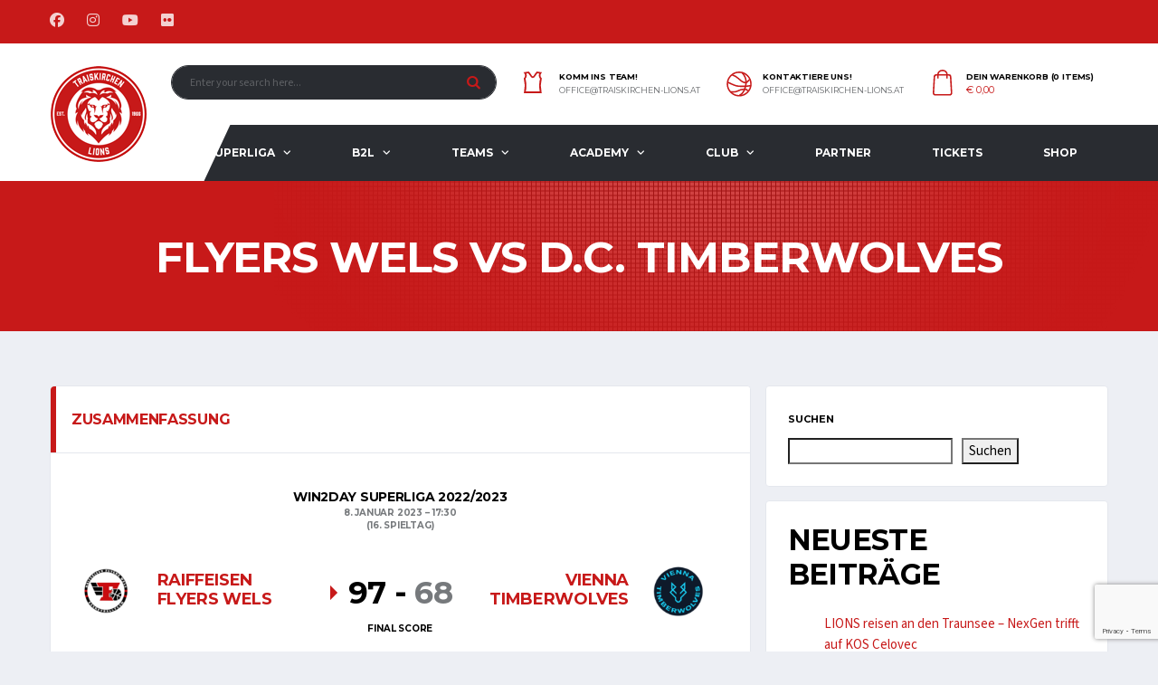

--- FILE ---
content_type: text/html; charset=UTF-8
request_url: https://www.traiskirchen-lions.at/event/flyers-wels-vs-d-c-timberwolves/
body_size: 34914
content:
<!DOCTYPE html>
<html lang="de" xmlns:og="http://opengraphprotocol.org/schema/" xmlns:fb="http://www.facebook.com/2008/fbml">
<head>
<meta charset="UTF-8">
<meta http-equiv="X-UA-Compatible" content="IE=edge">
<meta name="viewport" content="width=device-width, initial-scale=1, shrink-to-fit=no">
<link rel="profile" href="http://gmpg.org/xfn/11">

<meta name='robots' content='index, follow, max-image-preview:large, max-snippet:-1, max-video-preview:-1' />
<link rel="preconnect" href="https://fonts.googleapis.com"><link rel="preconnect" href="https://fonts.gstatic.com" crossorigin>
	<!-- This site is optimized with the Yoast SEO plugin v26.5 - https://yoast.com/wordpress/plugins/seo/ -->
	<title>Flyers Wels vs D.C. Timberwolves | druck.at Traiskirchen Lions</title>
<link data-rocket-preload as="style" href="https://fonts.googleapis.com/css2?family=Source+Sans+3:wght@400;700&#038;family=Montserrat:wght@400;700&#038;display=swap" rel="preload">
<link data-rocket-preload as="style" href="https://fonts.googleapis.com/css?family=Montserrat%7CRoboto%3A900%2C500&#038;display=swap" rel="preload">
<link href="https://fonts.googleapis.com/css2?family=Source+Sans+3:wght@400;700&#038;family=Montserrat:wght@400;700&#038;display=swap" media="print" onload="this.media=&#039;all&#039;" rel="stylesheet">
<noscript><link rel="stylesheet" href="https://fonts.googleapis.com/css2?family=Source+Sans+3:wght@400;700&#038;family=Montserrat:wght@400;700&#038;display=swap"></noscript>
<link href="https://fonts.googleapis.com/css?family=Montserrat%7CRoboto%3A900%2C500&#038;display=swap" media="print" onload="this.media=&#039;all&#039;" rel="stylesheet">
<noscript><link rel="stylesheet" href="https://fonts.googleapis.com/css?family=Montserrat%7CRoboto%3A900%2C500&#038;display=swap"></noscript>
	<meta name="description" content="druck.at Traiskirchen Lions | Lions Dome Traiskirchen | Karl Theuer Straße 10 in 2514 Triaskirchen | Niederösterreich | Basketball | win2day superliga | Basketballaustria" />
	<link rel="canonical" href="https://www.traiskirchen-lions.at/event/flyers-wels-vs-d-c-timberwolves/" />
	<meta property="og:locale" content="de_DE" />
	<meta property="og:type" content="article" />
	<meta property="og:title" content="Flyers Wels vs D.C. Timberwolves | druck.at Traiskirchen Lions" />
	<meta property="og:description" content="druck.at Traiskirchen Lions | Lions Dome Traiskirchen | Karl Theuer Straße 10 in 2514 Triaskirchen | Niederösterreich | Basketball | win2day superliga | Basketballaustria" />
	<meta property="og:url" content="https://www.traiskirchen-lions.at/event/flyers-wels-vs-d-c-timberwolves/" />
	<meta property="og:site_name" content="druck.at Traiskirchen Lions" />
	<meta property="article:publisher" content="https://www.facebook.com/TraiskirchenLions" />
	<meta property="article:modified_time" content="2023-01-09T09:59:25+00:00" />
	<meta name="twitter:card" content="summary_large_image" />
	<script type="application/ld+json" class="yoast-schema-graph">{"@context":"https://schema.org","@graph":[{"@type":"WebPage","@id":"https://www.traiskirchen-lions.at/event/flyers-wels-vs-d-c-timberwolves/","url":"https://www.traiskirchen-lions.at/event/flyers-wels-vs-d-c-timberwolves/","name":"Flyers Wels vs D.C. Timberwolves | druck.at Traiskirchen Lions","isPartOf":{"@id":"https://www.traiskirchen-lions.at/#website"},"datePublished":"2023-01-08T16:30:35+00:00","dateModified":"2023-01-09T09:59:25+00:00","description":"druck.at Traiskirchen Lions | Lions Dome Traiskirchen | Karl Theuer Straße 10 in 2514 Triaskirchen | Niederösterreich | Basketball | win2day superliga | Basketballaustria","breadcrumb":{"@id":"https://www.traiskirchen-lions.at/event/flyers-wels-vs-d-c-timberwolves/#breadcrumb"},"inLanguage":"de","potentialAction":[{"@type":"ReadAction","target":["https://www.traiskirchen-lions.at/event/flyers-wels-vs-d-c-timberwolves/"]}]},{"@type":"BreadcrumbList","@id":"https://www.traiskirchen-lions.at/event/flyers-wels-vs-d-c-timberwolves/#breadcrumb","itemListElement":[{"@type":"ListItem","position":1,"name":"Startseite","item":"https://www.traiskirchen-lions.at/"},{"@type":"ListItem","position":2,"name":"Flyers Wels vs D.C. Timberwolves"}]},{"@type":"WebSite","@id":"https://www.traiskirchen-lions.at/#website","url":"https://www.traiskirchen-lions.at/","name":"druck.at Traiskirchen Lions","description":"Basketball","publisher":{"@id":"https://www.traiskirchen-lions.at/#organization"},"potentialAction":[{"@type":"SearchAction","target":{"@type":"EntryPoint","urlTemplate":"https://www.traiskirchen-lions.at/?s={search_term_string}"},"query-input":{"@type":"PropertyValueSpecification","valueRequired":true,"valueName":"search_term_string"}}],"inLanguage":"de"},{"@type":"Organization","@id":"https://www.traiskirchen-lions.at/#organization","name":"druck.at Traiskirchen Lions","url":"https://www.traiskirchen-lions.at/","logo":{"@type":"ImageObject","inLanguage":"de","@id":"https://www.traiskirchen-lions.at/#/schema/logo/image/","url":"https://www.traiskirchen-lions.at/wp-content/uploads/2023/08/Traiskirchen_Lions_Hauptlogo.png","contentUrl":"https://www.traiskirchen-lions.at/wp-content/uploads/2023/08/Traiskirchen_Lions_Hauptlogo.png","width":500,"height":500,"caption":"druck.at Traiskirchen Lions"},"image":{"@id":"https://www.traiskirchen-lions.at/#/schema/logo/image/"},"sameAs":["https://www.facebook.com/TraiskirchenLions"]}]}</script>
	<!-- / Yoast SEO plugin. -->


<link rel='dns-prefetch' href='//www.googletagmanager.com' />
<link rel='dns-prefetch' href='//fonts.googleapis.com' />
<link href='https://fonts.gstatic.com' crossorigin rel='preconnect' />
<link rel="alternate" type="application/rss+xml" title="druck.at Traiskirchen Lions &raquo; Feed" href="https://www.traiskirchen-lions.at/feed/" />
<link rel="alternate" type="application/rss+xml" title="druck.at Traiskirchen Lions &raquo; Kommentar-Feed" href="https://www.traiskirchen-lions.at/comments/feed/" />
<link rel="alternate" title="oEmbed (JSON)" type="application/json+oembed" href="https://www.traiskirchen-lions.at/wp-json/oembed/1.0/embed?url=https%3A%2F%2Fwww.traiskirchen-lions.at%2Fevent%2Fflyers-wels-vs-d-c-timberwolves%2F" />
<link rel="alternate" title="oEmbed (XML)" type="text/xml+oembed" href="https://www.traiskirchen-lions.at/wp-json/oembed/1.0/embed?url=https%3A%2F%2Fwww.traiskirchen-lions.at%2Fevent%2Fflyers-wels-vs-d-c-timberwolves%2F&#038;format=xml" />
<style id='wp-img-auto-sizes-contain-inline-css'>
img:is([sizes=auto i],[sizes^="auto," i]){contain-intrinsic-size:3000px 1500px}
/*# sourceURL=wp-img-auto-sizes-contain-inline-css */
</style>
<style id='wp-emoji-styles-inline-css'>

	img.wp-smiley, img.emoji {
		display: inline !important;
		border: none !important;
		box-shadow: none !important;
		height: 1em !important;
		width: 1em !important;
		margin: 0 0.07em !important;
		vertical-align: -0.1em !important;
		background: none !important;
		padding: 0 !important;
	}
/*# sourceURL=wp-emoji-styles-inline-css */
</style>
<style id='wp-block-library-inline-css'>
:root{--wp-block-synced-color:#7a00df;--wp-block-synced-color--rgb:122,0,223;--wp-bound-block-color:var(--wp-block-synced-color);--wp-editor-canvas-background:#ddd;--wp-admin-theme-color:#007cba;--wp-admin-theme-color--rgb:0,124,186;--wp-admin-theme-color-darker-10:#006ba1;--wp-admin-theme-color-darker-10--rgb:0,107,160.5;--wp-admin-theme-color-darker-20:#005a87;--wp-admin-theme-color-darker-20--rgb:0,90,135;--wp-admin-border-width-focus:2px}@media (min-resolution:192dpi){:root{--wp-admin-border-width-focus:1.5px}}.wp-element-button{cursor:pointer}:root .has-very-light-gray-background-color{background-color:#eee}:root .has-very-dark-gray-background-color{background-color:#313131}:root .has-very-light-gray-color{color:#eee}:root .has-very-dark-gray-color{color:#313131}:root .has-vivid-green-cyan-to-vivid-cyan-blue-gradient-background{background:linear-gradient(135deg,#00d084,#0693e3)}:root .has-purple-crush-gradient-background{background:linear-gradient(135deg,#34e2e4,#4721fb 50%,#ab1dfe)}:root .has-hazy-dawn-gradient-background{background:linear-gradient(135deg,#faaca8,#dad0ec)}:root .has-subdued-olive-gradient-background{background:linear-gradient(135deg,#fafae1,#67a671)}:root .has-atomic-cream-gradient-background{background:linear-gradient(135deg,#fdd79a,#004a59)}:root .has-nightshade-gradient-background{background:linear-gradient(135deg,#330968,#31cdcf)}:root .has-midnight-gradient-background{background:linear-gradient(135deg,#020381,#2874fc)}:root{--wp--preset--font-size--normal:16px;--wp--preset--font-size--huge:42px}.has-regular-font-size{font-size:1em}.has-larger-font-size{font-size:2.625em}.has-normal-font-size{font-size:var(--wp--preset--font-size--normal)}.has-huge-font-size{font-size:var(--wp--preset--font-size--huge)}.has-text-align-center{text-align:center}.has-text-align-left{text-align:left}.has-text-align-right{text-align:right}.has-fit-text{white-space:nowrap!important}#end-resizable-editor-section{display:none}.aligncenter{clear:both}.items-justified-left{justify-content:flex-start}.items-justified-center{justify-content:center}.items-justified-right{justify-content:flex-end}.items-justified-space-between{justify-content:space-between}.screen-reader-text{border:0;clip-path:inset(50%);height:1px;margin:-1px;overflow:hidden;padding:0;position:absolute;width:1px;word-wrap:normal!important}.screen-reader-text:focus{background-color:#ddd;clip-path:none;color:#444;display:block;font-size:1em;height:auto;left:5px;line-height:normal;padding:15px 23px 14px;text-decoration:none;top:5px;width:auto;z-index:100000}html :where(.has-border-color){border-style:solid}html :where([style*=border-top-color]){border-top-style:solid}html :where([style*=border-right-color]){border-right-style:solid}html :where([style*=border-bottom-color]){border-bottom-style:solid}html :where([style*=border-left-color]){border-left-style:solid}html :where([style*=border-width]){border-style:solid}html :where([style*=border-top-width]){border-top-style:solid}html :where([style*=border-right-width]){border-right-style:solid}html :where([style*=border-bottom-width]){border-bottom-style:solid}html :where([style*=border-left-width]){border-left-style:solid}html :where(img[class*=wp-image-]){height:auto;max-width:100%}:where(figure){margin:0 0 1em}html :where(.is-position-sticky){--wp-admin--admin-bar--position-offset:var(--wp-admin--admin-bar--height,0px)}@media screen and (max-width:600px){html :where(.is-position-sticky){--wp-admin--admin-bar--position-offset:0px}}

/*# sourceURL=wp-block-library-inline-css */
</style><style id='wp-block-heading-inline-css'>
h1:where(.wp-block-heading).has-background,h2:where(.wp-block-heading).has-background,h3:where(.wp-block-heading).has-background,h4:where(.wp-block-heading).has-background,h5:where(.wp-block-heading).has-background,h6:where(.wp-block-heading).has-background{padding:1.25em 2.375em}h1.has-text-align-left[style*=writing-mode]:where([style*=vertical-lr]),h1.has-text-align-right[style*=writing-mode]:where([style*=vertical-rl]),h2.has-text-align-left[style*=writing-mode]:where([style*=vertical-lr]),h2.has-text-align-right[style*=writing-mode]:where([style*=vertical-rl]),h3.has-text-align-left[style*=writing-mode]:where([style*=vertical-lr]),h3.has-text-align-right[style*=writing-mode]:where([style*=vertical-rl]),h4.has-text-align-left[style*=writing-mode]:where([style*=vertical-lr]),h4.has-text-align-right[style*=writing-mode]:where([style*=vertical-rl]),h5.has-text-align-left[style*=writing-mode]:where([style*=vertical-lr]),h5.has-text-align-right[style*=writing-mode]:where([style*=vertical-rl]),h6.has-text-align-left[style*=writing-mode]:where([style*=vertical-lr]),h6.has-text-align-right[style*=writing-mode]:where([style*=vertical-rl]){rotate:180deg}
/*# sourceURL=https://www.traiskirchen-lions.at/wp-includes/blocks/heading/style.min.css */
</style>
<style id='wp-block-latest-posts-inline-css'>
.wp-block-latest-posts{box-sizing:border-box}.wp-block-latest-posts.alignleft{margin-right:2em}.wp-block-latest-posts.alignright{margin-left:2em}.wp-block-latest-posts.wp-block-latest-posts__list{list-style:none}.wp-block-latest-posts.wp-block-latest-posts__list li{clear:both;overflow-wrap:break-word}.wp-block-latest-posts.is-grid{display:flex;flex-wrap:wrap}.wp-block-latest-posts.is-grid li{margin:0 1.25em 1.25em 0;width:100%}@media (min-width:600px){.wp-block-latest-posts.columns-2 li{width:calc(50% - .625em)}.wp-block-latest-posts.columns-2 li:nth-child(2n){margin-right:0}.wp-block-latest-posts.columns-3 li{width:calc(33.33333% - .83333em)}.wp-block-latest-posts.columns-3 li:nth-child(3n){margin-right:0}.wp-block-latest-posts.columns-4 li{width:calc(25% - .9375em)}.wp-block-latest-posts.columns-4 li:nth-child(4n){margin-right:0}.wp-block-latest-posts.columns-5 li{width:calc(20% - 1em)}.wp-block-latest-posts.columns-5 li:nth-child(5n){margin-right:0}.wp-block-latest-posts.columns-6 li{width:calc(16.66667% - 1.04167em)}.wp-block-latest-posts.columns-6 li:nth-child(6n){margin-right:0}}:root :where(.wp-block-latest-posts.is-grid){padding:0}:root :where(.wp-block-latest-posts.wp-block-latest-posts__list){padding-left:0}.wp-block-latest-posts__post-author,.wp-block-latest-posts__post-date{display:block;font-size:.8125em}.wp-block-latest-posts__post-excerpt,.wp-block-latest-posts__post-full-content{margin-bottom:1em;margin-top:.5em}.wp-block-latest-posts__featured-image a{display:inline-block}.wp-block-latest-posts__featured-image img{height:auto;max-width:100%;width:auto}.wp-block-latest-posts__featured-image.alignleft{float:left;margin-right:1em}.wp-block-latest-posts__featured-image.alignright{float:right;margin-left:1em}.wp-block-latest-posts__featured-image.aligncenter{margin-bottom:1em;text-align:center}
/*# sourceURL=https://www.traiskirchen-lions.at/wp-includes/blocks/latest-posts/style.min.css */
</style>
<style id='wp-block-search-inline-css'>
.wp-block-search__button{margin-left:10px;word-break:normal}.wp-block-search__button.has-icon{line-height:0}.wp-block-search__button svg{height:1.25em;min-height:24px;min-width:24px;width:1.25em;fill:currentColor;vertical-align:text-bottom}:where(.wp-block-search__button){border:1px solid #ccc;padding:6px 10px}.wp-block-search__inside-wrapper{display:flex;flex:auto;flex-wrap:nowrap;max-width:100%}.wp-block-search__label{width:100%}.wp-block-search.wp-block-search__button-only .wp-block-search__button{box-sizing:border-box;display:flex;flex-shrink:0;justify-content:center;margin-left:0;max-width:100%}.wp-block-search.wp-block-search__button-only .wp-block-search__inside-wrapper{min-width:0!important;transition-property:width}.wp-block-search.wp-block-search__button-only .wp-block-search__input{flex-basis:100%;transition-duration:.3s}.wp-block-search.wp-block-search__button-only.wp-block-search__searchfield-hidden,.wp-block-search.wp-block-search__button-only.wp-block-search__searchfield-hidden .wp-block-search__inside-wrapper{overflow:hidden}.wp-block-search.wp-block-search__button-only.wp-block-search__searchfield-hidden .wp-block-search__input{border-left-width:0!important;border-right-width:0!important;flex-basis:0;flex-grow:0;margin:0;min-width:0!important;padding-left:0!important;padding-right:0!important;width:0!important}:where(.wp-block-search__input){appearance:none;border:1px solid #949494;flex-grow:1;font-family:inherit;font-size:inherit;font-style:inherit;font-weight:inherit;letter-spacing:inherit;line-height:inherit;margin-left:0;margin-right:0;min-width:3rem;padding:8px;text-decoration:unset!important;text-transform:inherit}:where(.wp-block-search__button-inside .wp-block-search__inside-wrapper){background-color:#fff;border:1px solid #949494;box-sizing:border-box;padding:4px}:where(.wp-block-search__button-inside .wp-block-search__inside-wrapper) .wp-block-search__input{border:none;border-radius:0;padding:0 4px}:where(.wp-block-search__button-inside .wp-block-search__inside-wrapper) .wp-block-search__input:focus{outline:none}:where(.wp-block-search__button-inside .wp-block-search__inside-wrapper) :where(.wp-block-search__button){padding:4px 8px}.wp-block-search.aligncenter .wp-block-search__inside-wrapper{margin:auto}.wp-block[data-align=right] .wp-block-search.wp-block-search__button-only .wp-block-search__inside-wrapper{float:right}
/*# sourceURL=https://www.traiskirchen-lions.at/wp-includes/blocks/search/style.min.css */
</style>
<style id='wp-block-group-inline-css'>
.wp-block-group{box-sizing:border-box}:where(.wp-block-group.wp-block-group-is-layout-constrained){position:relative}
/*# sourceURL=https://www.traiskirchen-lions.at/wp-includes/blocks/group/style.min.css */
</style>
<link data-minify="1" rel='stylesheet' id='wc-blocks-style-css' href='https://www.traiskirchen-lions.at/wp-content/cache/min/1/wp-content/plugins/woocommerce/assets/client/blocks/wc-blocks.css?ver=1759295065' media='all' />
<style id='global-styles-inline-css'>
:root{--wp--preset--aspect-ratio--square: 1;--wp--preset--aspect-ratio--4-3: 4/3;--wp--preset--aspect-ratio--3-4: 3/4;--wp--preset--aspect-ratio--3-2: 3/2;--wp--preset--aspect-ratio--2-3: 2/3;--wp--preset--aspect-ratio--16-9: 16/9;--wp--preset--aspect-ratio--9-16: 9/16;--wp--preset--color--black: #000000;--wp--preset--color--cyan-bluish-gray: #abb8c3;--wp--preset--color--white: #ffffff;--wp--preset--color--pale-pink: #f78da7;--wp--preset--color--vivid-red: #cf2e2e;--wp--preset--color--luminous-vivid-orange: #ff6900;--wp--preset--color--luminous-vivid-amber: #fcb900;--wp--preset--color--light-green-cyan: #7bdcb5;--wp--preset--color--vivid-green-cyan: #00d084;--wp--preset--color--pale-cyan-blue: #8ed1fc;--wp--preset--color--vivid-cyan-blue: #0693e3;--wp--preset--color--vivid-purple: #9b51e0;--wp--preset--gradient--vivid-cyan-blue-to-vivid-purple: linear-gradient(135deg,rgb(6,147,227) 0%,rgb(155,81,224) 100%);--wp--preset--gradient--light-green-cyan-to-vivid-green-cyan: linear-gradient(135deg,rgb(122,220,180) 0%,rgb(0,208,130) 100%);--wp--preset--gradient--luminous-vivid-amber-to-luminous-vivid-orange: linear-gradient(135deg,rgb(252,185,0) 0%,rgb(255,105,0) 100%);--wp--preset--gradient--luminous-vivid-orange-to-vivid-red: linear-gradient(135deg,rgb(255,105,0) 0%,rgb(207,46,46) 100%);--wp--preset--gradient--very-light-gray-to-cyan-bluish-gray: linear-gradient(135deg,rgb(238,238,238) 0%,rgb(169,184,195) 100%);--wp--preset--gradient--cool-to-warm-spectrum: linear-gradient(135deg,rgb(74,234,220) 0%,rgb(151,120,209) 20%,rgb(207,42,186) 40%,rgb(238,44,130) 60%,rgb(251,105,98) 80%,rgb(254,248,76) 100%);--wp--preset--gradient--blush-light-purple: linear-gradient(135deg,rgb(255,206,236) 0%,rgb(152,150,240) 100%);--wp--preset--gradient--blush-bordeaux: linear-gradient(135deg,rgb(254,205,165) 0%,rgb(254,45,45) 50%,rgb(107,0,62) 100%);--wp--preset--gradient--luminous-dusk: linear-gradient(135deg,rgb(255,203,112) 0%,rgb(199,81,192) 50%,rgb(65,88,208) 100%);--wp--preset--gradient--pale-ocean: linear-gradient(135deg,rgb(255,245,203) 0%,rgb(182,227,212) 50%,rgb(51,167,181) 100%);--wp--preset--gradient--electric-grass: linear-gradient(135deg,rgb(202,248,128) 0%,rgb(113,206,126) 100%);--wp--preset--gradient--midnight: linear-gradient(135deg,rgb(2,3,129) 0%,rgb(40,116,252) 100%);--wp--preset--font-size--small: 13px;--wp--preset--font-size--medium: 20px;--wp--preset--font-size--large: 36px;--wp--preset--font-size--x-large: 42px;--wp--preset--spacing--20: 0.44rem;--wp--preset--spacing--30: 0.67rem;--wp--preset--spacing--40: 1rem;--wp--preset--spacing--50: 1.5rem;--wp--preset--spacing--60: 2.25rem;--wp--preset--spacing--70: 3.38rem;--wp--preset--spacing--80: 5.06rem;--wp--preset--shadow--natural: 6px 6px 9px rgba(0, 0, 0, 0.2);--wp--preset--shadow--deep: 12px 12px 50px rgba(0, 0, 0, 0.4);--wp--preset--shadow--sharp: 6px 6px 0px rgba(0, 0, 0, 0.2);--wp--preset--shadow--outlined: 6px 6px 0px -3px rgb(255, 255, 255), 6px 6px rgb(0, 0, 0);--wp--preset--shadow--crisp: 6px 6px 0px rgb(0, 0, 0);}:where(.is-layout-flex){gap: 0.5em;}:where(.is-layout-grid){gap: 0.5em;}body .is-layout-flex{display: flex;}.is-layout-flex{flex-wrap: wrap;align-items: center;}.is-layout-flex > :is(*, div){margin: 0;}body .is-layout-grid{display: grid;}.is-layout-grid > :is(*, div){margin: 0;}:where(.wp-block-columns.is-layout-flex){gap: 2em;}:where(.wp-block-columns.is-layout-grid){gap: 2em;}:where(.wp-block-post-template.is-layout-flex){gap: 1.25em;}:where(.wp-block-post-template.is-layout-grid){gap: 1.25em;}.has-black-color{color: var(--wp--preset--color--black) !important;}.has-cyan-bluish-gray-color{color: var(--wp--preset--color--cyan-bluish-gray) !important;}.has-white-color{color: var(--wp--preset--color--white) !important;}.has-pale-pink-color{color: var(--wp--preset--color--pale-pink) !important;}.has-vivid-red-color{color: var(--wp--preset--color--vivid-red) !important;}.has-luminous-vivid-orange-color{color: var(--wp--preset--color--luminous-vivid-orange) !important;}.has-luminous-vivid-amber-color{color: var(--wp--preset--color--luminous-vivid-amber) !important;}.has-light-green-cyan-color{color: var(--wp--preset--color--light-green-cyan) !important;}.has-vivid-green-cyan-color{color: var(--wp--preset--color--vivid-green-cyan) !important;}.has-pale-cyan-blue-color{color: var(--wp--preset--color--pale-cyan-blue) !important;}.has-vivid-cyan-blue-color{color: var(--wp--preset--color--vivid-cyan-blue) !important;}.has-vivid-purple-color{color: var(--wp--preset--color--vivid-purple) !important;}.has-black-background-color{background-color: var(--wp--preset--color--black) !important;}.has-cyan-bluish-gray-background-color{background-color: var(--wp--preset--color--cyan-bluish-gray) !important;}.has-white-background-color{background-color: var(--wp--preset--color--white) !important;}.has-pale-pink-background-color{background-color: var(--wp--preset--color--pale-pink) !important;}.has-vivid-red-background-color{background-color: var(--wp--preset--color--vivid-red) !important;}.has-luminous-vivid-orange-background-color{background-color: var(--wp--preset--color--luminous-vivid-orange) !important;}.has-luminous-vivid-amber-background-color{background-color: var(--wp--preset--color--luminous-vivid-amber) !important;}.has-light-green-cyan-background-color{background-color: var(--wp--preset--color--light-green-cyan) !important;}.has-vivid-green-cyan-background-color{background-color: var(--wp--preset--color--vivid-green-cyan) !important;}.has-pale-cyan-blue-background-color{background-color: var(--wp--preset--color--pale-cyan-blue) !important;}.has-vivid-cyan-blue-background-color{background-color: var(--wp--preset--color--vivid-cyan-blue) !important;}.has-vivid-purple-background-color{background-color: var(--wp--preset--color--vivid-purple) !important;}.has-black-border-color{border-color: var(--wp--preset--color--black) !important;}.has-cyan-bluish-gray-border-color{border-color: var(--wp--preset--color--cyan-bluish-gray) !important;}.has-white-border-color{border-color: var(--wp--preset--color--white) !important;}.has-pale-pink-border-color{border-color: var(--wp--preset--color--pale-pink) !important;}.has-vivid-red-border-color{border-color: var(--wp--preset--color--vivid-red) !important;}.has-luminous-vivid-orange-border-color{border-color: var(--wp--preset--color--luminous-vivid-orange) !important;}.has-luminous-vivid-amber-border-color{border-color: var(--wp--preset--color--luminous-vivid-amber) !important;}.has-light-green-cyan-border-color{border-color: var(--wp--preset--color--light-green-cyan) !important;}.has-vivid-green-cyan-border-color{border-color: var(--wp--preset--color--vivid-green-cyan) !important;}.has-pale-cyan-blue-border-color{border-color: var(--wp--preset--color--pale-cyan-blue) !important;}.has-vivid-cyan-blue-border-color{border-color: var(--wp--preset--color--vivid-cyan-blue) !important;}.has-vivid-purple-border-color{border-color: var(--wp--preset--color--vivid-purple) !important;}.has-vivid-cyan-blue-to-vivid-purple-gradient-background{background: var(--wp--preset--gradient--vivid-cyan-blue-to-vivid-purple) !important;}.has-light-green-cyan-to-vivid-green-cyan-gradient-background{background: var(--wp--preset--gradient--light-green-cyan-to-vivid-green-cyan) !important;}.has-luminous-vivid-amber-to-luminous-vivid-orange-gradient-background{background: var(--wp--preset--gradient--luminous-vivid-amber-to-luminous-vivid-orange) !important;}.has-luminous-vivid-orange-to-vivid-red-gradient-background{background: var(--wp--preset--gradient--luminous-vivid-orange-to-vivid-red) !important;}.has-very-light-gray-to-cyan-bluish-gray-gradient-background{background: var(--wp--preset--gradient--very-light-gray-to-cyan-bluish-gray) !important;}.has-cool-to-warm-spectrum-gradient-background{background: var(--wp--preset--gradient--cool-to-warm-spectrum) !important;}.has-blush-light-purple-gradient-background{background: var(--wp--preset--gradient--blush-light-purple) !important;}.has-blush-bordeaux-gradient-background{background: var(--wp--preset--gradient--blush-bordeaux) !important;}.has-luminous-dusk-gradient-background{background: var(--wp--preset--gradient--luminous-dusk) !important;}.has-pale-ocean-gradient-background{background: var(--wp--preset--gradient--pale-ocean) !important;}.has-electric-grass-gradient-background{background: var(--wp--preset--gradient--electric-grass) !important;}.has-midnight-gradient-background{background: var(--wp--preset--gradient--midnight) !important;}.has-small-font-size{font-size: var(--wp--preset--font-size--small) !important;}.has-medium-font-size{font-size: var(--wp--preset--font-size--medium) !important;}.has-large-font-size{font-size: var(--wp--preset--font-size--large) !important;}.has-x-large-font-size{font-size: var(--wp--preset--font-size--x-large) !important;}
/*# sourceURL=global-styles-inline-css */
</style>

<style id='classic-theme-styles-inline-css'>
/*! This file is auto-generated */
.wp-block-button__link{color:#fff;background-color:#32373c;border-radius:9999px;box-shadow:none;text-decoration:none;padding:calc(.667em + 2px) calc(1.333em + 2px);font-size:1.125em}.wp-block-file__button{background:#32373c;color:#fff;text-decoration:none}
/*# sourceURL=/wp-includes/css/classic-themes.min.css */
</style>
<link data-minify="1" rel='stylesheet' id='dashicons-css' href='https://www.traiskirchen-lions.at/wp-content/cache/min/1/wp-includes/css/dashicons.min.css?ver=1759295060' media='all' />
<link data-minify="1" rel='stylesheet' id='sportspress-general-css' href='https://www.traiskirchen-lions.at/wp-content/cache/min/1/wp-content/plugins/sportspress-pro/includes/sportspress/assets/css/sportspress.css?ver=1759295060' media='all' />
<link data-minify="1" rel='stylesheet' id='sportspress-icons-css' href='https://www.traiskirchen-lions.at/wp-content/cache/min/1/wp-content/plugins/sportspress-pro/includes/sportspress/assets/css/icons.css?ver=1759295060' media='all' />
<link data-minify="1" rel='stylesheet' id='sportspress-league-menu-css' href='https://www.traiskirchen-lions.at/wp-content/cache/min/1/wp-content/plugins/sportspress-pro/includes/sportspress-league-menu/css/sportspress-league-menu.css?ver=1759295060' media='all' />
<link data-minify="1" rel='stylesheet' id='sportspress-event-statistics-css' href='https://www.traiskirchen-lions.at/wp-content/cache/min/1/wp-content/plugins/sportspress-pro/includes/sportspress-match-stats/css/sportspress-match-stats.css?ver=1759295060' media='all' />
<link data-minify="1" rel='stylesheet' id='sportspress-results-matrix-css' href='https://www.traiskirchen-lions.at/wp-content/cache/min/1/wp-content/plugins/sportspress-pro/includes/sportspress-results-matrix/css/sportspress-results-matrix.css?ver=1759295060' media='all' />
<link data-minify="1" rel='stylesheet' id='sportspress-sponsors-css' href='https://www.traiskirchen-lions.at/wp-content/cache/min/1/wp-content/plugins/sportspress-pro/includes/sportspress-sponsors/css/sportspress-sponsors.css?ver=1759295060' media='all' />
<link data-minify="1" rel='stylesheet' id='sportspress-timelines-css' href='https://www.traiskirchen-lions.at/wp-content/cache/min/1/wp-content/plugins/sportspress-pro/includes/sportspress-timelines/css/sportspress-timelines.css?ver=1759295060' media='all' />
<link data-minify="1" rel='stylesheet' id='sportspress-tournaments-css' href='https://www.traiskirchen-lions.at/wp-content/cache/min/1/wp-content/plugins/sportspress-pro/includes/sportspress-tournaments/css/sportspress-tournaments.css?ver=1759295060' media='all' />
<link data-minify="1" rel='stylesheet' id='sportspress-tournaments-ltr-css' href='https://www.traiskirchen-lions.at/wp-content/cache/min/1/wp-content/plugins/sportspress-pro/includes/sportspress-tournaments/css/sportspress-tournaments-ltr.css?ver=1759295060' media='all' />
<link rel='stylesheet' id='jquery-bracket-css' href='//www.traiskirchen-lions.at/wp-content/plugins/sportspress-pro/includes/sportspress-tournaments/css/jquery.bracket.min.css?ver=0.11.0' media='all' />
<link data-minify="1" rel='stylesheet' id='sportspress-user-scores-css' href='https://www.traiskirchen-lions.at/wp-content/cache/min/1/wp-content/plugins/sportspress-pro/includes/sportspress-user-scores/css/sportspress-user-scores.css?ver=1759295060' media='all' />
<link rel='stylesheet' id='uaf_client_css-css' href='https://www.traiskirchen-lions.at/wp-content/uploads/useanyfont/uaf.css?ver=1764928164' media='all' />
<style id='woocommerce-inline-inline-css'>
.woocommerce form .form-row .required { visibility: visible; }
/*# sourceURL=woocommerce-inline-inline-css */
</style>
<link rel='stylesheet' id='cff-css' href='https://www.traiskirchen-lions.at/wp-content/plugins/custom-facebook-feed-pro/assets/css/cff-style.min.css?ver=4.7.4' media='all' />
<link data-minify="1" rel='stylesheet' id='woocommerce-pre-orders-main-css-css' href='https://www.traiskirchen-lions.at/wp-content/cache/min/1/wp-content/plugins/pre-orders-for-woocommerce/media/css/main.css?ver=1764928791' media='all' />
<link data-minify="1" rel='stylesheet' id='brands-styles-css' href='https://www.traiskirchen-lions.at/wp-content/cache/min/1/wp-content/plugins/woocommerce/assets/css/brands.css?ver=1759295060' media='all' />
<link rel='stylesheet' id='bootstrap-css' href='https://www.traiskirchen-lions.at/wp-content/themes/alchemists/assets/vendor/bootstrap/css/bootstrap.min.css?ver=4.5.3' media='all' />
<link data-minify="1" rel='stylesheet' id='fontawesome-css' href='https://www.traiskirchen-lions.at/wp-content/cache/min/1/wp-content/themes/alchemists/assets/fonts/font-awesome/css/all.min.css?ver=1759295060' media='all' />
<link data-minify="1" rel='stylesheet' id='simpleicons-css' href='https://www.traiskirchen-lions.at/wp-content/cache/min/1/wp-content/themes/alchemists/assets/fonts/simple-line-icons/css/simple-line-icons.css?ver=1759295060' media='all' />
<link data-minify="1" rel='stylesheet' id='magnificpopup-css' href='https://www.traiskirchen-lions.at/wp-content/cache/min/1/wp-content/themes/alchemists/assets/vendor/magnific-popup/dist/magnific-popup.css?ver=1759295060' media='all' />
<link data-minify="1" rel='stylesheet' id='slick-css' href='https://www.traiskirchen-lions.at/wp-content/cache/min/1/wp-content/themes/alchemists/assets/vendor/slick/slick.css?ver=1759295060' media='all' />
<link data-minify="1" rel='stylesheet' id='alchemists-style-css' href='https://www.traiskirchen-lions.at/wp-content/cache/min/1/wp-content/themes/alchemists/assets/css/style-basketball.css?ver=1759295064' media='all' />
<link rel='stylesheet' id='alchemists-info-css' href='https://www.traiskirchen-lions.at/wp-content/themes/alchemists/style.css?ver=4.6.1' media='all' />
<link data-minify="1" rel='stylesheet' id='woocommerce-css' href='https://www.traiskirchen-lions.at/wp-content/cache/min/1/wp-content/themes/alchemists/assets/css/woocommerce-basketball.css?ver=1759295064' media='all' />
<link data-minify="1" rel='stylesheet' id='alchemists-sportspress-css' href='https://www.traiskirchen-lions.at/wp-content/cache/min/1/wp-content/themes/alchemists/assets/css/sportspress-basketball.css?ver=1759295064' media='all' />

<link data-minify="1" rel='stylesheet' id='wcpa-frontend-css' href='https://www.traiskirchen-lions.at/wp-content/cache/min/1/wp-content/plugins/woo-custom-product-addons/assets/css/style_1.css?ver=1759295064' media='all' />
<link data-minify="1" rel='stylesheet' id='borlabs-cookie-css' href='https://www.traiskirchen-lions.at/wp-content/cache/min/1/wp-content/cache/borlabs-cookie/borlabs-cookie_1_de.css?ver=1759295064' media='all' />
<link data-minify="1" rel='stylesheet' id='tablepress-default-css' href='https://www.traiskirchen-lions.at/wp-content/cache/min/1/wp-content/plugins/tablepress/css/build/default.css?ver=1759295064' media='all' />
<link data-minify="1" rel='stylesheet' id='dhvc-form-font-awesome-css' href='https://www.traiskirchen-lions.at/wp-content/cache/min/1/wp-content/plugins/dhvc-form/assets/fonts/font-awesome/css/font-awesome.min.css?ver=1759295064' media='all' />
<link data-minify="1" rel='stylesheet' id='dhvc-form-css' href='https://www.traiskirchen-lions.at/wp-content/cache/min/1/wp-content/plugins/dhvc-form/assets/css/style.css?ver=1759295065' media='all' />
<link data-minify="1" rel='stylesheet' id='wc-pb-checkout-blocks-css' href='https://www.traiskirchen-lions.at/wp-content/cache/min/1/wp-content/plugins/woocommerce-product-bundles/assets/css/frontend/checkout-blocks.css?ver=1759295065' media='all' />
<style id='wc-pb-checkout-blocks-inline-css'>
table.wc-block-cart-items .wc-block-cart-items__row.is-bundle__meta_hidden .wc-block-components-product-details__beinhaltet, .wc-block-components-order-summary-item.is-bundle__meta_hidden .wc-block-components-product-details__beinhaltet { display:none; } table.wc-block-cart-items .wc-block-cart-items__row.is-bundle .wc-block-components-product-details__beinhaltet .wc-block-components-product-details__name, .wc-block-components-order-summary-item.is-bundle .wc-block-components-product-details__beinhaltet .wc-block-components-product-details__name { display:block; margin-bottom: 0.5em } table.wc-block-cart-items .wc-block-cart-items__row.is-bundle .wc-block-components-product-details__beinhaltet:not(:first-of-type) .wc-block-components-product-details__name, .wc-block-components-order-summary-item.is-bundle .wc-block-components-product-details__beinhaltet:not(:first-of-type) .wc-block-components-product-details__name { display:none } table.wc-block-cart-items .wc-block-cart-items__row.is-bundle .wc-block-components-product-details__beinhaltet + li:not( .wc-block-components-product-details__beinhaltet ), .wc-block-components-order-summary-item.is-bundle .wc-block-components-product-details__beinhaltet + li:not( .wc-block-components-product-details__beinhaltet ) { margin-top:0.5em }
/*# sourceURL=wc-pb-checkout-blocks-inline-css */
</style>
<link data-minify="1" rel='stylesheet' id='df-compiled-css' href='https://www.traiskirchen-lions.at/wp-content/cache/min/1/wp-content/uploads/wp-scss-cache/df-compiled.css?ver=1759295065' media='all' />
<link data-minify="1" rel='stylesheet' id='df-compiled-woocommerce-css' href='https://www.traiskirchen-lions.at/wp-content/cache/min/1/wp-content/uploads/wp-scss-cache/df-compiled-woocommerce.css?ver=1759295065' media='all' />
<link data-minify="1" rel='stylesheet' id='df-compiled-sportspress-css' href='https://www.traiskirchen-lions.at/wp-content/cache/min/1/wp-content/uploads/wp-scss-cache/df-compiled-sportspress.css?ver=1759295065' media='all' />
<link data-minify="1" rel='stylesheet' id='bsf-Defaults-css' href='https://www.traiskirchen-lions.at/wp-content/cache/min/1/wp-content/uploads/smile_fonts/Defaults/Defaults.css?ver=1759295065' media='all' />
<link data-minify="1" rel='stylesheet' id='wc-bundle-style-css' href='https://www.traiskirchen-lions.at/wp-content/cache/min/1/wp-content/plugins/woocommerce-product-bundles/assets/css/frontend/woocommerce.css?ver=1759295065' media='all' />
<noscript></noscript><style type="text/css"></style><script id="woocommerce-google-analytics-integration-gtag-js-after">
/* Google Analytics for WooCommerce (gtag.js) */
					window.dataLayer = window.dataLayer || [];
					function gtag(){dataLayer.push(arguments);}
					// Set up default consent state.
					for ( const mode of [{"analytics_storage":"denied","ad_storage":"denied","ad_user_data":"denied","ad_personalization":"denied","region":["AT","BE","BG","HR","CY","CZ","DK","EE","FI","FR","DE","GR","HU","IS","IE","IT","LV","LI","LT","LU","MT","NL","NO","PL","PT","RO","SK","SI","ES","SE","GB","CH"]}] || [] ) {
						gtag( "consent", "default", { "wait_for_update": 500, ...mode } );
					}
					gtag("js", new Date());
					gtag("set", "developer_id.dOGY3NW", true);
					gtag("config", "G-NT9S3N4X4V", {"track_404":true,"allow_google_signals":true,"logged_in":false,"linker":{"domains":[],"allow_incoming":false},"custom_map":{"dimension1":"logged_in"}});
//# sourceURL=woocommerce-google-analytics-integration-gtag-js-after
</script>
<script src="https://www.traiskirchen-lions.at/wp-includes/js/jquery/jquery.min.js?ver=3.7.1" id="jquery-core-js"></script>
<script src="https://www.traiskirchen-lions.at/wp-includes/js/jquery/jquery-migrate.min.js?ver=3.4.1" id="jquery-migrate-js"></script>
<script id="simple-likes-public-js-js-extra">
var simpleLikes = {"ajaxurl":"https://www.traiskirchen-lions.at/wp-admin/admin-ajax.php","like":"Like","unlike":"Unlike"};
//# sourceURL=simple-likes-public-js-js-extra
</script>
<script src="https://www.traiskirchen-lions.at/wp-content/plugins/alc-advanced-posts/post-like-system/js/simple-likes-public-min.js?ver=0.5" id="simple-likes-public-js-js"></script>
<script data-minify="1" src="https://www.traiskirchen-lions.at/wp-content/cache/min/1/wp-content/plugins/sportspress-pro/includes/sportspress-facebook/js/sportspress-facebook-sdk.js?ver=1759295065" id="sportspress-facebook-sdk-js"></script>
<script src="https://www.traiskirchen-lions.at/wp-content/plugins/sportspress-pro/includes/sportspress-tournaments/js/jquery.bracket.min.js?ver=0.11.0" id="jquery-bracket-js"></script>
<script src="https://www.traiskirchen-lions.at/wp-content/plugins/woocommerce/assets/js/jquery-blockui/jquery.blockUI.min.js?ver=2.7.0-wc.10.3.7" id="wc-jquery-blockui-js" data-wp-strategy="defer"></script>
<script id="wc-add-to-cart-js-extra">
var wc_add_to_cart_params = {"ajax_url":"/wp-admin/admin-ajax.php","wc_ajax_url":"/?wc-ajax=%%endpoint%%","i18n_view_cart":"Warenkorb anzeigen","cart_url":"https://www.traiskirchen-lions.at/cart/","is_cart":"","cart_redirect_after_add":"no"};
//# sourceURL=wc-add-to-cart-js-extra
</script>
<script src="https://www.traiskirchen-lions.at/wp-content/plugins/woocommerce/assets/js/frontend/add-to-cart.min.js?ver=10.3.7" id="wc-add-to-cart-js" data-wp-strategy="defer"></script>
<script src="https://www.traiskirchen-lions.at/wp-content/plugins/woocommerce/assets/js/js-cookie/js.cookie.min.js?ver=2.1.4-wc.10.3.7" id="wc-js-cookie-js" defer data-wp-strategy="defer"></script>
<script id="woocommerce-js-extra">
var woocommerce_params = {"ajax_url":"/wp-admin/admin-ajax.php","wc_ajax_url":"/?wc-ajax=%%endpoint%%","i18n_password_show":"Passwort anzeigen","i18n_password_hide":"Passwort ausblenden"};
//# sourceURL=woocommerce-js-extra
</script>
<script src="https://www.traiskirchen-lions.at/wp-content/plugins/woocommerce/assets/js/frontend/woocommerce.min.js?ver=10.3.7" id="woocommerce-js" defer data-wp-strategy="defer"></script>
<script data-minify="1" src="https://www.traiskirchen-lions.at/wp-content/cache/min/1/wp-content/plugins/js_composer/assets/js/vendors/woocommerce-add-to-cart.js?ver=1759295065" id="vc_woocommerce-add-to-cart-js-js"></script>
<script id="WCPAY_ASSETS-js-extra">
var wcpayAssets = {"url":"https://www.traiskirchen-lions.at/wp-content/plugins/woocommerce-payments/dist/"};
//# sourceURL=WCPAY_ASSETS-js-extra
</script>
<script id="wc-cart-fragments-js-extra">
var wc_cart_fragments_params = {"ajax_url":"/wp-admin/admin-ajax.php","wc_ajax_url":"/?wc-ajax=%%endpoint%%","cart_hash_key":"wc_cart_hash_0b750ac35497f9e95629143f33274571","fragment_name":"wc_fragments_0b750ac35497f9e95629143f33274571","request_timeout":"5000"};
//# sourceURL=wc-cart-fragments-js-extra
</script>
<script src="https://www.traiskirchen-lions.at/wp-content/plugins/woocommerce/assets/js/frontend/cart-fragments.min.js?ver=10.3.7" id="wc-cart-fragments-js" defer data-wp-strategy="defer"></script>
<script id="borlabs-cookie-prioritize-js-extra">
var borlabsCookiePrioritized = {"domain":"www.traiskirchen-lions.at","path":"/","version":"1","bots":"1","optInJS":{"marketing":{"google-analytics":"[base64]"}}};
//# sourceURL=borlabs-cookie-prioritize-js-extra
</script>
<script src="https://www.traiskirchen-lions.at/wp-content/plugins/borlabs-cookie/javascript/borlabs-cookie-prioritize.min.js?ver=2.2.26" id="borlabs-cookie-prioritize-js"></script>

<!-- Google Tag (gtac.js) durch Site-Kit hinzugefügt -->
<!-- Von Site Kit hinzugefügtes Google-Analytics-Snippet -->
<script src="https://www.googletagmanager.com/gtag/js?id=G-1R97P9FYR1" id="google_gtagjs-js" async></script>
<script id="google_gtagjs-js-after">
window.dataLayer = window.dataLayer || [];function gtag(){dataLayer.push(arguments);}
gtag("set","linker",{"domains":["www.traiskirchen-lions.at"]});
gtag("js", new Date());
gtag("set", "developer_id.dZTNiMT", true);
gtag("config", "G-1R97P9FYR1");
//# sourceURL=google_gtagjs-js-after
</script>
<script></script><link rel="https://api.w.org/" href="https://www.traiskirchen-lions.at/wp-json/" /><link rel="alternate" title="JSON" type="application/json" href="https://www.traiskirchen-lions.at/wp-json/wp/v2/events/7331" /><link rel="EditURI" type="application/rsd+xml" title="RSD" href="https://www.traiskirchen-lions.at/xmlrpc.php?rsd" />
<meta name="generator" content="WordPress 6.9" />
<meta name="generator" content="SportsPress 2.7.26" />
<meta name="generator" content="SportsPress Pro 2.7.27" />
<meta name="generator" content="WooCommerce 10.3.7" />
<link rel='shortlink' href='https://www.traiskirchen-lions.at/?p=7331' />
<meta name="generator" content="Redux 4.5.9" /><!-- Custom Facebook Feed JS vars -->
<script type="text/javascript">
var cffsiteurl = "https://www.traiskirchen-lions.at/wp-content/plugins";
var cffajaxurl = "https://www.traiskirchen-lions.at/wp-admin/admin-ajax.php";


var cfflinkhashtags = "false";
</script>
<meta name="generator" content="Site Kit by Google 1.170.0" /><!-- Custom CSS--><style type="text/css">
@media (min-width: 992px) {.header .header-logo { -webkit-transform: translate(-0px, 0); transform: translate(-0px, 0);}}@media (max-width: 991px) {.header-mobile__logo {margin-left: 0; margin-top: 5px;}}.page-heading { padding-top:50px; padding-bottom:50px}@media (min-width: 768px) {.page-heading { padding-top:50px; padding-bottom:50px}}@media (min-width: 992px) {.page-heading { padding-top:60px; padding-bottom:58px}}.page-heading::before { opacity: 1}.player-info__team-logo { opacity: 0.1; }@media (max-width: 479px) {body { font-size:16px; }}@media (max-width: 479px) {body { line-height:18px; }}.sponsors__item img { opacity: 0.2; }.sponsors__item img:hover { opacity: 1.0; }.products.grid .product__price, .woocommerce>.products[class*="columns-"] .product__price {
    font-family: 'Montserrat',sans-serif;
    color: #c71919;
}

.text-primary, .text-color-primary {
    color: #a5a2a2 !important;
}

.text-druckat, .text-color-druckat {
    color: #e30713 !important;
}
</style>
<link rel="canonical" href="https://www.traiskirchen-lions.at/event/flyers-wels-vs-d-c-timberwolves/" />	<noscript><style>.woocommerce-product-gallery{ opacity: 1 !important; }</style></noscript>
	
<style type="text/css" id="breadcrumb-trail-css">.breadcrumbs .trail-browse,.breadcrumbs .trail-items,.breadcrumbs .trail-items li {display: inline-block;margin:0;padding: 0;border:none;background:transparent;text-indent: 0;}.breadcrumbs .trail-browse {font-size: inherit;font-style:inherit;font-weight: inherit;color: inherit;}.breadcrumbs .trail-items {list-style: none;}.trail-items li::after {content: "\002F";padding: 0 0.5em;}.trail-items li:last-of-type::after {display: none;}</style>
<meta name="generator" content="Powered by WPBakery Page Builder - drag and drop page builder for WordPress."/>
<meta name="generator" content="Powered by Slider Revolution 6.5.19 - responsive, Mobile-Friendly Slider Plugin for WordPress with comfortable drag and drop interface." />
<style>:root{  --wcpaSectionTitleSize:14px;   --wcpaLabelSize:14px;   --wcpaDescSize:13px;   --wcpaErrorSize:13px;   --wcpaLabelWeight:normal;   --wcpaDescWeight:normal;   --wcpaBorderWidth:1px;   --wcpaBorderRadius:6px;   --wcpaInputHeight:45px;   --wcpaCheckLabelSize:14px;   --wcpaCheckBorderWidth:1px;   --wcpaCheckWidth:20px;   --wcpaCheckHeight:20px;   --wcpaCheckBorderRadius:4px;   --wcpaCheckButtonRadius:5px;   --wcpaCheckButtonBorder:2px; }:root{  --wcpaButtonColor:#3340d3;   --wcpaLabelColor:#424242;   --wcpaDescColor:#797979;   --wcpaBorderColor:#c6d0e9;   --wcpaBorderColorFocus:#3561f3;   --wcpaInputBgColor:#FFFFFF;   --wcpaInputColor:#5d5d5d;   --wcpaCheckLabelColor:#4a4a4a;   --wcpaCheckBgColor:#3340d3;   --wcpaCheckBorderColor:#B9CBE3;   --wcpaCheckTickColor:#ffffff;   --wcpaRadioBgColor:#3340d3;   --wcpaRadioBorderColor:#B9CBE3;   --wcpaRadioTickColor:#ffffff;   --wcpaButtonTextColor:#ffffff;   --wcpaErrorColor:#F55050; }:root{}</style><link rel="icon" href="https://www.traiskirchen-lions.at/wp-content/uploads/2023/08/cropped-Traiskirchen_Lions_Favicon-neu-32x32.png" sizes="32x32" />
<link rel="icon" href="https://www.traiskirchen-lions.at/wp-content/uploads/2023/08/cropped-Traiskirchen_Lions_Favicon-neu-192x192.png" sizes="192x192" />
<link rel="apple-touch-icon" href="https://www.traiskirchen-lions.at/wp-content/uploads/2023/08/cropped-Traiskirchen_Lions_Favicon-neu-180x180.png" />
<meta name="msapplication-TileImage" content="https://www.traiskirchen-lions.at/wp-content/uploads/2023/08/cropped-Traiskirchen_Lions_Favicon-neu-270x270.png" />
<script>function setREVStartSize(e){
			//window.requestAnimationFrame(function() {
				window.RSIW = window.RSIW===undefined ? window.innerWidth : window.RSIW;
				window.RSIH = window.RSIH===undefined ? window.innerHeight : window.RSIH;
				try {
					var pw = document.getElementById(e.c).parentNode.offsetWidth,
						newh;
					pw = pw===0 || isNaN(pw) ? window.RSIW : pw;
					e.tabw = e.tabw===undefined ? 0 : parseInt(e.tabw);
					e.thumbw = e.thumbw===undefined ? 0 : parseInt(e.thumbw);
					e.tabh = e.tabh===undefined ? 0 : parseInt(e.tabh);
					e.thumbh = e.thumbh===undefined ? 0 : parseInt(e.thumbh);
					e.tabhide = e.tabhide===undefined ? 0 : parseInt(e.tabhide);
					e.thumbhide = e.thumbhide===undefined ? 0 : parseInt(e.thumbhide);
					e.mh = e.mh===undefined || e.mh=="" || e.mh==="auto" ? 0 : parseInt(e.mh,0);
					if(e.layout==="fullscreen" || e.l==="fullscreen")
						newh = Math.max(e.mh,window.RSIH);
					else{
						e.gw = Array.isArray(e.gw) ? e.gw : [e.gw];
						for (var i in e.rl) if (e.gw[i]===undefined || e.gw[i]===0) e.gw[i] = e.gw[i-1];
						e.gh = e.el===undefined || e.el==="" || (Array.isArray(e.el) && e.el.length==0)? e.gh : e.el;
						e.gh = Array.isArray(e.gh) ? e.gh : [e.gh];
						for (var i in e.rl) if (e.gh[i]===undefined || e.gh[i]===0) e.gh[i] = e.gh[i-1];
											
						var nl = new Array(e.rl.length),
							ix = 0,
							sl;
						e.tabw = e.tabhide>=pw ? 0 : e.tabw;
						e.thumbw = e.thumbhide>=pw ? 0 : e.thumbw;
						e.tabh = e.tabhide>=pw ? 0 : e.tabh;
						e.thumbh = e.thumbhide>=pw ? 0 : e.thumbh;
						for (var i in e.rl) nl[i] = e.rl[i]<window.RSIW ? 0 : e.rl[i];
						sl = nl[0];
						for (var i in nl) if (sl>nl[i] && nl[i]>0) { sl = nl[i]; ix=i;}
						var m = pw>(e.gw[ix]+e.tabw+e.thumbw) ? 1 : (pw-(e.tabw+e.thumbw)) / (e.gw[ix]);
						newh =  (e.gh[ix] * m) + (e.tabh + e.thumbh);
					}
					var el = document.getElementById(e.c);
					if (el!==null && el) el.style.height = newh+"px";
					el = document.getElementById(e.c+"_wrapper");
					if (el!==null && el) {
						el.style.height = newh+"px";
						el.style.display = "block";
					}
				} catch(e){
					console.log("Failure at Presize of Slider:" + e)
				}
			//});
		  };</script>
		<style id="wp-custom-css">
			.fc-scroller.fc-scroller-liquid-absolute {
    overflow: visible !important;
}

		</style>
		<style id="alchemists_data-dynamic-css" title="dynamic-css" class="redux-options-output">.page-heading{background-color:#c71919;background-repeat:no-repeat;background-position:right center;background-image:url('https://www.traiskirchen-lions.at/wp-content/uploads/2023/08/hg-1.png');background-size:inherit;}.page-heading::before{background-color:transparent;background-repeat:no-repeat;background-position:right center;background-size:inherit;}.hero-unit{background-color:#27313b;background-repeat:no-repeat;background-attachment:inherit;background-position:right top;background-image:url('https://www.traiskirchen-lions.at/wp-content/uploads/2024/08/lions-fans-start.jpg');background-size:cover;}.hero-unit__title{color:#ffffff;}.hero-unit__subtitle{color:#ffffff;}.hero-unit__desc{color:#ffffff;}.hero-unit__decor{color:#c71919;}.main-nav__toggle::before{color:#000000;}.pushy-panel__inner, .pushy-panel--dark .pushy-panel__inner{background-color:#ffffff;}h5{color:#c71919;}.hero-unit__title{font-family:Roboto;font-weight:900;font-style:normal;}.hero-unit__subtitle{font-family:Roboto;font-weight:500;font-style:normal;}.hero-unit__desc{font-family:Roboto;font-weight:500;font-style:normal;}.card__header > h4{color:#c71919;}.player-heading::after{background-color:#000000;}</style><noscript><style> .wpb_animate_when_almost_visible { opacity: 1; }</style></noscript><link data-minify="1" rel='stylesheet' id='rs-plugin-settings-css' href='https://www.traiskirchen-lions.at/wp-content/cache/min/1/wp-content/plugins/revslider/public/assets/css/rs6.css?ver=1759295065' media='all' />
<style id='rs-plugin-settings-inline-css'>
#rs-demo-id {}
/*# sourceURL=rs-plugin-settings-inline-css */
</style>
<meta name="generator" content="WP Rocket 3.19.4" data-wpr-features="wpr_minify_js wpr_minify_css wpr_preload_links wpr_desktop" /></head>

<body class="wp-singular sp_event-template-default single single-sp_event postid-7331 wp-custom-logo wp-theme-alchemists theme-alchemists sportspress sportspress-page sp-has-venue sp-has-results sp-performance-sections--1 woocommerce-no-js template-basketball group-blog alc-is-activated wpb-js-composer js-comp-ver-8.6.1 vc_responsive">

	
				<div data-rocket-location-hash="c380241ecb04c29d4bbd8ded89c83ace" id="js-preloader-overlay" class="preloader-overlay">
				<div data-rocket-location-hash="2d524c09875316b3a9c9a51c3b37b178" id="js-preloader" class="preloader preloader--img" style="background-image: url(https://www.traiskirchen-lions.at/wp-content/uploads/2023/08/preloader-lions.png)"></div>
			</div>
		
	<div class="site-wrapper">
		<div class="site-overlay"></div>

		
<div class="header-mobile clearfix" id="header-mobile">
	<div class="header-mobile__logo">
		<a href="https://www.traiskirchen-lions.at/" rel="home">
							<img src="https://www.traiskirchen-lions.at/wp-content/uploads/2025/04/Traiskirchen_Lions_Hauptlogo-1.png"  srcset="https://www.traiskirchen-lions.at/wp-content/uploads/2025/04/Traiskirchen_Lions_Hauptlogo-270x268-1.png 2x"  class="header-mobile__logo-img" alt="druck.at Traiskirchen Lions">
					</a>
	</div>
	<div class="header-mobile__inner">
		<a id="header-mobile__toggle" class="burger-menu-icon" href="#"><span class="burger-menu-icon__line"></span></a>

		<div class="header-mobile__secondary">
							<span class="header-mobile__search-icon" id="header-mobile__search-icon"></span>
			
					</div>
	</div>
</div>

			<!-- Header Desktop -->
			<header class="header header--layout-1">

				
<div class="header__top-bar clearfix">
	<div class="container">
		<div class="header__top-bar-inner">
			
<!-- Social Links -->
<ul class="social-links social-links--inline social-links--main-nav social-links--top-bar">
	<li class="social-links__item"><a href="https://www.facebook.com/TraiskirchenLions" class="social-links__link" data-toggle="tooltip" data-placement="bottom" title="Facebook" target="_blank"><i class="fab fa-facebook"></i></a></li><li class="social-links__item"><a href="https://www.instagram.com/traiskirchen_lions/?hl=de" class="social-links__link" data-toggle="tooltip" data-placement="bottom" title="Instagram" target="_blank"><i class="fab fa-instagram"></i></a></li><li class="social-links__item"><a href="https://www.youtube.com/channel/UCDZccbMfnR2WabMbdA15vLg" class="social-links__link" data-toggle="tooltip" data-placement="bottom" title="YouTube" target="_blank"><i class="fab fa-youtube"></i></a></li><li class="social-links__item"><a href="https://www.flickr.com/photos/traiskirchenlions/albums" class="social-links__link" data-toggle="tooltip" data-placement="bottom" title="Flickr" target="_blank"><i class="fab fa-flickr"></i></a></li></ul>
<!-- Social Links / End -->
		</div>

	</div>
</div>

	<div class="header__secondary">
		<div class="container">
			<div class="header__secondary-inner">

				
		<div class="header-search-form">
			<form action="https://www.traiskirchen-lions.at/" id="mobile-search-form" class="search-form">
				<input id="s" name="s" type="text" class="form-control header-mobile__search-control" value="" placeholder="Enter your search here...">
				<button type="submit" class="header-mobile__search-submit"><i class="fa fa-search"></i></button>
			</form>
		</div>
<ul class="info-block info-block--header">

		<li class="info-block__item info-block__item--contact-primary">

									<svg role="img" class="df-icon df-icon--jersey">
					<use xlink:href="https://www.traiskirchen-lions.at/wp-content/themes/alchemists/assets/images/icons-basket.svg#jersey"/>
				</svg>
					
		<h6 class="info-block__heading">Komm ins Team!</h6>
		<a class="info-block__link" href="mailto:office@traiskirchen-lions.at">
			office@traiskirchen-lions.at		</a>
	</li>
	
		<li class="info-block__item info-block__item--contact-secondary">

		
							<svg role="img" class="df-icon df-icon--basketball">
					<use xlink:href="https://www.traiskirchen-lions.at/wp-content/themes/alchemists/assets/images/icons-basket.svg#basketball"/>
				</svg>
					
		<h6 class="info-block__heading">
			Kontaktiere uns!		</h6>
		<a class="info-block__link" href="mailto:office@traiskirchen-lions.at">
			office@traiskirchen-lions.at		</a>
	</li>
	
		<li class="info-block__item info-block__item--shopping-cart has-children js-info-block__item--onhover">
		<a href="https://www.traiskirchen-lions.at/cart/" class="info-block__link-wrapper" title="View your shopping cart">

												<div class="df-icon-stack df-icon-stack--bag">
						<svg role="img" class="df-icon df-icon--bag">
							<use xlink:href="https://www.traiskirchen-lions.at/wp-content/themes/alchemists/assets/images/icons-basket.svg#bag"/>
						</svg>
						<svg role="img" class="df-icon df-icon--bag-handle">
							<use xlink:href="https://www.traiskirchen-lions.at/wp-content/themes/alchemists/assets/images/icons-basket.svg#bag-handle"/>
						</svg>
					</div>
							
			<h6 class="info-block__heading">Dein Warenkorb (0 items)</h6>
			<span class="info-block__cart-sum"><span class="woocommerce-Price-amount amount"><bdi><span class="woocommerce-Price-currencySymbol">&euro;</span>&nbsp;0,00</bdi></span></span>
		</a>

		<div class="header-cart-dropdown">
			<div class="widget_shopping_cart_content"></div>
		</div>

	</li>
	
</ul>

							</div>
		</div>
	</div>

<div class="header__primary">
	<div class="container">
		<div class="header__primary-inner">

			
<!-- Header Logo -->
<div class="header-logo">
	<a href="https://www.traiskirchen-lions.at/" rel="home">
					<img src="https://www.traiskirchen-lions.at/wp-content/uploads/2025/04/Traiskirchen_Lions_Hauptlogo-1.png"  srcset="https://www.traiskirchen-lions.at/wp-content/uploads/2025/04/Traiskirchen_Lions_Hauptlogo-270x268-1.png 2x"  class="header-logo__img" width="108" height="106" alt="druck.at Traiskirchen Lions">
			</a>
</div>
<!-- Header Logo / End -->

			<!-- Main Navigation -->
			<nav class="main-nav">
				<ul id="menu-hauptmenue" class="main-nav__list"><li id="menu-item-5530" class="menu-item menu-item-type-custom menu-item-object-custom menu-item-has-children no-mega-menu"><a class="menu-item-link"  href="https://www.traiskirchen-lions.at/team/superliga/">Superliga</a>
<ul class="main-nav__sub-0 ">
	<li id="menu-item-5531" class="menu-item menu-item-type-custom menu-item-object-custom"><a class="menu-item-link"  href="https://www.traiskirchen-lions.at/team/superliga/roster/">Team</a></li>
	<li id="menu-item-5532" class="menu-item menu-item-type-custom menu-item-object-custom"><a class="menu-item-link"  href="https://www.traiskirchen-lions.at/team/superliga/overview/">News</a></li>
	<li id="menu-item-5534" class="menu-item menu-item-type-custom menu-item-object-custom"><a class="menu-item-link"  href="https://www.traiskirchen-lions.at/team/superliga/standings/">Tabelle</a></li>
	<li id="menu-item-5535" class="menu-item menu-item-type-custom menu-item-object-custom"><a class="menu-item-link"  href="https://www.traiskirchen-lions.at/team/superliga/results/">Ergebnisse</a></li>
	<li id="menu-item-5533" class="menu-item menu-item-type-custom menu-item-object-custom"><a class="menu-item-link"  href="https://www.traiskirchen-lions.at/team/superliga/schedule/">Spielplan</a></li>
	<li id="menu-item-10865" class="menu-item menu-item-type-custom menu-item-object-custom"><a class="menu-item-link"  href="https://www.traiskirchen-lions.at/calendar/win2day-bsl/">Download Spielplan</a></li>
</ul>
</li>
<li id="menu-item-13718" class="menu-item menu-item-type-custom menu-item-object-custom menu-item-has-children no-mega-menu"><a class="menu-item-link"  href="https://www.traiskirchen-lions.at/team/safare-traiskirchen-lions-nexgen/roster/">B2L</a>
<ul class="main-nav__sub-0 ">
	<li id="menu-item-13719" class="menu-item menu-item-type-custom menu-item-object-custom"><a class="menu-item-link"  href="https://www.traiskirchen-lions.at/team/safare-traiskirchen-lions-nexgen/roster/">Team B2L</a></li>
	<li id="menu-item-13691" class="menu-item menu-item-type-custom menu-item-object-custom"><a class="menu-item-link"  href="https://www.traiskirchen-lions.at/team/safare-traiskirchen-lions-nexgen/">News B2L</a></li>
	<li id="menu-item-13720" class="menu-item menu-item-type-custom menu-item-object-custom"><a class="menu-item-link"  href="https://www.traiskirchen-lions.at/team/safare-traiskirchen-lions-nexgen/standings/">Tabelle B2L</a></li>
	<li id="menu-item-13721" class="menu-item menu-item-type-custom menu-item-object-custom"><a class="menu-item-link"  href="https://www.traiskirchen-lions.at/team/safare-traiskirchen-lions-nexgen/results/">Ergebnisse B2L</a></li>
	<li id="menu-item-13722" class="menu-item menu-item-type-custom menu-item-object-custom"><a class="menu-item-link"  href="https://www.traiskirchen-lions.at/team/safare-traiskirchen-lions-nexgen/schedule/">Spielplan B2L</a></li>
	<li id="menu-item-14464" class="menu-item menu-item-type-custom menu-item-object-custom"><a class="menu-item-link"  href="https://www.traiskirchen-lions.at/calendar/b2l/">Download Spielplan B2L</a></li>
</ul>
</li>
<li id="menu-item-6535" class="menu-item menu-item-type-custom menu-item-object-custom menu-item-has-children has-mega-menu"><a class="menu-item-link"  href="#">Teams</a>
<ul class="main-nav__sub-0 megamenu-item megamenu-col-10">
	<li id="menu-item-5224" class="menu-item menu-item-type-custom menu-item-object-custom menu-item-has-children megamenu-item col megamenu-col-10"><div class="main-nav__title">U19</div>
	<ul class="main-nav__sub-1 megamenu-item megamenu-col-10">
		<li id="menu-item-5217" class="menu-item menu-item-type-custom menu-item-object-custom"><a class="menu-item-link"  href="https://www.traiskirchen-lions.at/team/u19-academy/roster/">U19 Raiffeisen Lions Academy</a></li>
		<li id="menu-item-5218" class="menu-item menu-item-type-custom menu-item-object-custom"><a class="menu-item-link"  href="https://www.traiskirchen-lions.at/team/u19-white/roster/">U19 LIONS</a></li>
		<li id="menu-item-18376" class="menu-item menu-item-type-custom menu-item-object-custom"><a class="menu-item-link"  href="https://www.traiskirchen-lions.at/team/u19-lionesses/roster/">U19 Lionesses</a></li>
	</ul>
</li>
	<li id="menu-item-5225" class="menu-item menu-item-type-custom menu-item-object-custom menu-item-has-children megamenu-item col megamenu-col-10"><div class="main-nav__title">U16</div>
	<ul class="main-nav__sub-1 megamenu-item megamenu-col-10">
		<li id="menu-item-5219" class="menu-item menu-item-type-custom menu-item-object-custom"><a class="menu-item-link"  href="https://www.traiskirchen-lions.at/team/u16/roster/">U16 druck.at Lions Academy</a></li>
		<li id="menu-item-5220" class="menu-item menu-item-type-custom menu-item-object-custom"><a class="menu-item-link"  href="https://www.traiskirchen-lions.at/team/u16-white/roster/">U16 Lions</a></li>
		<li id="menu-item-14149" class="menu-item menu-item-type-custom menu-item-object-custom"><a class="menu-item-link"  href="https://www.traiskirchen-lions.at/team/u16-lionesses/roster/">U16 Lionesses</a></li>
	</ul>
</li>
	<li id="menu-item-5226" class="menu-item menu-item-type-custom menu-item-object-custom menu-item-has-children megamenu-item col megamenu-col-10"><div class="main-nav__title">U14</div>
	<ul class="main-nav__sub-1 megamenu-item megamenu-col-10">
		<li id="menu-item-5222" class="menu-item menu-item-type-custom menu-item-object-custom"><a class="menu-item-link"  href="https://www.traiskirchen-lions.at/team/u14-red/roster/">U14 Lions Academy</a></li>
		<li id="menu-item-5223" class="menu-item menu-item-type-custom menu-item-object-custom"><a class="menu-item-link"  href="https://www.traiskirchen-lions.at/team/u14-white/roster/">U14 Lions</a></li>
		<li id="menu-item-6117" class="menu-item menu-item-type-custom menu-item-object-custom"><a class="menu-item-link"  href="https://www.traiskirchen-lions.at/team/u14-lionesses/roster/">U14 Lionesses</a></li>
		<li id="menu-item-10823" class="menu-item menu-item-type-custom menu-item-object-custom"><a class="menu-item-link"  href="https://www.traiskirchen-lions.at/team/black-lionesses/roster/">U14 Black Lionesses</a></li>
	</ul>
</li>
	<li id="menu-item-5227" class="menu-item menu-item-type-custom menu-item-object-custom menu-item-has-children megamenu-item col megamenu-col-10"><div class="main-nav__title">U12</div>
	<ul class="main-nav__sub-1 megamenu-item megamenu-col-10">
		<li id="menu-item-5228" class="menu-item menu-item-type-custom menu-item-object-custom"><a class="menu-item-link"  href="https://www.traiskirchen-lions.at/team/u12-red/roster/">U12 Lions Academy</a></li>
		<li id="menu-item-5229" class="menu-item menu-item-type-custom menu-item-object-custom"><a class="menu-item-link"  href="https://www.traiskirchen-lions.at/team/u12-white/roster/">U12 Lions</a></li>
		<li id="menu-item-5230" class="menu-item menu-item-type-custom menu-item-object-custom"><a class="menu-item-link"  href="https://www.traiskirchen-lions.at/team/u12-lionesses/roster/">U12 Lionesses</a></li>
		<li id="menu-item-14146" class="menu-item menu-item-type-custom menu-item-object-custom"><a class="menu-item-link"  href="https://www.traiskirchen-lions.at/team/u11-lions-academy/roster/">U11 Lions Academy</a></li>
	</ul>
</li>
	<li id="menu-item-5231" class="menu-item menu-item-type-custom menu-item-object-custom menu-item-has-children megamenu-item col megamenu-col-10"><div class="main-nav__title">U10</div>
	<ul class="main-nav__sub-1 megamenu-item megamenu-col-10">
		<li id="menu-item-5232" class="menu-item menu-item-type-custom menu-item-object-custom"><a class="menu-item-link"  href="https://www.traiskirchen-lions.at/team/u10/roster/">U10 Red</a></li>
		<li id="menu-item-5233" class="menu-item menu-item-type-custom menu-item-object-custom"><a class="menu-item-link"  href="https://www.traiskirchen-lions.at/team/u10-white/roster/">U10 White</a></li>
		<li id="menu-item-6594" class="menu-item menu-item-type-custom menu-item-object-custom"><a class="menu-item-link"  href="https://www.traiskirchen-lions.at/team/u10-black/roster/">U10 Black</a></li>
		<li id="menu-item-5234" class="menu-item menu-item-type-custom menu-item-object-custom"><a class="menu-item-link"  href="https://www.traiskirchen-lions.at/team/u10-lionesses/roster/">U10 Lionesses</a></li>
	</ul>
</li>
	<li id="menu-item-5235" class="menu-item menu-item-type-custom menu-item-object-custom menu-item-has-children megamenu-item col megamenu-col-10"><div class="main-nav__title">MINI</div>
	<ul class="main-nav__sub-1 megamenu-item megamenu-col-10">
		<li id="menu-item-6114" class="menu-item menu-item-type-custom menu-item-object-custom"><a class="menu-item-link"  href="https://www.traiskirchen-lions.at/team/u8-lions/roster/">U8 Lions</a></li>
		<li id="menu-item-18359" class="menu-item menu-item-type-custom menu-item-object-custom"><a class="menu-item-link"  href="https://www.traiskirchen-lions.at/team/u8/roster/">U8 LIONESSES</a></li>
		<li id="menu-item-6115" class="menu-item menu-item-type-custom menu-item-object-custom"><a class="menu-item-link"  href="https://www.traiskirchen-lions.at/team/u7/roster/">U7 Lions</a></li>
		<li id="menu-item-6116" class="menu-item menu-item-type-custom menu-item-object-custom"><a class="menu-item-link"  href="https://www.traiskirchen-lions.at/team/u6/roster/">U6 Ballspielgruppe</a></li>
	</ul>
</li>
	<li id="menu-item-18361" class="menu-item menu-item-type-custom menu-item-object-custom menu-item-has-children megamenu-item col megamenu-col-10"><div class="main-nav__title">Damen</div>
	<ul class="main-nav__sub-1 megamenu-item megamenu-col-10">
		<li id="menu-item-18363" class="menu-item menu-item-type-custom menu-item-object-custom"><a class="menu-item-link"  href="https://www.traiskirchen-lions.at/team/damen-hobbyliga/roster/">Damen Hobbyliga</a></li>
	</ul>
</li>
	<li id="menu-item-5809" class="menu-item menu-item-type-custom menu-item-object-custom menu-item-has-children megamenu-item col megamenu-col-10"><div class="main-nav__title">Herren</div>
	<ul class="main-nav__sub-1 megamenu-item megamenu-col-10">
		<li id="menu-item-5215" class="menu-item menu-item-type-custom menu-item-object-custom"><a class="menu-item-link"  href="https://www.traiskirchen-lions.at/team/landesliga/roster/">Landesliga</a></li>
		<li id="menu-item-5807" class="menu-item menu-item-type-custom menu-item-object-custom"><a class="menu-item-link"  href="https://www.traiskirchen-lions.at/team/herren-2-klasse/roster/">Herren 2. Klasse</a></li>
		<li id="menu-item-16971" class="menu-item menu-item-type-custom menu-item-object-custom"><a class="menu-item-link"  href="https://www.traiskirchen-lions.at/team/hobbyliga/">Lions United</a></li>
	</ul>
</li>
	<li id="menu-item-6579" class="menu-item menu-item-type-post_type menu-item-object-page menu-item-has-children megamenu-item col megamenu-col-10"><div class="main-nav__title">Trainingszeiten</div>
	<ul class="main-nav__sub-1 megamenu-item megamenu-col-10">
		<li id="menu-item-18288" class="menu-item menu-item-type-post_type menu-item-object-page"><a class="menu-item-link"  href="https://www.traiskirchen-lions.at/trainingszeiten-2025-26/">Trainingszeiten 2025/26</a></li>
	</ul>
</li>
	<li id="menu-item-8493" class="menu-item menu-item-type-custom menu-item-object-custom menu-item-has-children megamenu-item col megamenu-col-10"><div class="main-nav__title">Cheerleader</div>
	<ul class="main-nav__sub-1 megamenu-item megamenu-col-10">
		<li id="menu-item-16975" class="menu-item menu-item-type-custom menu-item-object-custom"><a class="menu-item-link"  href="https://www.traiskirchen-lions.at/team/tiny-paws/roster/">Tiny Paws</a></li>
		<li id="menu-item-16976" class="menu-item menu-item-type-custom menu-item-object-custom"><a class="menu-item-link"  href="https://www.traiskirchen-lions.at/team/guardian-paws/roster/">Guardian Paws</a></li>
		<li id="menu-item-16977" class="menu-item menu-item-type-custom menu-item-object-custom"><a class="menu-item-link"  href="https://www.traiskirchen-lions.at/team/scars/roster/">Scars</a></li>
		<li id="menu-item-16981" class="menu-item menu-item-type-post_type menu-item-object-page"><a class="menu-item-link"  href="https://www.traiskirchen-lions.at/cheerleader/">INFO Cheerleader</a></li>
	</ul>
</li>
</ul>
</li>
<li id="menu-item-6322" class="menu-item menu-item-type-custom menu-item-object-custom menu-item-has-children no-mega-menu"><a class="menu-item-link"  href="https://www.traiskirchen-lions.at/academy/uebersicht/">ACADEMY</a>
<ul class="main-nav__sub-0 ">
	<li id="menu-item-6153" class="menu-item menu-item-type-post_type menu-item-object-page"><a class="menu-item-link"  href="https://www.traiskirchen-lions.at/academy/uebersicht/">LIONS BASKETBALL ACADEMY</a></li>
	<li id="menu-item-6152" class="menu-item menu-item-type-post_type menu-item-object-page"><a class="menu-item-link"  href="https://www.traiskirchen-lions.at/academy/aufnahme/">Aufnahme</a></li>
	<li id="menu-item-6151" class="menu-item menu-item-type-post_type menu-item-object-page"><a class="menu-item-link"  href="https://www.traiskirchen-lions.at/academy/partner/">Partner</a></li>
</ul>
</li>
<li id="menu-item-6539" class="menu-item menu-item-type-custom menu-item-object-custom menu-item-has-children no-mega-menu"><a class="menu-item-link"  href="#">Club</a>
<ul class="main-nav__sub-0 ">
	<li id="menu-item-5552" class="menu-item menu-item-type-post_type menu-item-object-page"><a class="menu-item-link"  href="https://www.traiskirchen-lions.at/club/ueber-uns/">Über uns</a></li>
	<li id="menu-item-6137" class="menu-item menu-item-type-post_type menu-item-object-page"><a class="menu-item-link"  href="https://www.traiskirchen-lions.at/club/mission-vision-strategie/">MISSION | VISION | STRATEGIE</a></li>
	<li id="menu-item-5551" class="menu-item menu-item-type-post_type menu-item-object-page"><a class="menu-item-link"  href="https://www.traiskirchen-lions.at/club/vorstand/">Vorstand | Management</a></li>
	<li id="menu-item-5550" class="menu-item menu-item-type-post_type menu-item-object-page"><a class="menu-item-link"  href="https://www.traiskirchen-lions.at/club/geschichte/">Geschichte</a></li>
	<li id="menu-item-5555" class="menu-item menu-item-type-post_type menu-item-object-page"><a class="menu-item-link"  href="https://www.traiskirchen-lions.at/club/jetzt-mitspielen/">JETZT MITSPIELEN</a></li>
	<li id="menu-item-7088" class="menu-item menu-item-type-post_type menu-item-object-page"><a class="menu-item-link"  href="https://www.traiskirchen-lions.at/unterstuetzende-mitgliedschaft/">Unterstützende Mitgliedschaft</a></li>
	<li id="menu-item-11408" class="menu-item menu-item-type-post_type menu-item-object-page"><a class="menu-item-link"  href="https://www.traiskirchen-lions.at/club/fair-play/">LIONS FAIR PLAY</a></li>
	<li id="menu-item-6332" class="menu-item menu-item-type-post_type menu-item-object-page"><a class="menu-item-link"  href="https://www.traiskirchen-lions.at/projekte/">Projekte</a></li>
	<li id="menu-item-6382" class="menu-item menu-item-type-post_type menu-item-object-page"><a class="menu-item-link"  href="https://www.traiskirchen-lions.at/kontakt/">Kontakt</a></li>
</ul>
</li>
<li id="menu-item-5541" class="menu-item menu-item-type-post_type menu-item-object-page no-mega-menu"><a class="menu-item-link"  href="https://www.traiskirchen-lions.at/partner/">Partner</a></li>
<li id="menu-item-5536" class="menu-item menu-item-type-custom menu-item-object-custom no-mega-menu"><a class="menu-item-link"  target="_blank" href="https://tickets.traiskirchen-lions.at/">Tickets</a></li>
<li id="menu-item-5210" class="menu-item menu-item-type-post_type menu-item-object-page no-mega-menu"><a class="menu-item-link"  href="https://www.traiskirchen-lions.at/shop/">Shop</a></li>
</ul>
				
				
			</nav>
			<!-- Main Navigation / End -->

			
					</div>
	</div>
</div>

			</header>
			<!-- Header / End -->

			
<!-- Page Heading
================================================== -->
<div class="page-heading 1" >
	<div class="container">
		<div class="row">

							<div class="col-lg-10 offset-lg-1">
					<h1 class='page-heading__title'>Flyers Wels vs D.C. Timberwolves</h1>				</div>
			
		</div>
	</div>
</div>

<div class="site-content " id="content">
	<div class="container">
		<div class="row">

			<div id="primary" class="content-area col-lg-8">

									<article id="post-7331" class="post-7331 sp_event type-sp_event status-publish hentry sp_league-bsl sp_season-125 sp_season-grunddurchgang sp_venue-raiffeisen-arena-wels">
						<div class="sp-section-content sp-section-content-logos">
<div class="card" itemscope itemtype="http://schema.org/SportsEvent">
	<div class="card__header">
		<h4 itemprop="name" content="Flyers Wels vs D.C. Timberwolves">Zusammenfassung</h4>
	</div>
	<div class="card__content">

		<!-- Game Result -->
		<div class="game-result">

			<section class="game-result__section">
				<header class="game-result__header">

											<h3 class="game-result__title">
							win2day Superliga
															2022/2023							
						</h3>
					
					
						<h6 class="d-none" itemprop="location" itemscope itemtype="http://schema.org/Place">
							<a href="https://www.traiskirchen-lions.at/venue/raiffeisen-arena-wels/" itemprop="url"><span itemprop="name">Raiffeisen Arena Wels</span></a><span itemprop="address" itemtype="http://schema.org/PostalAddress">Dragonerstraße 50, 4600 Wels</span>						</h6>

						
					<time class="game-result__date" itemprop="startDate" datetime="2023-01-08 17:30:35">
						8. Januar 2023<span class="event-time-status event-time-status--has-divider">17:30</span><meta itemprop="eventStatus" content="http://schema.org/EventScheduled">					</time>

											<div class="game-result__matchday">(16. Spieltag)</div>
						
				</header>

				<!-- Team Logos + Game Result -->
				<div class="game-result__content">
					<div class="game-result__team game-result__team--odd"><figure class="game-result__team-logo"><a href="https://www.traiskirchen-lions.at/team/flyers-wels/" title="Raiffeisen Flyers Wels"><img decoding="async" width="100" height="100" src="https://www.traiskirchen-lions.at/wp-content/uploads/2022/07/Flyers-Wels-100x100.png" class="attachment-alchemists_team-logo-fit size-alchemists_team-logo-fit wp-post-image" alt="" srcset="https://www.traiskirchen-lions.at/wp-content/uploads/2022/07/Flyers-Wels-100x100.png 100w, https://www.traiskirchen-lions.at/wp-content/uploads/2022/07/Flyers-Wels.png 300w, https://www.traiskirchen-lions.at/wp-content/uploads/2022/07/Flyers-Wels-150x150.png 150w, https://www.traiskirchen-lions.at/wp-content/uploads/2022/07/Flyers-Wels-128x128.png 128w, https://www.traiskirchen-lions.at/wp-content/uploads/2022/07/Flyers-Wels-32x32.png 32w, https://www.traiskirchen-lions.at/wp-content/uploads/2022/07/Flyers-Wels-80x80.png 80w, https://www.traiskirchen-lions.at/wp-content/uploads/2022/07/Flyers-Wels-70x70.png 70w, https://www.traiskirchen-lions.at/wp-content/uploads/2022/07/Flyers-Wels-40x40.png 40w" sizes="(max-width: 100px) 100vw, 100px" /></a></figure><div class="game-result__team-info" itemprop="performer" itemscope itemtype="http://schema.org/Organization"><h5 class="game-result__team-name" itemprop="name">Raiffeisen Flyers Wels</h5><div class="game-result__team-desc"></div></div></div><div class="game-result__team game-result__team--even"><figure class="game-result__team-logo"><a href="https://www.traiskirchen-lions.at/team/d-c-timberwolves/" title="Vienna Timberwolves"><img decoding="async" width="100" height="100" src="https://www.traiskirchen-lions.at/wp-content/uploads/2022/10/Vienna-Timberwolves-100x100.png" class="attachment-alchemists_team-logo-fit size-alchemists_team-logo-fit wp-post-image" alt="" srcset="https://www.traiskirchen-lions.at/wp-content/uploads/2022/10/Vienna-Timberwolves-100x100.png 100w, https://www.traiskirchen-lions.at/wp-content/uploads/2022/10/Vienna-Timberwolves.png 300w, https://www.traiskirchen-lions.at/wp-content/uploads/2022/10/Vienna-Timberwolves-150x150.png 150w, https://www.traiskirchen-lions.at/wp-content/uploads/2022/10/Vienna-Timberwolves-128x128.png 128w, https://www.traiskirchen-lions.at/wp-content/uploads/2022/10/Vienna-Timberwolves-32x32.png 32w, https://www.traiskirchen-lions.at/wp-content/uploads/2022/10/Vienna-Timberwolves-80x80.png 80w, https://www.traiskirchen-lions.at/wp-content/uploads/2022/10/Vienna-Timberwolves-70x70.png 70w, https://www.traiskirchen-lions.at/wp-content/uploads/2022/10/Vienna-Timberwolves-40x40.png 40w" sizes="(max-width: 100px) 100vw, 100px" /></a></figure><div class="game-result__team-info" itemprop="performer" itemscope itemtype="http://schema.org/Organization"><h5 class="game-result__team-name" itemprop="name">Vienna Timberwolves</h5><div class="game-result__team-desc"></div></div></div>
					<!-- Game Score -->
					<div class="game-result__score-wrap">
						<div class="game-result__score">

							
								
								<!-- 1st Team -->
								<span class="game-result__score-result game-result__score-result--winner">
									97								</span>
								<!-- 1st Team / End -->

								<span class="game-result__score-dash">-</span>

								<!-- 2nd Team -->
								<span class="game-result__score-result game-result__score-result--loser">
									68								</span>
								<!-- 2nd Team / End -->

						
						</div>

						<div class="game-result__score-label">
							Final Score						</div>

					</div>
					<!-- Game Score / End -->

				</div>
				<!-- Team Logos + Game Result / End -->

				
					<!-- Game Stats -->
					<div class="game-result__stats">
						<div class="row">
							<div class="col-12 col-lg-6 order-lg-2 game-result__stats-scoreboard">
								<div class="game-result__table-stats">
									<div class="table-responsive"><table class="table table__cell-center table-wrap-bordered table-thead-color"><thead><tr><th class="data-name">Mannschaft</th><th class="data-one">1</th><th class="data-two">2</th><th class="data-three">3</th><th class="data-four">4</th><th class="data-points">T</th></tr></thead><tbody><tr><th class="data-name">Raiffeisen Flyers Wels</th><td class="data-one">24</td><td class="data-two">20</td><td class="data-three">23</td><td class="data-four">30</td><td class="data-points">97</td></tr><tr><th class="data-name">Vienna Timberwolves</th><td class="data-one">21</td><td class="data-two">9</td><td class="data-three">24</td><td class="data-four">14</td><td class="data-points">68</td></tr></tbody></table></div>								</div>
							</div>

							
															<div class="col-6 col-lg-3 order-lg-1 game-result__stats-team-1">

									<table class="progress-table progress-table--xs-space progress-table--fullwidth progress-table--bar-fullwidth">
										<tbody>
											
												<tr>
													<td class="progress-table__progress-label progress-table__progress-label--highlight">
														REB													</td>
													<td class="progress-table__progress-bar">
														<div class="progress">
															<div class="progress__bar" style="width: 0%; background-color:#c71919" role="progressbar" aria-valuenow="0" aria-valuemin="0" aria-valuemax="100"></div>
														</div>
													</td>
													<td class="progress-table__progress-label font-weight-normal">
														0													</td>
												</tr>

												
												<tr>
													<td class="progress-table__progress-label progress-table__progress-label--highlight">
														AST													</td>
													<td class="progress-table__progress-bar">
														<div class="progress">
															<div class="progress__bar" style="width: 0%; background-color:#c71919" role="progressbar" aria-valuenow="0" aria-valuemin="0" aria-valuemax="100"></div>
														</div>
													</td>
													<td class="progress-table__progress-label font-weight-normal">
														0													</td>
												</tr>

												
												<tr>
													<td class="progress-table__progress-label progress-table__progress-label--highlight">
														STL													</td>
													<td class="progress-table__progress-bar">
														<div class="progress">
															<div class="progress__bar" style="width: 0%; background-color:#c71919" role="progressbar" aria-valuenow="0" aria-valuemin="0" aria-valuemax="100"></div>
														</div>
													</td>
													<td class="progress-table__progress-label font-weight-normal">
														0													</td>
												</tr>

												
												<tr>
													<td class="progress-table__progress-label progress-table__progress-label--highlight">
														BLK													</td>
													<td class="progress-table__progress-bar">
														<div class="progress">
															<div class="progress__bar" style="width: 0%; background-color:#c71919" role="progressbar" aria-valuenow="0" aria-valuemin="0" aria-valuemax="100"></div>
														</div>
													</td>
													<td class="progress-table__progress-label font-weight-normal">
														0													</td>
												</tr>

												
												<tr>
													<td class="progress-table__progress-label progress-table__progress-label--highlight">
														PF													</td>
													<td class="progress-table__progress-bar">
														<div class="progress">
															<div class="progress__bar" style="width: 0%; background-color:#c71919" role="progressbar" aria-valuenow="0" aria-valuemin="0" aria-valuemax="100"></div>
														</div>
													</td>
													<td class="progress-table__progress-label font-weight-normal">
														0													</td>
												</tr>

																						</tbody>
									</table>

								</div>
																<div class="col-6 col-lg-3 order-lg-3 game-result__stats-team-2">

									<table class="progress-table progress-table--xs-space progress-table--fullwidth progress-table--bar-fullwidth">
										<tbody>
											
												<tr>
													<td class="progress-table__progress-label font-weight-normal">
														0													</td>
													<td class="progress-table__progress-bar progress-table__progress-bar--inverse">
														<div class="progress">
															<div class="progress__bar progress__bar--info" style="width: 0%; " role="progressbar" aria-valuenow="0" aria-valuemin="0" aria-valuemax="100"></div>
														</div>
													</td>
													<td class="progress-table__progress-label progress-table__progress-label--highlight">
														REB													</td>
												</tr>

												
												<tr>
													<td class="progress-table__progress-label font-weight-normal">
														0													</td>
													<td class="progress-table__progress-bar progress-table__progress-bar--inverse">
														<div class="progress">
															<div class="progress__bar progress__bar--info" style="width: 0%; " role="progressbar" aria-valuenow="0" aria-valuemin="0" aria-valuemax="100"></div>
														</div>
													</td>
													<td class="progress-table__progress-label progress-table__progress-label--highlight">
														AST													</td>
												</tr>

												
												<tr>
													<td class="progress-table__progress-label font-weight-normal">
														0													</td>
													<td class="progress-table__progress-bar progress-table__progress-bar--inverse">
														<div class="progress">
															<div class="progress__bar progress__bar--info" style="width: 0%; " role="progressbar" aria-valuenow="0" aria-valuemin="0" aria-valuemax="100"></div>
														</div>
													</td>
													<td class="progress-table__progress-label progress-table__progress-label--highlight">
														STL													</td>
												</tr>

												
												<tr>
													<td class="progress-table__progress-label font-weight-normal">
														0													</td>
													<td class="progress-table__progress-bar progress-table__progress-bar--inverse">
														<div class="progress">
															<div class="progress__bar progress__bar--info" style="width: 0%; " role="progressbar" aria-valuenow="0" aria-valuemin="0" aria-valuemax="100"></div>
														</div>
													</td>
													<td class="progress-table__progress-label progress-table__progress-label--highlight">
														BLK													</td>
												</tr>

												
												<tr>
													<td class="progress-table__progress-label font-weight-normal">
														0													</td>
													<td class="progress-table__progress-bar progress-table__progress-bar--inverse">
														<div class="progress">
															<div class="progress__bar progress__bar--info" style="width: 0%; " role="progressbar" aria-valuenow="0" aria-valuemin="0" aria-valuemax="100"></div>
														</div>
													</td>
													<td class="progress-table__progress-label progress-table__progress-label--highlight">
														PF													</td>
												</tr>

																						</tbody>
									</table>

								</div>
								
						</div>
					</div>
					<!-- Game Stats / End -->

							</section>


							<!-- Game Percentage -->
				<section class="game-result__section">
					<header class="game-result__subheader card__subheader">
						<h5 class="game-result__subtitle">Game Statistics</h5>
					</header>
					<div class="game-result__content-alt mb-0">
						<div class="row">
							<div class="col-12 col-lg-6">
								<div class="row">

									
									
										<div class="col-4">
											<div class="circular">
												<div class="circular__bar" data-percent="" data-bar-color="#c71919">
													<span class="circular__percents">0<small>%</small></span>
												</div>
												<span class="circular__label">Field goal percentage</span>
											</div>
										</div>

									
										<div class="col-4">
											<div class="circular">
												<div class="circular__bar" data-percent="" data-bar-color="#c71919">
													<span class="circular__percents">0<small>%</small></span>
												</div>
												<span class="circular__label">3-pointer percentage</span>
											</div>
										</div>

									
										<div class="col-4">
											<div class="circular">
												<div class="circular__bar" data-percent="" data-bar-color="#c71919">
													<span class="circular__percents">0<small>%</small></span>
												</div>
												<span class="circular__label">Free throw percentage</span>
											</div>
										</div>

									
								</div>
							</div>
							<div class="col-12 col-lg-6">
								<div class="row">

									
										<div class="col-4">
											<div class="circular">
												<div class="circular__bar" data-percent="" data-bar-color=#0cb2e2>
													<span class="circular__percents">0<small>%</small></span>
												</div>
												<span class="circular__label">Field goal percentage</span>
											</div>
										</div>

									
										<div class="col-4">
											<div class="circular">
												<div class="circular__bar" data-percent="" data-bar-color=#0cb2e2>
													<span class="circular__percents">0<small>%</small></span>
												</div>
												<span class="circular__label">3-pointer percentage</span>
											</div>
										</div>

									
										<div class="col-4">
											<div class="circular">
												<div class="circular__bar" data-percent="" data-bar-color=#0cb2e2>
													<span class="circular__percents">0<small>%</small></span>
												</div>
												<span class="circular__label">Free throw percentage</span>
											</div>
										</div>

									
								</div>
							</div>
						</div>
					</div>
				</section>
				<!-- Game Percentage / End -->
			
		</div>
		<!-- Game Result / End -->
	</div>
</div>
</div><div class="sp-section-content sp-section-content-excerpt"></div><div class="sp-section-content sp-section-content-content"></div><div class="sp-section-content sp-section-content-video">
</div><div class="sp-section-content sp-section-content-details"><div class="card card--has-table sp-template sp-template-event-details">
	<header class="card__header">
		<h4 class="sp-table-caption">Details</h4>
	</header>
	<div class="sp-table-wrapper">
		<div class="table-responsive">
			<table class="table sp-event-details sp-data-table sp-scrollable-table">
				<thead>
					<tr>
													<th>Datum</th>
													<th>Zeit</th>
													<th>League</th>
													<th>Saison</th>
													<th>Spieltag</th>
											</tr>
				</thead>
				<tbody>
					<tr class="odd">
													<td>8. Januar 2023</td>
													<td>0&#039;</td>
													<td>win2day Superliga</td>
													<td>2022/2023</td>
													<td>16. Spieltag</td>
											</tr>
				</tbody>
			</table>
		</div>
	</div>
</div>
</div><div class="sp-section-content sp-section-content-venue">	<div class="card sp-template sp-template-event-venue">
		<div class="card__header">
			<h4 class="sp-table-caption">Court</h4>
		</div>
		<div class="card__content">

			<h6 class="mb-10"><a href="https://www.traiskirchen-lions.at/venue/raiffeisen-arena-wels/">Raiffeisen Arena Wels</a></h6>

									<div class="sp-google-map-container">
		  <iframe
			class="sp-google-map"
			width="600"
			height="320"
			frameborder="0" style="border:0"
			src="//tboy.co/maps_embed?q=Dragonerstra%C3%9Fe+50%2C+4600+Wels&amp;center=48.155041077510845,14.007313632733345&amp;zoom=15&amp;maptype=roadmap" allowfullscreen>
		  </iframe>
		  <a href="https://www.google.com/maps/place/Dragonerstra%C3%9Fe+50%2C+4600+Wels/@48.155041077510845,14.007313632733345,15z" target="_blank" class="sp-google-map-link"></a>
		</div>
										<p class="alc-event-venue__map-caption">
						Dragonerstraße 50, 4600 Wels					</p>
							
		</div>
	</div>
	</div><div class="sp-section-content sp-section-content-results"><div class="card card--has-table sp-template sp-template-event-results">
	<header class="card__header"><h4 class="sp-table-caption">Ergebnisse</h4></header><div class="card__content"><div class="sp-table-wrapper"><div class="table-responsive"><table class="table sp-event-results sp-data-table sp-scrollable-table"><thead><tr><th class="data-name">Mannschaft</th><th class="data-one">1</th><th class="data-two">2</th><th class="data-three">3</th><th class="data-four">4</th><th class="data-points">T</th><th class="data-outcome">Spielausgang</th></tr></thead><tbody><tr class="odd"><td class="data-name"><a href="https://www.traiskirchen-lions.at/team/flyers-wels/">Raiffeisen Flyers Wels</a></td><td class="data-one">24</td><td class="data-two">20</td><td class="data-three">23</td><td class="data-four">30</td><td class="data-points">97</td><td class="data-outcome">Win</td></tr><tr class="even"><td class="data-name"><a href="https://www.traiskirchen-lions.at/team/d-c-timberwolves/">Vienna Timberwolves</a></td><td class="data-one">21</td><td class="data-two">9</td><td class="data-three">24</td><td class="data-four">14</td><td class="data-points">68</td><td class="data-outcome">Loss</td></tr></tbody></table></div></div></div></div>
</div><div class="sp-section-content sp-section-content-past_meetings">

<div class="card card--no-paddings">

	<header class="card__header"><h4 class="sp-table-caption">Past Meetings</h4></header>
	<div class="card__content">
		<div class="widget-game-result__section">
			<div class="widget-game-result__section-inner">

				<table class="alc-event-blocks table--no-border table--no-paddings sp-data-table sp-paginated-table" data-sp-rows="10">
					<thead><tr><th></th></tr></thead> 					<tbody>

						
							<tr class="sp-row sp-post alternate" itemscope itemtype="http://schema.org/SportsEvent">
								<td>

									<div class="widget-game-result__item widget-game-result__item--ok">

									<header class="widget-game-result__header">
																					<h3 class="widget-game-result__title">
												win2day Superliga
																									2022/2023												
											</h3>
										
										<time class="widget-game-result__date" datetime="2022-10-15 17:00:35" itemprop="startDate" content="2022-10-15T17:00:35+02:00">
											15. Oktober 2022<span class="event-time-status event-time-status--has-divider">17:00</span><meta itemprop="eventStatus" content="http://schema.org/EventScheduled">										</time>

																				<div class="widget-game-result__matchday">(3. Spieltag)</div>
										
									</header>


									<div class="widget-game-result__main">

										<div class="widget-game-result__team widget-game-result__team--odd"><figure class="widget-game-result__team-logo"><span class="team-logo logo-odd" title="Vienna Timberwolves" itemprop="competitor" itemscope itemtype="http://schema.org/SportsTeam"><meta itemprop="name" content="Vienna Timberwolves"><a href="https://www.traiskirchen-lions.at/team/d-c-timberwolves/" itemprop="url" content="https://www.traiskirchen-lions.at/team/d-c-timberwolves/"><img decoding="async" width="70" height="70" src="https://www.traiskirchen-lions.at/wp-content/uploads/2022/10/Vienna-Timberwolves-70x70.png" class="attachment-alchemists_team-logo-sm-fit size-alchemists_team-logo-sm-fit wp-post-image" alt="" itemprop="logo" srcset="https://www.traiskirchen-lions.at/wp-content/uploads/2022/10/Vienna-Timberwolves-70x70.png 70w, https://www.traiskirchen-lions.at/wp-content/uploads/2022/10/Vienna-Timberwolves-100x100.png 100w, https://www.traiskirchen-lions.at/wp-content/uploads/2022/10/Vienna-Timberwolves.png 300w, https://www.traiskirchen-lions.at/wp-content/uploads/2022/10/Vienna-Timberwolves-150x150.png 150w, https://www.traiskirchen-lions.at/wp-content/uploads/2022/10/Vienna-Timberwolves-128x128.png 128w, https://www.traiskirchen-lions.at/wp-content/uploads/2022/10/Vienna-Timberwolves-32x32.png 32w, https://www.traiskirchen-lions.at/wp-content/uploads/2022/10/Vienna-Timberwolves-80x80.png 80w, https://www.traiskirchen-lions.at/wp-content/uploads/2022/10/Vienna-Timberwolves-40x40.png 40w" sizes="(max-width: 70px) 100vw, 70px" /></a></span></figure><div class="widget-game-result__team-info"><h5 class="widget-game-result__team-name">Vienna Timberwolves</h5><div class="widget-game-result__team-desc"></div></div></div><div class="widget-game-result__team widget-game-result__team--even"><figure class="widget-game-result__team-logo"><span class="team-logo logo-even" title="Raiffeisen Flyers Wels" itemprop="competitor" itemscope itemtype="http://schema.org/SportsTeam"><meta itemprop="name" content="Raiffeisen Flyers Wels"><a href="https://www.traiskirchen-lions.at/team/flyers-wels/" itemprop="url" content="https://www.traiskirchen-lions.at/team/flyers-wels/"><img loading="lazy" decoding="async" width="70" height="70" src="https://www.traiskirchen-lions.at/wp-content/uploads/2022/07/Flyers-Wels-70x70.png" class="attachment-alchemists_team-logo-sm-fit size-alchemists_team-logo-sm-fit wp-post-image" alt="" itemprop="logo" srcset="https://www.traiskirchen-lions.at/wp-content/uploads/2022/07/Flyers-Wels-70x70.png 70w, https://www.traiskirchen-lions.at/wp-content/uploads/2022/07/Flyers-Wels-100x100.png 100w, https://www.traiskirchen-lions.at/wp-content/uploads/2022/07/Flyers-Wels.png 300w, https://www.traiskirchen-lions.at/wp-content/uploads/2022/07/Flyers-Wels-150x150.png 150w, https://www.traiskirchen-lions.at/wp-content/uploads/2022/07/Flyers-Wels-128x128.png 128w, https://www.traiskirchen-lions.at/wp-content/uploads/2022/07/Flyers-Wels-32x32.png 32w, https://www.traiskirchen-lions.at/wp-content/uploads/2022/07/Flyers-Wels-80x80.png 80w, https://www.traiskirchen-lions.at/wp-content/uploads/2022/07/Flyers-Wels-40x40.png 40w" sizes="auto, (max-width: 70px) 100vw, 70px" /></a></span></figure><div class="widget-game-result__team-info"><h5 class="widget-game-result__team-name">Raiffeisen Flyers Wels</h5><div class="widget-game-result__team-desc"></div></div></div>
										<div class="widget-game-result__score-wrap">
																							<a href="https://www.traiskirchen-lions.at/event/d-c-timberwolves-vs-flyers-wels/" class="widget-game-result__score">
											
												
												<!-- 1st Team -->
												<span class="widget-game-result__score-result widget-game-result__score-result--loser">
													92												</span>
												<!-- 1st Team / End -->

												<span class="widget-game-result__score-dash">-</span>

												<!-- 2nd Team -->
												<span class="widget-game-result__score-result widget-game-result__score-result--winner">
													101												</span>
												<!-- 2nd Team / End -->

																							</a>
											
																						<div class="widget-game-result__score-label">Final Score</div>
											
																						<div class="widget-game-result__venue">Wolves Dome</div>
											
																					</div>

									</div>

								</div><!-- .widget-game-result__item -->
							</td>
						</tr>
											</tbody>
				</table>
			</div>
		</div>

	</div>
</div>
</div><div class="sp-section-content sp-section-content-timeline"></div><div class="sp-section-content sp-section-content-user_results"></div>					</article>
					
			</div><!-- #primary -->


			<aside id="secondary" class="sidebar widget-area col-lg-4">
				
<div id="block-2" class="widget widget--sidebar card widget_block widget_search"><div class="widget__content card__content"><form role="search" method="get" action="https://www.traiskirchen-lions.at/" class="wp-block-search__button-outside wp-block-search__text-button wp-block-search"    ><label class="wp-block-search__label" for="wp-block-search__input-1" >Suchen</label><div class="wp-block-search__inside-wrapper" ><input class="wp-block-search__input" id="wp-block-search__input-1" placeholder="" value="" type="search" name="s" required /><button aria-label="Suchen" class="wp-block-search__button wp-element-button" type="submit" >Suchen</button></div></form></div></div><div id="block-3" class="widget widget--sidebar card widget_block"><div class="widget__content card__content"><div class="wp-block-group"><div class="wp-block-group__inner-container is-layout-flow wp-block-group-is-layout-flow"><h2 class="wp-block-heading">Neueste Beiträge</h2><ul class="wp-block-latest-posts__list wp-block-latest-posts"><li><a class="wp-block-latest-posts__post-title" href="https://www.traiskirchen-lions.at/lions-reisen-an-den-traunsee-nexgen-trifft-auf-kos-celovec/">LIONS reisen an den Traunsee &#8211; NexGen trifft auf KOS Celovec</a></li>
<li><a class="wp-block-latest-posts__post-title" href="https://www.traiskirchen-lions.at/u11-mit-basketballreichem-wochenende/">U11 mit basketballreichem Wochenende</a></li>
<li><a class="wp-block-latest-posts__post-title" href="https://www.traiskirchen-lions.at/wu14-startet-mit-einem-sieg-ins-neue-jahr/">WU14 startet mit einem Sieg ins neue Jahr</a></li>
<li><a class="wp-block-latest-posts__post-title" href="https://www.traiskirchen-lions.at/lions-mit-kantersieg-ueber-bc-vienna/">LIONS mit Kantersieg über BC Vienna</a></li>
<li><a class="wp-block-latest-posts__post-title" href="https://www.traiskirchen-lions.at/wu12-gewinnnt-den-kids-cup-2026/">WU12 gewinnnt den Kids Cup 2026</a></li>
</ul></div></div></div></div><div class="sp-widget-align-none"><div id="sportspress-countdown-6" class="widget widget--sidebar card widget_sportspress widget_countdown widget_sp_countdown"><div class="widget__content card__content"></div><div class="widget__title card__header"><h4>next game BSL</h4></div><div class="widget__content card__content"><div class="card"><div class="card__content">
		
		<header class="match-preview__header">						<h3 class="match-preview__title">win2day Superliga</h3>
						<time class="match-preview__date" datetime="2026-01-18 18:00:24">18. Januar 2026</time>				<div class="widget-game-result__matchday">(Spieltag 18)</div>
				</header>		<div class="match-preview">
			<section class="match-preview__body">
				<div class="match-preview__content">
					<div class="match-preview__team match-preview__team--odd"><figure class="match-preview__team-logo"><a class="team-logo" href="https://www.traiskirchen-lions.at/team/swans-gmunden/" title="Raiffeisen Swans Gmunden"><img width="100" height="100" src="https://www.traiskirchen-lions.at/wp-content/uploads/2021/11/raiffeisen-swans-100x100.png" class="attachment-alchemists_team-logo-fit size-alchemists_team-logo-fit wp-post-image" alt="" decoding="async" loading="lazy" srcset="https://www.traiskirchen-lions.at/wp-content/uploads/2021/11/raiffeisen-swans-100x100.png 100w, https://www.traiskirchen-lions.at/wp-content/uploads/2021/11/raiffeisen-swans-150x150.png 150w, https://www.traiskirchen-lions.at/wp-content/uploads/2021/11/raiffeisen-swans-128x128.png 128w, https://www.traiskirchen-lions.at/wp-content/uploads/2021/11/raiffeisen-swans-32x32.png 32w, https://www.traiskirchen-lions.at/wp-content/uploads/2021/11/raiffeisen-swans-80x80.png 80w, https://www.traiskirchen-lions.at/wp-content/uploads/2021/11/raiffeisen-swans-70x70.png 70w, https://www.traiskirchen-lions.at/wp-content/uploads/2021/11/raiffeisen-swans-40x40.png 40w, https://www.traiskirchen-lions.at/wp-content/uploads/2021/11/raiffeisen-swans.png 300w" sizes="auto, (max-width: 100px) 100vw, 100px" /></a></figure><h5 class="match-preview__team-name">Raiffeisen Swans Gmunden</h5></div><div class="match-preview__team match-preview__team--even"><figure class="match-preview__team-logo"><a class="team-logo" href="https://www.traiskirchen-lions.at/team/superliga/" title="druck.at Traiskirchen Lions"><img width="100" height="100" src="https://www.traiskirchen-lions.at/wp-content/uploads/2023/08/Traiskirchen_Lions_Hauptlogo-500-100x100.png" class="attachment-alchemists_team-logo-fit size-alchemists_team-logo-fit wp-post-image" alt="" decoding="async" loading="lazy" srcset="https://www.traiskirchen-lions.at/wp-content/uploads/2023/08/Traiskirchen_Lions_Hauptlogo-500-100x100.png 100w, https://www.traiskirchen-lions.at/wp-content/uploads/2023/08/Traiskirchen_Lions_Hauptlogo-500-300x300.png 300w, https://www.traiskirchen-lions.at/wp-content/uploads/2023/08/Traiskirchen_Lions_Hauptlogo-500-150x150.png 150w, https://www.traiskirchen-lions.at/wp-content/uploads/2023/08/Traiskirchen_Lions_Hauptlogo-500-128x128.png 128w, https://www.traiskirchen-lions.at/wp-content/uploads/2023/08/Traiskirchen_Lions_Hauptlogo-500-32x32.png 32w, https://www.traiskirchen-lions.at/wp-content/uploads/2023/08/Traiskirchen_Lions_Hauptlogo-500-400x400.png 400w, https://www.traiskirchen-lions.at/wp-content/uploads/2023/08/Traiskirchen_Lions_Hauptlogo-500-80x80.png 80w, https://www.traiskirchen-lions.at/wp-content/uploads/2023/08/Traiskirchen_Lions_Hauptlogo-500-356x356.png 356w, https://www.traiskirchen-lions.at/wp-content/uploads/2023/08/Traiskirchen_Lions_Hauptlogo-500-470x470.png 470w, https://www.traiskirchen-lions.at/wp-content/uploads/2023/08/Traiskirchen_Lions_Hauptlogo-500-70x70.png 70w, https://www.traiskirchen-lions.at/wp-content/uploads/2023/08/Traiskirchen_Lions_Hauptlogo-500-40x40.png 40w, https://www.traiskirchen-lions.at/wp-content/uploads/2023/08/Traiskirchen_Lions_Hauptlogo-500.png 500w" sizes="auto, (max-width: 100px) 100vw, 100px" /></a></figure><h5 class="match-preview__team-name">druck.at Traiskirchen Lions</h5></div>


					<div class="match-preview__vs">
						<div class="match-preview__conj">VS</div>
						<div class="match-preview__match-info">
															<time class="match-preview__match-time" datetime="2026-01-18 18:00:24">
									<span class="event-time-status event-time-status--no-divider">18:00</span><meta itemprop="eventStatus" content="http://schema.org/EventScheduled">								</time>
														
									<div class="match-preview__match-place">
										<a href="https://www.traiskirchen-lions.at/venue/raiffeisen-sportpark-gmunden/" rel="tag">Raiffeisen Sportpark Gmunden</a>									</div>

									
						</div>
					</div>

									</div>

															<div class="match-preview__action">
							<a href="https://www.traiskirchen-lions.at/event/raiffeisen-swans-gmunden-vs-druck-at-traiskirchen-lions/" class="btn btn-default btn-block">Read More</a>
						</div>
												</section>

						<section class="match-preview__countdown countdown">
				<h4 class="countdown__title">Game Countdown</h4>
			
				<div class="countdown__content">
					<div class="countdown sp-countdown
						">
						<time class="countdown-counter" datetime="2026-01-18 18:00:24" data-countdown="2026/01/18 17:00:24">
							<span>01 <small>Tage</small></span>
							<span>19 <small>Std.</small></span>
							<span>25 <small>Min.</small></span>
							<span>05 <small>Sek.</small></span>
						</time>
					</div>
				</div>

						</section>
			
			
		</div>
	</div>
</div>
</div></div></div><div class="sp-widget-align-none"><div id="sportspress-countdown-7" class="widget widget--sidebar card widget_sportspress widget_countdown widget_sp_countdown"><div class="widget__content card__content"></div><div class="widget__title card__header"><h4>next game B2L</h4></div><div class="widget__content card__content"><div class="card"><div class="card__content">
		
		<header class="match-preview__header">						<h3 class="match-preview__title">Basketball Zweite Liga</h3>
						<time class="match-preview__date" datetime="2026-01-17 19:00:38">17. Januar 2026</time>				<div class="widget-game-result__matchday">(Spieltag 14)</div>
				</header>		<div class="match-preview">
			<section class="match-preview__body">
				<div class="match-preview__content">
					<div class="match-preview__team match-preview__team--odd"><figure class="match-preview__team-logo"><a class="team-logo" href="https://www.traiskirchen-lions.at/team/safare-traiskirchen-lions-nexgen/" title="Safare Traiskirchen Lions NexGen"><img width="100" height="100" src="https://www.traiskirchen-lions.at/wp-content/uploads/2024/06/Traiskirchen_McLionsB2L_Hauptlogo-100x100.png" class="attachment-alchemists_team-logo-fit size-alchemists_team-logo-fit wp-post-image" alt="" decoding="async" loading="lazy" srcset="https://www.traiskirchen-lions.at/wp-content/uploads/2024/06/Traiskirchen_McLionsB2L_Hauptlogo-100x100.png 100w, https://www.traiskirchen-lions.at/wp-content/uploads/2024/06/Traiskirchen_McLionsB2L_Hauptlogo-300x300.png 300w, https://www.traiskirchen-lions.at/wp-content/uploads/2024/06/Traiskirchen_McLionsB2L_Hauptlogo-150x150.png 150w, https://www.traiskirchen-lions.at/wp-content/uploads/2024/06/Traiskirchen_McLionsB2L_Hauptlogo-128x128.png 128w, https://www.traiskirchen-lions.at/wp-content/uploads/2024/06/Traiskirchen_McLionsB2L_Hauptlogo-32x32.png 32w, https://www.traiskirchen-lions.at/wp-content/uploads/2024/06/Traiskirchen_McLionsB2L_Hauptlogo-400x400.png 400w, https://www.traiskirchen-lions.at/wp-content/uploads/2024/06/Traiskirchen_McLionsB2L_Hauptlogo-80x80.png 80w, https://www.traiskirchen-lions.at/wp-content/uploads/2024/06/Traiskirchen_McLionsB2L_Hauptlogo-356x356.png 356w, https://www.traiskirchen-lions.at/wp-content/uploads/2024/06/Traiskirchen_McLionsB2L_Hauptlogo-470x470.png 470w, https://www.traiskirchen-lions.at/wp-content/uploads/2024/06/Traiskirchen_McLionsB2L_Hauptlogo-70x70.png 70w, https://www.traiskirchen-lions.at/wp-content/uploads/2024/06/Traiskirchen_McLionsB2L_Hauptlogo-40x40.png 40w, https://www.traiskirchen-lions.at/wp-content/uploads/2024/06/Traiskirchen_McLionsB2L_Hauptlogo.png 500w" sizes="auto, (max-width: 100px) 100vw, 100px" /></a></figure><h5 class="match-preview__team-name">Safare Traiskirchen Lions NexGen</h5></div><div class="match-preview__team match-preview__team--even"><figure class="match-preview__team-logo"><a class="team-logo" href="https://www.traiskirchen-lions.at/team/kos-celovec/" title="KOS Celovec"><img width="100" height="100" src="https://www.traiskirchen-lions.at/wp-content/uploads/2024/06/Kos_Celovec-100x100.png" class="attachment-alchemists_team-logo-fit size-alchemists_team-logo-fit wp-post-image" alt="" decoding="async" loading="lazy" srcset="https://www.traiskirchen-lions.at/wp-content/uploads/2024/06/Kos_Celovec-100x100.png 100w, https://www.traiskirchen-lions.at/wp-content/uploads/2024/06/Kos_Celovec-300x300.png 300w, https://www.traiskirchen-lions.at/wp-content/uploads/2024/06/Kos_Celovec-150x150.png 150w, https://www.traiskirchen-lions.at/wp-content/uploads/2024/06/Kos_Celovec-128x128.png 128w, https://www.traiskirchen-lions.at/wp-content/uploads/2024/06/Kos_Celovec-32x32.png 32w, https://www.traiskirchen-lions.at/wp-content/uploads/2024/06/Kos_Celovec-400x400.png 400w, https://www.traiskirchen-lions.at/wp-content/uploads/2024/06/Kos_Celovec-80x80.png 80w, https://www.traiskirchen-lions.at/wp-content/uploads/2024/06/Kos_Celovec-356x356.png 356w, https://www.traiskirchen-lions.at/wp-content/uploads/2024/06/Kos_Celovec-470x470.png 470w, https://www.traiskirchen-lions.at/wp-content/uploads/2024/06/Kos_Celovec-70x70.png 70w, https://www.traiskirchen-lions.at/wp-content/uploads/2024/06/Kos_Celovec-40x40.png 40w, https://www.traiskirchen-lions.at/wp-content/uploads/2024/06/Kos_Celovec.png 500w" sizes="auto, (max-width: 100px) 100vw, 100px" /></a></figure><h5 class="match-preview__team-name">KOS Celovec</h5></div>


					<div class="match-preview__vs">
						<div class="match-preview__conj">VS</div>
						<div class="match-preview__match-info">
															<time class="match-preview__match-time" datetime="2026-01-17 19:00:38">
									<span class="event-time-status event-time-status--no-divider">19:00</span><meta itemprop="eventStatus" content="http://schema.org/EventScheduled">								</time>
														
									<div class="match-preview__match-place">
										<a href="https://www.traiskirchen-lions.at/venue/lions-dome/" rel="tag">druck.at Lions Dome</a>									</div>

									
						</div>
					</div>

									</div>

															<div class="match-preview__action">
							<a href="https://www.traiskirchen-lions.at/event/safare-traiskirchen-lions-nexgen-vs-kos-celovec/" class="btn btn-default btn-block">Read More</a>
						</div>
												</section>

						<section class="match-preview__countdown countdown">
				<h4 class="countdown__title">Game Countdown</h4>
			
				<div class="countdown__content">
					<div class="countdown sp-countdown
						">
						<time class="countdown-counter" datetime="2026-01-17 19:00:38" data-countdown="2026/01/17 18:00:38">
							<span>00 <small>Tage</small></span>
							<span>20 <small>Std.</small></span>
							<span>25 <small>Min.</small></span>
							<span>19 <small>Sek.</small></span>
						</time>
					</div>
				</div>

						</section>
			
			
		</div>
	</div>
</div>
</div></div></div><div id="recent-posts-widget-1" class="widget widget--sidebar card recent-posts"><div class="widget__content card__content"></div><div class="widget__title card__header"><h4>Popular News</h4></div><div class="widget__content card__content">
		<div class="posts posts--simple-list">
			
<div class="posts__item posts__item--category-1 post-20192 post type-post status-publish format-standard has-post-thumbnail hentry category-b2l category-superliga">

		<figure class="posts__thumb posts__thumb--hover">
		<a href="https://www.traiskirchen-lions.at/lions-reisen-an-den-traunsee-nexgen-trifft-auf-kos-celovec/">
			<img width="80" height="80" src="https://www.traiskirchen-lions.at/wp-content/uploads/2026/01/RM_2620-80x80.jpg" class=" wp-post-image" alt="" decoding="async" loading="lazy" srcset="https://www.traiskirchen-lions.at/wp-content/uploads/2026/01/RM_2620-80x80.jpg 80w, https://www.traiskirchen-lions.at/wp-content/uploads/2026/01/RM_2620-150x150.jpg 150w, https://www.traiskirchen-lions.at/wp-content/uploads/2026/01/RM_2620-300x300.jpg 300w, https://www.traiskirchen-lions.at/wp-content/uploads/2026/01/RM_2620-400x400.jpg 400w, https://www.traiskirchen-lions.at/wp-content/uploads/2026/01/RM_2620-40x40.jpg 40w, https://www.traiskirchen-lions.at/wp-content/uploads/2026/01/RM_2620-100x100.jpg 100w" sizes="auto, (max-width: 80px) 100vw, 80px" />		</a>
			</figure>
	
	<div class="posts__inner">

		<div class="posts__cat"><span class="label posts__cat-label posts__cat-label--category-1 category-b2l">Basketball Zweite Liga</span><span class="label posts__cat-label posts__cat-label--category-1 category-superliga">Superliga</span></div>
		<h6 class="posts__title posts__title--color-hover" title="LIONS reisen an den Traunsee &#8211; NexGen trifft auf KOS Celovec"><a href="https://www.traiskirchen-lions.at/lions-reisen-an-den-traunsee-nexgen-trifft-auf-kos-celovec/">LIONS reisen an den Traunsee &#8211; NexGen trifft auf KOS Celovec</a></h6>
		<time datetime="2026-01-13T17:57:06+01:00" class="posts__date">
			13. Januar 2026		</time>

		
	</div>

</div>

<div class="posts__item posts__item--category-1 post-20188 post type-post status-publish format-standard has-post-thumbnail hentry category-u11-academy">

		<figure class="posts__thumb posts__thumb--hover">
		<a href="https://www.traiskirchen-lions.at/u11-mit-basketballreichem-wochenende/">
			<img width="80" height="80" src="https://www.traiskirchen-lions.at/wp-content/uploads/2026/01/54541474022_c76128c080_k-e1768311220255-80x80.jpg" class=" wp-post-image" alt="" decoding="async" loading="lazy" srcset="https://www.traiskirchen-lions.at/wp-content/uploads/2026/01/54541474022_c76128c080_k-e1768311220255-80x80.jpg 80w, https://www.traiskirchen-lions.at/wp-content/uploads/2026/01/54541474022_c76128c080_k-e1768311220255-150x150.jpg 150w, https://www.traiskirchen-lions.at/wp-content/uploads/2026/01/54541474022_c76128c080_k-e1768311220255-300x300.jpg 300w, https://www.traiskirchen-lions.at/wp-content/uploads/2026/01/54541474022_c76128c080_k-e1768311220255-400x400.jpg 400w, https://www.traiskirchen-lions.at/wp-content/uploads/2026/01/54541474022_c76128c080_k-e1768311220255-40x40.jpg 40w, https://www.traiskirchen-lions.at/wp-content/uploads/2026/01/54541474022_c76128c080_k-e1768311220255-100x100.jpg 100w" sizes="auto, (max-width: 80px) 100vw, 80px" />		</a>
			</figure>
	
	<div class="posts__inner">

		<div class="posts__cat"><span class="label posts__cat-label posts__cat-label--category-1 category-u11-academy">U11 Academy</span></div>
		<h6 class="posts__title posts__title--color-hover" title="U11 mit basketballreichem Wochenende"><a href="https://www.traiskirchen-lions.at/u11-mit-basketballreichem-wochenende/">U11 mit basketballreichem Wochenende</a></h6>
		<time datetime="2026-01-13T14:35:18+01:00" class="posts__date">
			13. Januar 2026		</time>

		
	</div>

</div>

<div class="posts__item posts__item--category-1 post-20184 post type-post status-publish format-standard has-post-thumbnail hentry category-u14-lionesses">

		<figure class="posts__thumb posts__thumb--hover">
		<a href="https://www.traiskirchen-lions.at/wu14-startet-mit-einem-sieg-ins-neue-jahr/">
			<img width="80" height="80" src="https://www.traiskirchen-lions.at/wp-content/uploads/2026/01/54882098753_3dea36e74b_k-e1768310046362-80x80.jpg" class=" wp-post-image" alt="" decoding="async" loading="lazy" srcset="https://www.traiskirchen-lions.at/wp-content/uploads/2026/01/54882098753_3dea36e74b_k-e1768310046362-80x80.jpg 80w, https://www.traiskirchen-lions.at/wp-content/uploads/2026/01/54882098753_3dea36e74b_k-e1768310046362-150x150.jpg 150w, https://www.traiskirchen-lions.at/wp-content/uploads/2026/01/54882098753_3dea36e74b_k-e1768310046362-300x300.jpg 300w, https://www.traiskirchen-lions.at/wp-content/uploads/2026/01/54882098753_3dea36e74b_k-e1768310046362-400x400.jpg 400w, https://www.traiskirchen-lions.at/wp-content/uploads/2026/01/54882098753_3dea36e74b_k-e1768310046362-40x40.jpg 40w, https://www.traiskirchen-lions.at/wp-content/uploads/2026/01/54882098753_3dea36e74b_k-e1768310046362-100x100.jpg 100w" sizes="auto, (max-width: 80px) 100vw, 80px" />		</a>
			</figure>
	
	<div class="posts__inner">

		<div class="posts__cat"><span class="label posts__cat-label posts__cat-label--category-1 category-u14-lionesses">U14 LIONESSES</span></div>
		<h6 class="posts__title posts__title--color-hover" title="WU14 startet mit einem Sieg ins neue Jahr"><a href="https://www.traiskirchen-lions.at/wu14-startet-mit-einem-sieg-ins-neue-jahr/">WU14 startet mit einem Sieg ins neue Jahr</a></h6>
		<time datetime="2026-01-13T14:16:14+01:00" class="posts__date">
			13. Januar 2026		</time>

		
	</div>

</div>

<div class="posts__item posts__item--category-1 post-20177 post type-post status-publish format-standard has-post-thumbnail hentry category-superliga">

		<figure class="posts__thumb posts__thumb--hover">
		<a href="https://www.traiskirchen-lions.at/lions-mit-kantersieg-ueber-bc-vienna/">
			<img width="80" height="80" src="https://www.traiskirchen-lions.at/wp-content/uploads/2026/01/RM_3279-80x80.jpg" class=" wp-post-image" alt="" decoding="async" loading="lazy" srcset="https://www.traiskirchen-lions.at/wp-content/uploads/2026/01/RM_3279-80x80.jpg 80w, https://www.traiskirchen-lions.at/wp-content/uploads/2026/01/RM_3279-150x150.jpg 150w, https://www.traiskirchen-lions.at/wp-content/uploads/2026/01/RM_3279-300x300.jpg 300w, https://www.traiskirchen-lions.at/wp-content/uploads/2026/01/RM_3279-400x400.jpg 400w, https://www.traiskirchen-lions.at/wp-content/uploads/2026/01/RM_3279-40x40.jpg 40w, https://www.traiskirchen-lions.at/wp-content/uploads/2026/01/RM_3279-100x100.jpg 100w" sizes="auto, (max-width: 80px) 100vw, 80px" />		</a>
			</figure>
	
	<div class="posts__inner">

		<div class="posts__cat"><span class="label posts__cat-label posts__cat-label--category-1 category-superliga">Superliga</span></div>
		<h6 class="posts__title posts__title--color-hover" title="LIONS mit Kantersieg über BC Vienna"><a href="https://www.traiskirchen-lions.at/lions-mit-kantersieg-ueber-bc-vienna/">LIONS mit Kantersieg über BC Vienna</a></h6>
		<time datetime="2026-01-10T18:26:35+01:00" class="posts__date">
			10. Januar 2026		</time>

		
	</div>

</div>
		</div>

		
		</div></div>			</aside><!-- #secondary -->

		</div>
	</div>
</div>
			<style type="text/css">
			.sp-footer-sponsors {
				background: #c71919;
				color: #efefef;
			}
			.sp-footer-sponsors .sp-sponsors .sp-sponsors-title {
				color: #efefef;
			}
			</style>
			<div class="sp-footer-sponsors">
				<div class="sportspress"><div class="sp-sponsors">
			<h3 class="sp-sponsors-title">Unsere Premiumpartner</h3>
					<a class="sponsor sp-sponsor" href="https://www.druck.at/" data-nonce="2491278d4f" data-ajaxurl="https://www.traiskirchen-lions.at/wp-admin/admin-ajax.php" data-post="17924" target="_blank">
		<img width="200" height="100" src="https://www.traiskirchen-lions.at/wp-content/uploads/2021/07/druck-at-footer-neu.png" class="sp-sponsor-logo wp-post-image" alt="" title="Druck.at" style="max-width:256px; max-height:128px;" decoding="async" loading="lazy" srcset="https://www.traiskirchen-lions.at/wp-content/uploads/2021/07/druck-at-footer-neu.png 200w, https://www.traiskirchen-lions.at/wp-content/uploads/2021/07/druck-at-footer-neu-128x64.png 128w, https://www.traiskirchen-lions.at/wp-content/uploads/2021/07/druck-at-footer-neu-32x16.png 32w, https://www.traiskirchen-lions.at/wp-content/uploads/2021/07/druck-at-footer-neu-70x35.png 70w, https://www.traiskirchen-lions.at/wp-content/uploads/2021/07/druck-at-footer-neu-100x50.png 100w" sizes="auto, (max-width: 200px) 100vw, 200px" />	</a>
			<a class="sponsor sp-sponsor" href="https://www.sportlandnoe.at/" data-nonce="e9b722277d" data-ajaxurl="https://www.traiskirchen-lions.at/wp-admin/admin-ajax.php" data-post="4827" target="_blank">
		<img width="200" height="100" src="https://www.traiskirchen-lions.at/wp-content/uploads/2021/11/sportland-1.png" class="sp-sponsor-logo wp-post-image" alt="" title="Sportland" style="max-width:256px; max-height:128px;" decoding="async" loading="lazy" srcset="https://www.traiskirchen-lions.at/wp-content/uploads/2021/11/sportland-1.png 200w, https://www.traiskirchen-lions.at/wp-content/uploads/2021/11/sportland-1-128x64.png 128w, https://www.traiskirchen-lions.at/wp-content/uploads/2021/11/sportland-1-32x16.png 32w, https://www.traiskirchen-lions.at/wp-content/uploads/2021/11/sportland-1-70x35.png 70w, https://www.traiskirchen-lions.at/wp-content/uploads/2021/11/sportland-1-100x50.png 100w" sizes="auto, (max-width: 200px) 100vw, 200px" />	</a>
			<a class="sponsor sp-sponsor" target="_blank">
		<img width="200" height="100" src="https://www.traiskirchen-lions.at/wp-content/uploads/2021/11/arkadia-1.png" class="sp-sponsor-logo wp-post-image" alt="" title="Arkadia" style="max-width:256px; max-height:128px;" decoding="async" loading="lazy" srcset="https://www.traiskirchen-lions.at/wp-content/uploads/2021/11/arkadia-1.png 200w, https://www.traiskirchen-lions.at/wp-content/uploads/2021/11/arkadia-1-128x64.png 128w, https://www.traiskirchen-lions.at/wp-content/uploads/2021/11/arkadia-1-32x16.png 32w, https://www.traiskirchen-lions.at/wp-content/uploads/2021/11/arkadia-1-70x35.png 70w, https://www.traiskirchen-lions.at/wp-content/uploads/2021/11/arkadia-1-100x50.png 100w" sizes="auto, (max-width: 200px) 100vw, 200px" />	</a>
			<a class="sponsor sp-sponsor" href="https://www.traiskirchen.gv.at/leben/" data-nonce="396f1f7703" data-ajaxurl="https://www.traiskirchen-lions.at/wp-admin/admin-ajax.php" data-post="4830" target="_blank">
		<img width="200" height="100" src="https://www.traiskirchen-lions.at/wp-content/uploads/2021/11/sportstadt-1.png" class="sp-sponsor-logo wp-post-image" alt="" title="Sportstadt" style="max-width:256px; max-height:128px;" decoding="async" loading="lazy" srcset="https://www.traiskirchen-lions.at/wp-content/uploads/2021/11/sportstadt-1.png 200w, https://www.traiskirchen-lions.at/wp-content/uploads/2021/11/sportstadt-1-128x64.png 128w, https://www.traiskirchen-lions.at/wp-content/uploads/2021/11/sportstadt-1-32x16.png 32w, https://www.traiskirchen-lions.at/wp-content/uploads/2021/11/sportstadt-1-70x35.png 70w, https://www.traiskirchen-lions.at/wp-content/uploads/2021/11/sportstadt-1-100x50.png 100w" sizes="auto, (max-width: 200px) 100vw, 200px" />	</a>
			<a class="sponsor sp-sponsor" href="https://www.raiffeisen.at/noew/de/privatkunden.html" data-nonce="6bb128007a" data-ajaxurl="https://www.traiskirchen-lions.at/wp-admin/admin-ajax.php" data-post="12210" target="_blank">
		<img width="300" height="200" src="https://www.traiskirchen-lions.at/wp-content/uploads/2023/10/raiffeisen-baden-300x200.png" class="sp-sponsor-logo wp-post-image" alt="" title="Raiffeisen Niederösterreich" style="max-width:256px; max-height:128px;" decoding="async" loading="lazy" srcset="https://www.traiskirchen-lions.at/wp-content/uploads/2023/10/raiffeisen-baden-300x200.png 300w, https://www.traiskirchen-lions.at/wp-content/uploads/2023/10/raiffeisen-baden-1024x683.png 1024w, https://www.traiskirchen-lions.at/wp-content/uploads/2023/10/raiffeisen-baden-768x512.png 768w, https://www.traiskirchen-lions.at/wp-content/uploads/2023/10/raiffeisen-baden-1536x1024.png 1536w, https://www.traiskirchen-lions.at/wp-content/uploads/2023/10/raiffeisen-baden-128x85.png 128w, https://www.traiskirchen-lions.at/wp-content/uploads/2023/10/raiffeisen-baden-32x21.png 32w, https://www.traiskirchen-lions.at/wp-content/uploads/2023/10/raiffeisen-baden-356x237.png 356w, https://www.traiskirchen-lions.at/wp-content/uploads/2023/10/raiffeisen-baden-470x313.png 470w, https://www.traiskirchen-lions.at/wp-content/uploads/2023/10/raiffeisen-baden-70x47.png 70w, https://www.traiskirchen-lions.at/wp-content/uploads/2023/10/raiffeisen-baden-100x67.png 100w, https://www.traiskirchen-lions.at/wp-content/uploads/2023/10/raiffeisen-baden-600x400.png 600w, https://www.traiskirchen-lions.at/wp-content/uploads/2023/10/raiffeisen-baden.png 1920w" sizes="auto, (max-width: 300px) 100vw, 300px" />	</a>
			<a class="sponsor sp-sponsor" href="https://www.baumschneiden.at/" data-nonce="2bb40e6fd4" data-ajaxurl="https://www.traiskirchen-lions.at/wp-admin/admin-ajax.php" data-post="12357" target="_blank">
		<img width="300" height="194" src="https://www.traiskirchen-lions.at/wp-content/uploads/2022/05/Baumpflege-Blaha_weiss-300x194.png" class="sp-sponsor-logo wp-post-image" alt="" title="Baumpflege Blaha" style="max-width:256px; max-height:128px;" decoding="async" loading="lazy" srcset="https://www.traiskirchen-lions.at/wp-content/uploads/2022/05/Baumpflege-Blaha_weiss-300x194.png 300w, https://www.traiskirchen-lions.at/wp-content/uploads/2022/05/Baumpflege-Blaha_weiss-128x83.png 128w, https://www.traiskirchen-lions.at/wp-content/uploads/2022/05/Baumpflege-Blaha_weiss-32x21.png 32w, https://www.traiskirchen-lions.at/wp-content/uploads/2022/05/Baumpflege-Blaha_weiss-356x230.png 356w, https://www.traiskirchen-lions.at/wp-content/uploads/2022/05/Baumpflege-Blaha_weiss-470x303.png 470w, https://www.traiskirchen-lions.at/wp-content/uploads/2022/05/Baumpflege-Blaha_weiss-70x45.png 70w, https://www.traiskirchen-lions.at/wp-content/uploads/2022/05/Baumpflege-Blaha_weiss-100x65.png 100w, https://www.traiskirchen-lions.at/wp-content/uploads/2022/05/Baumpflege-Blaha_weiss-600x387.png 600w, https://www.traiskirchen-lions.at/wp-content/uploads/2022/05/Baumpflege-Blaha_weiss.png 750w" sizes="auto, (max-width: 300px) 100vw, 300px" />	</a>
			<a class="sponsor sp-sponsor" href="https://www.mcdonalds.at/restaurant/kornfeldgasse-12-a-2512-tribuswinkel" data-nonce="575f4dbd5c" data-ajaxurl="https://www.traiskirchen-lions.at/wp-admin/admin-ajax.php" data-post="13688" target="_blank">
		<img width="200" height="100" src="https://www.traiskirchen-lions.at/wp-content/uploads/2024/06/McDonalds-safare-100.png" class="sp-sponsor-logo wp-post-image" alt="" title="McDondals/Burger Safare" style="max-width:256px; max-height:128px;" decoding="async" loading="lazy" srcset="https://www.traiskirchen-lions.at/wp-content/uploads/2024/06/McDonalds-safare-100.png 200w, https://www.traiskirchen-lions.at/wp-content/uploads/2024/06/McDonalds-safare-100-128x64.png 128w, https://www.traiskirchen-lions.at/wp-content/uploads/2024/06/McDonalds-safare-100-32x16.png 32w, https://www.traiskirchen-lions.at/wp-content/uploads/2024/06/McDonalds-safare-100-70x35.png 70w, https://www.traiskirchen-lions.at/wp-content/uploads/2024/06/McDonalds-safare-100-100x50.png 100w" sizes="auto, (max-width: 200px) 100vw, 200px" />	</a>
			<a class="sponsor sp-sponsor" href="https://www.auto-keglovits.at/" data-nonce="81274cbb9c" data-ajaxurl="https://www.traiskirchen-lions.at/wp-admin/admin-ajax.php" data-post="13686" target="_blank">
		<img width="200" height="100" src="https://www.traiskirchen-lions.at/wp-content/uploads/2021/11/keglovits-1.png" class="sp-sponsor-logo wp-post-image" alt="" title="Keglovits" style="max-width:256px; max-height:128px;" decoding="async" loading="lazy" srcset="https://www.traiskirchen-lions.at/wp-content/uploads/2021/11/keglovits-1.png 200w, https://www.traiskirchen-lions.at/wp-content/uploads/2021/11/keglovits-1-128x64.png 128w, https://www.traiskirchen-lions.at/wp-content/uploads/2021/11/keglovits-1-32x16.png 32w, https://www.traiskirchen-lions.at/wp-content/uploads/2021/11/keglovits-1-70x35.png 70w, https://www.traiskirchen-lions.at/wp-content/uploads/2021/11/keglovits-1-100x50.png 100w" sizes="auto, (max-width: 200px) 100vw, 200px" />	</a>
			<a class="sponsor sp-sponsor" href="https://tasklink.com/" data-nonce="c3d6eaf415" data-ajaxurl="https://www.traiskirchen-lions.at/wp-admin/admin-ajax.php" data-post="13804" target="_blank">
		<img width="300" height="184" src="https://www.traiskirchen-lions.at/wp-content/uploads/2024/06/logo_tqs-300x184.png" class="sp-sponsor-logo wp-post-image" alt="" title="TQS" style="max-width:256px; max-height:128px;" decoding="async" loading="lazy" srcset="https://www.traiskirchen-lions.at/wp-content/uploads/2024/06/logo_tqs-300x184.png 300w, https://www.traiskirchen-lions.at/wp-content/uploads/2024/06/logo_tqs-128x79.png 128w, https://www.traiskirchen-lions.at/wp-content/uploads/2024/06/logo_tqs-32x20.png 32w, https://www.traiskirchen-lions.at/wp-content/uploads/2024/06/logo_tqs.png 750w, https://www.traiskirchen-lions.at/wp-content/uploads/2024/06/logo_tqs-356x218.png 356w, https://www.traiskirchen-lions.at/wp-content/uploads/2024/06/logo_tqs-470x288.png 470w, https://www.traiskirchen-lions.at/wp-content/uploads/2024/06/logo_tqs-70x43.png 70w, https://www.traiskirchen-lions.at/wp-content/uploads/2024/06/logo_tqs-100x61.png 100w, https://www.traiskirchen-lions.at/wp-content/uploads/2024/06/logo_tqs-600x368.png 600w" sizes="auto, (max-width: 300px) 100vw, 300px" />	</a>
</div>
</div>			</div>
			
		<!-- Footer
		================================================== -->
		<footer id="footer" class="footer">

			
			
						<!-- Footer Widgets -->
			<div class="footer-widgets ">
				<div class="footer-widgets__inner">
					<div class="container">

						<div class="row">

							

							
																<div class="col-sm-4 col-lg-4">

									
									<div class="footer-col-inner">
										<div id="contact-info-widget-1" class="widget widget--footer widget-contact-info"><div class="widget__content"></div><h4 class="widget__title">Contact Info</h4><div class="widget__content">
				<div class="widget-contact-info__desc">
			<p>druck.at LIONS DOME <br>Karl-Theuer-Straße 10 <br>
A-2514 Traiskirchen</p>
		</div>
				<div class="widget-contact-info__body info-block">

							<div class="info-block__item">
																		<svg role="img" class="df-icon df-icon--basketball">
								<use xlink:href="https://www.traiskirchen-lions.at/wp-content/themes/alchemists/assets/images/icons-basket.svg#basketball"/>
							</svg>
											
											<h6 class="info-block__heading">Contact Us</h6>
										<a class="info-block__link" href="mailto:office@traiskirchen-lions.at">office@traiskirchen-lions.at</a>
				</div>
			
							<div class="info-block__item">

																		<svg role="img" class="df-icon df-icon--jersey">
								<use xlink:href="https://www.traiskirchen-lions.at/wp-content/themes/alchemists/assets/images/icons-basket.svg#jersey"/>
							</svg>
											
											<h6 class="info-block__heading">Join Our Team</h6>
										<a class="info-block__link" href="mailto:office@traiskirchen-lions.at">office@traiskirchen-lions.at</a>
				</div>
			
						<div class="info-block__item info-block__item--nopadding">
				<ul class="social-links">

										<li class="social-links__item">
						<a href="https://www.facebook.com/TraiskirchenLions" class="social-links__link" target="_blank"><i class="fa fa-facebook"></i> Facebook</a>
					</li>
					
					
					
										<li class="social-links__item">
						<a href="https://www.instagram.com/traiskirchen_lions/?hl=de" class="social-links__link" target="_blank"><i class="fa fa-instagram"></i> Instagram</a>
					</li>
					
										
					
					
					
									</ul>
			</div>
					</div>


		</div></div>									</div>
								</div>
								
																<div class="col-sm-4 col-lg-4">
									<div class="footer-col-inner">
										<div id="nav_menu-2" class="widget widget--footer widget_nav_menu"><div class="widget__content"></div><h4 class="widget__title">Links</h4><div class="widget__content"><div class="menu-widegt-container"><ul id="menu-widegt" class="menu"><li id="menu-item-7163" class="menu-item menu-item-type-post_type menu-item-object-page menu-item-7163"><a href="https://www.traiskirchen-lions.at/kontakt/">Kontakt</a></li>
<li id="menu-item-19009" class="menu-item menu-item-type-post_type menu-item-object-page menu-item-19009"><a href="https://www.traiskirchen-lions.at/trainingszeiten-2025-26/">Trainingszeiten 2025/26</a></li>
<li id="menu-item-7587" class="menu-item menu-item-type-post_type menu-item-object-post menu-item-7587"><a href="https://www.traiskirchen-lions.at/basketball-oesterreich/">Basketball Österreich</a></li>
</ul></div></div></div>									</div>
								</div>
								
																<div class="col-sm-4 col-lg-4">
									<div class="footer-col-inner">
										<div id="text-2" class="widget widget--footer widget_text"><div class="widget__content">			<div class="textwidget"><p><a href="https://www.basketballaustria.tv/" target="_blank" rel="noopener"><img loading="lazy" decoding="async" class="size-medium wp-image-18963 aligncenter" src="https://www.traiskirchen-lions.at/wp-content/uploads/2025/09/basketballaustria-tv-300x300.png" alt="" width="300" height="300" srcset="https://www.traiskirchen-lions.at/wp-content/uploads/2025/09/basketballaustria-tv-300x300.png 300w, https://www.traiskirchen-lions.at/wp-content/uploads/2025/09/basketballaustria-tv-150x150.png 150w, https://www.traiskirchen-lions.at/wp-content/uploads/2025/09/basketballaustria-tv-128x128.png 128w, https://www.traiskirchen-lions.at/wp-content/uploads/2025/09/basketballaustria-tv-32x32.png 32w, https://www.traiskirchen-lions.at/wp-content/uploads/2025/09/basketballaustria-tv-400x400.png 400w, https://www.traiskirchen-lions.at/wp-content/uploads/2025/09/basketballaustria-tv-80x80.png 80w, https://www.traiskirchen-lions.at/wp-content/uploads/2025/09/basketballaustria-tv-356x356.png 356w, https://www.traiskirchen-lions.at/wp-content/uploads/2025/09/basketballaustria-tv-70x70.png 70w, https://www.traiskirchen-lions.at/wp-content/uploads/2025/09/basketballaustria-tv-100x100.png 100w, https://www.traiskirchen-lions.at/wp-content/uploads/2025/09/basketballaustria-tv-40x40.png 40w, https://www.traiskirchen-lions.at/wp-content/uploads/2025/09/basketballaustria-tv.png 450w" sizes="auto, (max-width: 300px) 100vw, 300px" /></a></p>
</div>
		</div></div>									</div>
								</div>
								
								
							
						</div>
					</div>
				</div>

				
			</div>
			<!-- Footer Widgets / End -->
			
			<!-- Footer Secondary -->
			
				
					<div class="footer-secondary">
						<div class="container">
							<div class="footer-secondary__inner">
								<div class="row">
																		<div class="col-lg-4">
										<div class="footer-copyright">
											© <a href="https://www.traiskirchen-lions.at/impressum">Sportunion Traiskirchen Lions</a> 2025   |   All Rights Reserved										</div>
									</div>
																		<div class="col-lg-8">
										<ul id="menu-footer-menu" class="footer-nav footer-nav--right footer-nav--condensed footer-nav--sm"><li id="menu-item-6057" class="menu-item menu-item-type-post_type menu-item-object-page menu-item-6057"><a href="https://www.traiskirchen-lions.at/impressum/">Impressum</a></li>
<li id="menu-item-9671" class="menu-item menu-item-type-post_type menu-item-object-page menu-item-privacy-policy menu-item-9671"><a rel="privacy-policy" href="https://www.traiskirchen-lions.at/datenschutzerklaerung/">Datenschutzerklärung</a></li>
<li id="menu-item-6104" class="menu-item menu-item-type-post_type menu-item-object-page menu-item-6104"><a href="https://www.traiskirchen-lions.at/agb/">AGB</a></li>
</ul>									</div>
								</div>
							</div>
						</div>
					</div>

				
			<!-- Footer Secondary / End -->
			
		</footer>
		<!-- Footer / End -->

	</div><!-- .site-wrapper -->


		<script>
			window.RS_MODULES = window.RS_MODULES || {};
			window.RS_MODULES.modules = window.RS_MODULES.modules || {};
			window.RS_MODULES.waiting = window.RS_MODULES.waiting || [];
			window.RS_MODULES.defered = true;
			window.RS_MODULES.moduleWaiting = window.RS_MODULES.moduleWaiting || {};
			window.RS_MODULES.type = 'compiled';
		</script>
		<script type="speculationrules">
{"prefetch":[{"source":"document","where":{"and":[{"href_matches":"/*"},{"not":{"href_matches":["/wp-*.php","/wp-admin/*","/wp-content/uploads/*","/wp-content/*","/wp-content/plugins/*","/wp-content/themes/alchemists/*","/*\\?(.+)"]}},{"not":{"selector_matches":"a[rel~=\"nofollow\"]"}},{"not":{"selector_matches":".no-prefetch, .no-prefetch a"}}]},"eagerness":"conservative"}]}
</script>
<!--googleoff: all--><div data-nosnippet><script id="BorlabsCookieBoxWrap" type="text/template"><div
    id="BorlabsCookieBox"
    class="BorlabsCookie"
    role="dialog"
    aria-labelledby="CookieBoxTextHeadline"
    aria-describedby="CookieBoxTextDescription"
    aria-modal="true"
>
    <div class="top-center" style="display: none;">
        <div class="_brlbs-box-wrap">
            <div class="_brlbs-box _brlbs-box-advanced">
                <div class="cookie-box">
                    <div class="container">
                        <div class="row">
                            <div class="col-12">
                                <div class="_brlbs-flex-center">
                                                                            <img
                                            class="cookie-logo"
                                            src="https://www.traiskirchen-lions.at/wp-content/uploads/2023/08/cropped-Traiskirchen_Lions_Favicon-neu.png"
                                            srcset="https://www.traiskirchen-lions.at/wp-content/uploads/2023/08/cropped-Traiskirchen_Lions_Favicon-neu.png, https://www.traiskirchen-lions.at/wp-content/uploads/2023/08/cropped-Traiskirchen_Lions_Favicon-neu.png 2x"
                                            alt="Datenschutzeinstellungen"
                                            aria-hidden="true"
                                        >
                                    
                                    <span role="heading" aria-level="3" class="_brlbs-h3" id="CookieBoxTextHeadline">Datenschutzeinstellungen</span>
                                </div>

                                <p id="CookieBoxTextDescription">Wir nutzen Cookies auf unserer Website. Einige von ihnen sind essenziell, während andere uns helfen, diese Website und Ihre Erfahrung zu verbessern.</p>

                                                                    <ul>
                                                                                <li>
                                                <label class="_brlbs-checkbox">
                                                    Essenziell                                                    <input
                                                        id="checkbox-essential"
                                                        tabindex="0"
                                                        type="checkbox"
                                                        name="cookieGroup[]"
                                                        value="essential"
                                                         checked                                                         disabled                                                        data-borlabs-cookie-checkbox
                                                    >
                                                    <span class="_brlbs-checkbox-indicator"></span>
                                                </label>
                                            </li>
                                                                                    <li>
                                                <label class="_brlbs-checkbox">
                                                    Marketing                                                    <input
                                                        id="checkbox-marketing"
                                                        tabindex="0"
                                                        type="checkbox"
                                                        name="cookieGroup[]"
                                                        value="marketing"
                                                         checked                                                                                                                data-borlabs-cookie-checkbox
                                                    >
                                                    <span class="_brlbs-checkbox-indicator"></span>
                                                </label>
                                            </li>
                                                                                    <li>
                                                <label class="_brlbs-checkbox">
                                                    Externe Medien                                                    <input
                                                        id="checkbox-external-media"
                                                        tabindex="0"
                                                        type="checkbox"
                                                        name="cookieGroup[]"
                                                        value="external-media"
                                                         checked                                                                                                                data-borlabs-cookie-checkbox
                                                    >
                                                    <span class="_brlbs-checkbox-indicator"></span>
                                                </label>
                                            </li>
                                                                            </ul>
                                
                                                                    <p class="_brlbs-accept">
                                        <a
                                            href="#"
                                            tabindex="0"
                                            role="button"
                                            class="_brlbs-btn _brlbs-btn-accept-all _brlbs-cursor"
                                            data-cookie-accept-all
                                        >
                                            Alle akzeptieren                                        </a>
                                    </p>

                                    <p class="_brlbs-accept">
                                        <a
                                            href="#"
                                            tabindex="0"
                                            role="button"
                                            id="CookieBoxSaveButton"
                                            class="_brlbs-btn _brlbs-cursor"
                                            data-cookie-accept
                                        >
                                            Speichern                                        </a>
                                    </p>
                                
                                
                                <p class="_brlbs-manage">
                                    <a href="#" class="_brlbs-cursor" tabindex="0" role="button" data-cookie-individual>
                                        Individuelle Datenschutzeinstellungen                                    </a>
                                </p>

                                <p class="_brlbs-legal">
                                    <a href="#" class="_brlbs-cursor" tabindex="0" role="button" data-cookie-individual>
                                        Cookie-Details                                    </a>

                                                                            <span class="_brlbs-separator"></span>
                                        <a href="https://www.traiskirchen-lions.at/agb/" tabindex="0" role="button">
                                            Datenschutzerklärung                                        </a>
                                    
                                                                            <span class="_brlbs-separator"></span>
                                        <a href="https://www.traiskirchen-lions.at/impressum/" tabindex="0" role="button">
                                            Impressum                                        </a>
                                                                    </p>
                            </div>
                        </div>
                    </div>
                </div>

                <div
    class="cookie-preference"
    aria-hidden="true"
    role="dialog"
    aria-describedby="CookiePrefDescription"
    aria-modal="true"
>
    <div data-rocket-location-hash="46f9fae15b83707c2cb3ce673c483dfa" class="container not-visible">
        <div data-rocket-location-hash="d61e682d18ba0888cf30b4ebc8fb59c7" class="row no-gutters">
            <div class="col-12">
                <div class="row no-gutters align-items-top">
                                            <div class="col-2">
                            <img
                                class="cookie-logo"
                                src="https://www.traiskirchen-lions.at/wp-content/uploads/2023/08/cropped-Traiskirchen_Lions_Favicon-neu.png"
                                srcset="https://www.traiskirchen-lions.at/wp-content/uploads/2023/08/cropped-Traiskirchen_Lions_Favicon-neu.png, https://www.traiskirchen-lions.at/wp-content/uploads/2023/08/cropped-Traiskirchen_Lions_Favicon-neu.png 2x"
                                alt="Datenschutzeinstellungen"
                            >
                        </div>
                    
                    <div class="col-10">
                        <span role="heading" aria-level="3" class="_brlbs-h3">Datenschutzeinstellungen</span>

                        <p id="CookiePrefDescription">
                            Hier finden Sie eine Übersicht über alle verwendeten Cookies. Sie können Ihre Einwilligung zu ganzen Kategorien geben oder sich weitere Informationen anzeigen lassen und so nur bestimmte Cookies auswählen.                        </p>

                        <div class="row no-gutters align-items-center">
                            <div class="col-12 col-sm-7">
                                <p class="_brlbs-accept">
                                                                            <a
                                            href="#"
                                            class="_brlbs-btn _brlbs-btn-accept-all _brlbs-cursor"
                                            tabindex="0"
                                            role="button"
                                            data-cookie-accept-all
                                        >
                                            Alle akzeptieren                                        </a>
                                    
                                    <a
                                        href="#"
                                        id="CookiePrefSave"
                                        tabindex="0"
                                        role="button"
                                        class="_brlbs-btn _brlbs-cursor"
                                        data-cookie-accept
                                    >
                                        Speichern                                    </a>
                                </p>
                            </div>

                            <div class="col-12 col-sm-5">
                                <p class="_brlbs-refuse">
                                    <a
                                        href="#"
                                        class="_brlbs-cursor"
                                        tabindex="0"
                                        role="button"
                                        data-cookie-back
                                    >
                                        Zurück                                    </a>

                                                                    </p>
                            </div>
                        </div>
                    </div>
                </div>

                <div data-cookie-accordion>
                                                                                                        <div class="bcac-item">
                                    <div class="d-flex flex-row">
                                        <label for="borlabs-cookie-group-essential" class="w-75">
                                            <span role="heading" aria-level="4" class="_brlbs-h4">Essenziell (1)</span >
                                        </label>

                                        <div class="w-25 text-right">
                                                                                    </div>
                                    </div>

                                    <div class="d-block">
                                        <p>Essenzielle Cookies ermöglichen grundlegende Funktionen und sind für die einwandfreie Funktion der Website erforderlich.</p>

                                        <p class="text-center">
                                            <a
                                                href="#"
                                                class="_brlbs-cursor d-block"
                                                tabindex="0"
                                                role="button"
                                                data-cookie-accordion-target="essential"
                                            >
                                                <span data-cookie-accordion-status="show">
                                                    Cookie-Informationen anzeigen                                                </span>

                                                <span data-cookie-accordion-status="hide" class="borlabs-hide">
                                                    Cookie-Informationen ausblenden                                                </span>
                                            </a>
                                        </p>
                                    </div>

                                    <div
                                        class="borlabs-hide"
                                        data-cookie-accordion-parent="essential"
                                    >
                                                                                    <table>
                                                
                                                <tr>
                                                    <th>Name</th>
                                                    <td>
                                                        <label for="borlabs-cookie-borlabs-cookie">
                                                            Borlabs Cookie                                                        </label>
                                                    </td>
                                                </tr>

                                                <tr>
                                                    <th>Anbieter</th>
                                                    <td>Eigentümer dieser Website</td>
                                                </tr>

                                                                                                    <tr>
                                                        <th>Zweck</th>
                                                        <td>Speichert die Einstellungen der Besucher, die in der Cookie Box von Borlabs Cookie ausgewählt wurden.</td>
                                                    </tr>
                                                
                                                
                                                
                                                                                                    <tr>
                                                        <th>Cookie Name</th>
                                                        <td>borlabs-cookie</td>
                                                    </tr>
                                                
                                                                                                    <tr>
                                                        <th>Cookie Laufzeit</th>
                                                        <td>1 Jahr</td>
                                                    </tr>
                                                                                            </table>
                                                                            </div>
                                </div>
                                                                                                                                                                    <div class="bcac-item">
                                    <div class="d-flex flex-row">
                                        <label for="borlabs-cookie-group-marketing" class="w-75">
                                            <span role="heading" aria-level="4" class="_brlbs-h4">Marketing (1)</span >
                                        </label>

                                        <div class="w-25 text-right">
                                                                                            <label class="_brlbs-btn-switch">
                                                    <input
                                                        tabindex="0"
                                                        id="borlabs-cookie-group-marketing"
                                                        type="checkbox"
                                                        name="cookieGroup[]"
                                                        value="marketing"
                                                         checked                                                        data-borlabs-cookie-switch
                                                    />
                                                    <span class="_brlbs-slider"></span>
                                                    <span
                                                        class="_brlbs-btn-switch-status"
                                                        data-active="An"
                                                        data-inactive="Aus">
                                                    </span>
                                                </label>
                                                                                    </div>
                                    </div>

                                    <div class="d-block">
                                        <p>Marketing-Cookies werden von Drittanbietern oder Publishern verwendet, um personalisierte Werbung anzuzeigen. Sie tun dies, indem sie Besucher über Websites hinweg verfolgen.</p>

                                        <p class="text-center">
                                            <a
                                                href="#"
                                                class="_brlbs-cursor d-block"
                                                tabindex="0"
                                                role="button"
                                                data-cookie-accordion-target="marketing"
                                            >
                                                <span data-cookie-accordion-status="show">
                                                    Cookie-Informationen anzeigen                                                </span>

                                                <span data-cookie-accordion-status="hide" class="borlabs-hide">
                                                    Cookie-Informationen ausblenden                                                </span>
                                            </a>
                                        </p>
                                    </div>

                                    <div
                                        class="borlabs-hide"
                                        data-cookie-accordion-parent="marketing"
                                    >
                                                                                    <table>
                                                                                                    <tr>
                                                        <th>Akzeptieren</th>
                                                        <td>
                                                            <label class="_brlbs-btn-switch _brlbs-btn-switch--textRight">
                                                                <input
                                                                    id="borlabs-cookie-google-analytics"
                                                                    tabindex="0"
                                                                    type="checkbox" data-cookie-group="marketing"
                                                                    name="cookies[marketing][]"
                                                                    value="google-analytics"
                                                                     checked                                                                    data-borlabs-cookie-switch
                                                                />

                                                                <span class="_brlbs-slider"></span>

                                                                <span
                                                                    class="_brlbs-btn-switch-status"
                                                                    data-active="An"
                                                                    data-inactive="Aus"
                                                                    aria-hidden="true">
                                                                </span>
                                                            </label>
                                                        </td>
                                                    </tr>
                                                
                                                <tr>
                                                    <th>Name</th>
                                                    <td>
                                                        <label for="borlabs-cookie-google-analytics">
                                                            Google Analytics                                                        </label>
                                                    </td>
                                                </tr>

                                                <tr>
                                                    <th>Anbieter</th>
                                                    <td>Google LLC</td>
                                                </tr>

                                                                                                    <tr>
                                                        <th>Zweck</th>
                                                        <td>Cookie von Google für Website-Analysen. Erzeugt statistische Daten darüber, wie der Besucher die Website nutzt.</td>
                                                    </tr>
                                                
                                                                                                    <tr>
                                                        <th>Datenschutzerklärung</th>
                                                        <td class="_brlbs-pp-url">
                                                            <a
                                                                href="https://policies.google.com/privacy?hl=de"
                                                                target="_blank"
                                                                rel="nofollow noopener noreferrer"
                                                            >
                                                                https://policies.google.com/privacy?hl=de                                                            </a>
                                                        </td>
                                                    </tr>
                                                
                                                
                                                                                                    <tr>
                                                        <th>Cookie Name</th>
                                                        <td>_ga,_gat,_gid</td>
                                                    </tr>
                                                
                                                                                                    <tr>
                                                        <th>Cookie Laufzeit</th>
                                                        <td>2 Jahre</td>
                                                    </tr>
                                                                                            </table>
                                                                            </div>
                                </div>
                                                                                                                <div class="bcac-item">
                                    <div class="d-flex flex-row">
                                        <label for="borlabs-cookie-group-external-media" class="w-75">
                                            <span role="heading" aria-level="4" class="_brlbs-h4">Externe Medien (7)</span >
                                        </label>

                                        <div class="w-25 text-right">
                                                                                            <label class="_brlbs-btn-switch">
                                                    <input
                                                        tabindex="0"
                                                        id="borlabs-cookie-group-external-media"
                                                        type="checkbox"
                                                        name="cookieGroup[]"
                                                        value="external-media"
                                                         checked                                                        data-borlabs-cookie-switch
                                                    />
                                                    <span class="_brlbs-slider"></span>
                                                    <span
                                                        class="_brlbs-btn-switch-status"
                                                        data-active="An"
                                                        data-inactive="Aus">
                                                    </span>
                                                </label>
                                                                                    </div>
                                    </div>

                                    <div class="d-block">
                                        <p>Inhalte von Videoplattformen und Social-Media-Plattformen werden standardmäßig blockiert. Wenn Cookies von externen Medien akzeptiert werden, bedarf der Zugriff auf diese Inhalte keiner manuellen Einwilligung mehr.</p>

                                        <p class="text-center">
                                            <a
                                                href="#"
                                                class="_brlbs-cursor d-block"
                                                tabindex="0"
                                                role="button"
                                                data-cookie-accordion-target="external-media"
                                            >
                                                <span data-cookie-accordion-status="show">
                                                    Cookie-Informationen anzeigen                                                </span>

                                                <span data-cookie-accordion-status="hide" class="borlabs-hide">
                                                    Cookie-Informationen ausblenden                                                </span>
                                            </a>
                                        </p>
                                    </div>

                                    <div
                                        class="borlabs-hide"
                                        data-cookie-accordion-parent="external-media"
                                    >
                                                                                    <table>
                                                                                                    <tr>
                                                        <th>Akzeptieren</th>
                                                        <td>
                                                            <label class="_brlbs-btn-switch _brlbs-btn-switch--textRight">
                                                                <input
                                                                    id="borlabs-cookie-facebook"
                                                                    tabindex="0"
                                                                    type="checkbox" data-cookie-group="external-media"
                                                                    name="cookies[external-media][]"
                                                                    value="facebook"
                                                                     checked                                                                    data-borlabs-cookie-switch
                                                                />

                                                                <span class="_brlbs-slider"></span>

                                                                <span
                                                                    class="_brlbs-btn-switch-status"
                                                                    data-active="An"
                                                                    data-inactive="Aus"
                                                                    aria-hidden="true">
                                                                </span>
                                                            </label>
                                                        </td>
                                                    </tr>
                                                
                                                <tr>
                                                    <th>Name</th>
                                                    <td>
                                                        <label for="borlabs-cookie-facebook">
                                                            Facebook                                                        </label>
                                                    </td>
                                                </tr>

                                                <tr>
                                                    <th>Anbieter</th>
                                                    <td>Facebook</td>
                                                </tr>

                                                                                                    <tr>
                                                        <th>Zweck</th>
                                                        <td>Wird verwendet, um Facebook-Inhalte zu entsperren.</td>
                                                    </tr>
                                                
                                                                                                    <tr>
                                                        <th>Datenschutzerklärung</th>
                                                        <td class="_brlbs-pp-url">
                                                            <a
                                                                href="https://www.facebook.com/privacy/explanation"
                                                                target="_blank"
                                                                rel="nofollow noopener noreferrer"
                                                            >
                                                                https://www.facebook.com/privacy/explanation                                                            </a>
                                                        </td>
                                                    </tr>
                                                
                                                                                                    <tr>
                                                        <th>Host(s)</th>
                                                        <td>.facebook.com</td>
                                                    </tr>
                                                
                                                
                                                                                            </table>
                                                                                    <table>
                                                                                                    <tr>
                                                        <th>Akzeptieren</th>
                                                        <td>
                                                            <label class="_brlbs-btn-switch _brlbs-btn-switch--textRight">
                                                                <input
                                                                    id="borlabs-cookie-googlemaps"
                                                                    tabindex="0"
                                                                    type="checkbox" data-cookie-group="external-media"
                                                                    name="cookies[external-media][]"
                                                                    value="googlemaps"
                                                                     checked                                                                    data-borlabs-cookie-switch
                                                                />

                                                                <span class="_brlbs-slider"></span>

                                                                <span
                                                                    class="_brlbs-btn-switch-status"
                                                                    data-active="An"
                                                                    data-inactive="Aus"
                                                                    aria-hidden="true">
                                                                </span>
                                                            </label>
                                                        </td>
                                                    </tr>
                                                
                                                <tr>
                                                    <th>Name</th>
                                                    <td>
                                                        <label for="borlabs-cookie-googlemaps">
                                                            Google Maps                                                        </label>
                                                    </td>
                                                </tr>

                                                <tr>
                                                    <th>Anbieter</th>
                                                    <td>Google</td>
                                                </tr>

                                                                                                    <tr>
                                                        <th>Zweck</th>
                                                        <td>Wird zum Entsperren von Google Maps-Inhalten verwendet.</td>
                                                    </tr>
                                                
                                                                                                    <tr>
                                                        <th>Datenschutzerklärung</th>
                                                        <td class="_brlbs-pp-url">
                                                            <a
                                                                href="https://policies.google.com/privacy"
                                                                target="_blank"
                                                                rel="nofollow noopener noreferrer"
                                                            >
                                                                https://policies.google.com/privacy                                                            </a>
                                                        </td>
                                                    </tr>
                                                
                                                                                                    <tr>
                                                        <th>Host(s)</th>
                                                        <td>.google.com</td>
                                                    </tr>
                                                
                                                                                                    <tr>
                                                        <th>Cookie Name</th>
                                                        <td>NID</td>
                                                    </tr>
                                                
                                                                                                    <tr>
                                                        <th>Cookie Laufzeit</th>
                                                        <td>6 Monate</td>
                                                    </tr>
                                                                                            </table>
                                                                                    <table>
                                                                                                    <tr>
                                                        <th>Akzeptieren</th>
                                                        <td>
                                                            <label class="_brlbs-btn-switch _brlbs-btn-switch--textRight">
                                                                <input
                                                                    id="borlabs-cookie-instagram"
                                                                    tabindex="0"
                                                                    type="checkbox" data-cookie-group="external-media"
                                                                    name="cookies[external-media][]"
                                                                    value="instagram"
                                                                     checked                                                                    data-borlabs-cookie-switch
                                                                />

                                                                <span class="_brlbs-slider"></span>

                                                                <span
                                                                    class="_brlbs-btn-switch-status"
                                                                    data-active="An"
                                                                    data-inactive="Aus"
                                                                    aria-hidden="true">
                                                                </span>
                                                            </label>
                                                        </td>
                                                    </tr>
                                                
                                                <tr>
                                                    <th>Name</th>
                                                    <td>
                                                        <label for="borlabs-cookie-instagram">
                                                            Instagram                                                        </label>
                                                    </td>
                                                </tr>

                                                <tr>
                                                    <th>Anbieter</th>
                                                    <td>Facebook</td>
                                                </tr>

                                                                                                    <tr>
                                                        <th>Zweck</th>
                                                        <td>Wird verwendet, um Instagram-Inhalte zu entsperren.</td>
                                                    </tr>
                                                
                                                                                                    <tr>
                                                        <th>Datenschutzerklärung</th>
                                                        <td class="_brlbs-pp-url">
                                                            <a
                                                                href="https://www.instagram.com/legal/privacy/"
                                                                target="_blank"
                                                                rel="nofollow noopener noreferrer"
                                                            >
                                                                https://www.instagram.com/legal/privacy/                                                            </a>
                                                        </td>
                                                    </tr>
                                                
                                                                                                    <tr>
                                                        <th>Host(s)</th>
                                                        <td>.instagram.com</td>
                                                    </tr>
                                                
                                                                                                    <tr>
                                                        <th>Cookie Name</th>
                                                        <td>pigeon_state</td>
                                                    </tr>
                                                
                                                                                                    <tr>
                                                        <th>Cookie Laufzeit</th>
                                                        <td>Sitzung</td>
                                                    </tr>
                                                                                            </table>
                                                                                    <table>
                                                                                                    <tr>
                                                        <th>Akzeptieren</th>
                                                        <td>
                                                            <label class="_brlbs-btn-switch _brlbs-btn-switch--textRight">
                                                                <input
                                                                    id="borlabs-cookie-openstreetmap"
                                                                    tabindex="0"
                                                                    type="checkbox" data-cookie-group="external-media"
                                                                    name="cookies[external-media][]"
                                                                    value="openstreetmap"
                                                                     checked                                                                    data-borlabs-cookie-switch
                                                                />

                                                                <span class="_brlbs-slider"></span>

                                                                <span
                                                                    class="_brlbs-btn-switch-status"
                                                                    data-active="An"
                                                                    data-inactive="Aus"
                                                                    aria-hidden="true">
                                                                </span>
                                                            </label>
                                                        </td>
                                                    </tr>
                                                
                                                <tr>
                                                    <th>Name</th>
                                                    <td>
                                                        <label for="borlabs-cookie-openstreetmap">
                                                            OpenStreetMap                                                        </label>
                                                    </td>
                                                </tr>

                                                <tr>
                                                    <th>Anbieter</th>
                                                    <td>OpenStreetMap Foundation</td>
                                                </tr>

                                                                                                    <tr>
                                                        <th>Zweck</th>
                                                        <td>Wird verwendet, um OpenStreetMap-Inhalte zu entsperren.</td>
                                                    </tr>
                                                
                                                                                                    <tr>
                                                        <th>Datenschutzerklärung</th>
                                                        <td class="_brlbs-pp-url">
                                                            <a
                                                                href="https://wiki.osmfoundation.org/wiki/Privacy_Policy"
                                                                target="_blank"
                                                                rel="nofollow noopener noreferrer"
                                                            >
                                                                https://wiki.osmfoundation.org/wiki/Privacy_Policy                                                            </a>
                                                        </td>
                                                    </tr>
                                                
                                                                                                    <tr>
                                                        <th>Host(s)</th>
                                                        <td>.openstreetmap.org</td>
                                                    </tr>
                                                
                                                                                                    <tr>
                                                        <th>Cookie Name</th>
                                                        <td>_osm_location, _osm_session, _osm_totp_token, _osm_welcome, _pk_id., _pk_ref., _pk_ses., qos_token</td>
                                                    </tr>
                                                
                                                                                                    <tr>
                                                        <th>Cookie Laufzeit</th>
                                                        <td>1-10 Jahre</td>
                                                    </tr>
                                                                                            </table>
                                                                                    <table>
                                                                                                    <tr>
                                                        <th>Akzeptieren</th>
                                                        <td>
                                                            <label class="_brlbs-btn-switch _brlbs-btn-switch--textRight">
                                                                <input
                                                                    id="borlabs-cookie-twitter"
                                                                    tabindex="0"
                                                                    type="checkbox" data-cookie-group="external-media"
                                                                    name="cookies[external-media][]"
                                                                    value="twitter"
                                                                     checked                                                                    data-borlabs-cookie-switch
                                                                />

                                                                <span class="_brlbs-slider"></span>

                                                                <span
                                                                    class="_brlbs-btn-switch-status"
                                                                    data-active="An"
                                                                    data-inactive="Aus"
                                                                    aria-hidden="true">
                                                                </span>
                                                            </label>
                                                        </td>
                                                    </tr>
                                                
                                                <tr>
                                                    <th>Name</th>
                                                    <td>
                                                        <label for="borlabs-cookie-twitter">
                                                            Twitter                                                        </label>
                                                    </td>
                                                </tr>

                                                <tr>
                                                    <th>Anbieter</th>
                                                    <td>Twitter</td>
                                                </tr>

                                                                                                    <tr>
                                                        <th>Zweck</th>
                                                        <td>Wird verwendet, um Twitter-Inhalte zu entsperren.</td>
                                                    </tr>
                                                
                                                                                                    <tr>
                                                        <th>Datenschutzerklärung</th>
                                                        <td class="_brlbs-pp-url">
                                                            <a
                                                                href="https://twitter.com/privacy"
                                                                target="_blank"
                                                                rel="nofollow noopener noreferrer"
                                                            >
                                                                https://twitter.com/privacy                                                            </a>
                                                        </td>
                                                    </tr>
                                                
                                                                                                    <tr>
                                                        <th>Host(s)</th>
                                                        <td>.twimg.com, .twitter.com</td>
                                                    </tr>
                                                
                                                                                                    <tr>
                                                        <th>Cookie Name</th>
                                                        <td>__widgetsettings, local_storage_support_test</td>
                                                    </tr>
                                                
                                                                                                    <tr>
                                                        <th>Cookie Laufzeit</th>
                                                        <td>Unbegrenzt</td>
                                                    </tr>
                                                                                            </table>
                                                                                    <table>
                                                                                                    <tr>
                                                        <th>Akzeptieren</th>
                                                        <td>
                                                            <label class="_brlbs-btn-switch _brlbs-btn-switch--textRight">
                                                                <input
                                                                    id="borlabs-cookie-vimeo"
                                                                    tabindex="0"
                                                                    type="checkbox" data-cookie-group="external-media"
                                                                    name="cookies[external-media][]"
                                                                    value="vimeo"
                                                                     checked                                                                    data-borlabs-cookie-switch
                                                                />

                                                                <span class="_brlbs-slider"></span>

                                                                <span
                                                                    class="_brlbs-btn-switch-status"
                                                                    data-active="An"
                                                                    data-inactive="Aus"
                                                                    aria-hidden="true">
                                                                </span>
                                                            </label>
                                                        </td>
                                                    </tr>
                                                
                                                <tr>
                                                    <th>Name</th>
                                                    <td>
                                                        <label for="borlabs-cookie-vimeo">
                                                            Vimeo                                                        </label>
                                                    </td>
                                                </tr>

                                                <tr>
                                                    <th>Anbieter</th>
                                                    <td>Vimeo</td>
                                                </tr>

                                                                                                    <tr>
                                                        <th>Zweck</th>
                                                        <td>Wird verwendet, um Vimeo-Inhalte zu entsperren.</td>
                                                    </tr>
                                                
                                                                                                    <tr>
                                                        <th>Datenschutzerklärung</th>
                                                        <td class="_brlbs-pp-url">
                                                            <a
                                                                href="https://vimeo.com/privacy"
                                                                target="_blank"
                                                                rel="nofollow noopener noreferrer"
                                                            >
                                                                https://vimeo.com/privacy                                                            </a>
                                                        </td>
                                                    </tr>
                                                
                                                                                                    <tr>
                                                        <th>Host(s)</th>
                                                        <td>player.vimeo.com</td>
                                                    </tr>
                                                
                                                                                                    <tr>
                                                        <th>Cookie Name</th>
                                                        <td>vuid</td>
                                                    </tr>
                                                
                                                                                                    <tr>
                                                        <th>Cookie Laufzeit</th>
                                                        <td>2 Jahre</td>
                                                    </tr>
                                                                                            </table>
                                                                                    <table>
                                                                                                    <tr>
                                                        <th>Akzeptieren</th>
                                                        <td>
                                                            <label class="_brlbs-btn-switch _brlbs-btn-switch--textRight">
                                                                <input
                                                                    id="borlabs-cookie-youtube"
                                                                    tabindex="0"
                                                                    type="checkbox" data-cookie-group="external-media"
                                                                    name="cookies[external-media][]"
                                                                    value="youtube"
                                                                     checked                                                                    data-borlabs-cookie-switch
                                                                />

                                                                <span class="_brlbs-slider"></span>

                                                                <span
                                                                    class="_brlbs-btn-switch-status"
                                                                    data-active="An"
                                                                    data-inactive="Aus"
                                                                    aria-hidden="true">
                                                                </span>
                                                            </label>
                                                        </td>
                                                    </tr>
                                                
                                                <tr>
                                                    <th>Name</th>
                                                    <td>
                                                        <label for="borlabs-cookie-youtube">
                                                            YouTube                                                        </label>
                                                    </td>
                                                </tr>

                                                <tr>
                                                    <th>Anbieter</th>
                                                    <td>YouTube</td>
                                                </tr>

                                                                                                    <tr>
                                                        <th>Zweck</th>
                                                        <td>Wird verwendet, um YouTube-Inhalte zu entsperren.</td>
                                                    </tr>
                                                
                                                                                                    <tr>
                                                        <th>Datenschutzerklärung</th>
                                                        <td class="_brlbs-pp-url">
                                                            <a
                                                                href="https://policies.google.com/privacy"
                                                                target="_blank"
                                                                rel="nofollow noopener noreferrer"
                                                            >
                                                                https://policies.google.com/privacy                                                            </a>
                                                        </td>
                                                    </tr>
                                                
                                                                                                    <tr>
                                                        <th>Host(s)</th>
                                                        <td>google.com</td>
                                                    </tr>
                                                
                                                                                                    <tr>
                                                        <th>Cookie Name</th>
                                                        <td>NID</td>
                                                    </tr>
                                                
                                                                                                    <tr>
                                                        <th>Cookie Laufzeit</th>
                                                        <td>6 Monate</td>
                                                    </tr>
                                                                                            </table>
                                                                            </div>
                                </div>
                                                                                        </div>

                <div class="d-flex justify-content-between">
                    <p class="_brlbs-branding flex-fill">
                                                    <a
                                href="https://de.borlabs.io/borlabs-cookie/"
                                target="_blank"
                                rel="nofollow noopener noreferrer"
                            >
                                <img src="https://www.traiskirchen-lions.at/wp-content/plugins/borlabs-cookie/images/borlabs-cookie-icon-black.svg" alt="Borlabs Cookie">
                                                                 powered by Borlabs Cookie                            </a>
                                            </p>

                    <p class="_brlbs-legal flex-fill">
                                                    <a href="https://www.traiskirchen-lions.at/agb/">
                                Datenschutzerklärung                            </a>
                        
                                                    <span class="_brlbs-separator"></span>
                        
                                                    <a href="https://www.traiskirchen-lions.at/impressum/">
                                Impressum                            </a>
                                            </p>
                </div>
            </div>
        </div>
    </div>
</div>
            </div>
        </div>
    </div>
</div>
</script></div><!--googleon: all-->
<!-- Sign in with Google button added by Site Kit -->
		<style>
		.googlesitekit-sign-in-with-google__frontend-output-button{max-width:320px}
		</style>
		<script src="https://accounts.google.com/gsi/client"></script>
<script>
(()=>{async function handleCredentialResponse(response){response.integration='woocommerce';try{const res=await fetch('https://www.traiskirchen-lions.at/wp-login.php?action=googlesitekit_auth',{method:'POST',headers:{'Content-Type':'application/x-www-form-urlencoded'},body:new URLSearchParams(response)});/* Preserve comment text in case of redirect after login on a page with a Sign in with Google button in the WordPress comments. */ const commentText=document.querySelector('#comment')?.value;const postId=document.querySelectorAll('.googlesitekit-sign-in-with-google__comments-form-button')?.[0]?.className?.match(/googlesitekit-sign-in-with-google__comments-form-button-postid-(\d+)/)?.[1];if(!! commentText?.length){sessionStorage.setItem(`siwg-comment-text-${postId}`,commentText);}location.reload();}catch(error){console.error(error);}}if(typeof google !=='undefined'){google.accounts.id.initialize({client_id:'G-T626MN5KR3',callback:handleCredentialResponse,library_name:'Site-Kit'});}const defaultButtonOptions={"theme":"outline","text":"signin_with","shape":"rectangular"};document.querySelectorAll('.googlesitekit-sign-in-with-google__frontend-output-button').forEach((siwgButtonDiv)=>{const buttonOptions={shape:siwgButtonDiv.getAttribute('data-googlesitekit-siwg-shape')|| defaultButtonOptions.shape,text:siwgButtonDiv.getAttribute('data-googlesitekit-siwg-text')|| defaultButtonOptions.text,theme:siwgButtonDiv.getAttribute('data-googlesitekit-siwg-theme')|| defaultButtonOptions.theme,};if(typeof google !=='undefined'){google.accounts.id.renderButton(siwgButtonDiv,buttonOptions);}});/* If there is a matching saved comment text in sessionStorage,restore it to the comment field and remove it from sessionStorage. */ const postId=document.body.className.match(/postid-(\d+)/)?.[1];const commentField=document.querySelector('#comment');const commentText=sessionStorage.getItem(`siwg-comment-text-${postId}`);if(commentText?.length && commentField && !! postId){commentField.value=commentText;sessionStorage.removeItem(`siwg-comment-text-${postId}`);}})();
</script>

<!-- Ende-Button „Über Google anmelden“ durch Site Kit hinzugefügt -->
	<script>
		(function () {
			var c = document.body.className;
			c = c.replace(/woocommerce-no-js/, 'woocommerce-js');
			document.body.className = c;
		})();
	</script>
	<script async src="https://www.googletagmanager.com/gtag/js?id=G-NT9S3N4X4V" id="google-tag-manager-js" data-wp-strategy="async"></script>
<script src="https://www.traiskirchen-lions.at/wp-includes/js/dist/hooks.min.js?ver=dd5603f07f9220ed27f1" id="wp-hooks-js"></script>
<script src="https://www.traiskirchen-lions.at/wp-includes/js/dist/i18n.min.js?ver=c26c3dc7bed366793375" id="wp-i18n-js"></script>
<script id="wp-i18n-js-after">
wp.i18n.setLocaleData( { 'text direction\u0004ltr': [ 'ltr' ] } );
//# sourceURL=wp-i18n-js-after
</script>
<script data-minify="1" src="https://www.traiskirchen-lions.at/wp-content/cache/min/1/wp-content/plugins/woocommerce-google-analytics-integration/assets/js/build/main.js?ver=1759295065" id="woocommerce-google-analytics-integration-js"></script>
<script src="https://www.traiskirchen-lions.at/wp-content/plugins/revslider/public/assets/js/rbtools.min.js?ver=6.5.18" defer async id="tp-tools-js"></script>
<script src="https://www.traiskirchen-lions.at/wp-content/plugins/revslider/public/assets/js/rs6.min.js?ver=6.5.19" defer async id="revmin-js"></script>
<script src="https://www.traiskirchen-lions.at/wp-content/plugins/sportspress-pro/includes/sportspress/assets/js/jquery.dataTables.min.js?ver=1.10.4" id="jquery-datatables-js"></script>
<script id="sportspress-js-extra">
var localized_strings = {"days":"Tage","hrs":"Std.","mins":"Min.","secs":"Sek.","previous":"Zur\u00fcck","next":"Weiter"};
//# sourceURL=sportspress-js-extra
</script>
<script data-minify="1" src="https://www.traiskirchen-lions.at/wp-content/cache/min/1/wp-content/plugins/sportspress-pro/includes/sportspress/assets/js/sportspress.js?ver=1759295065" id="sportspress-js"></script>
<script src="https://www.traiskirchen-lions.at/wp-content/plugins/sportspress-pro/includes/sportspress-match-stats/js/jquery.waypoints.min.js?ver=4.0.0" id="jquery-waypoints-js"></script>
<script data-minify="1" src="https://www.traiskirchen-lions.at/wp-content/cache/min/1/wp-content/plugins/sportspress-pro/includes/sportspress-match-stats/js/sportspress-match-stats.js?ver=1759295065" id="sportspress-match-stats-js"></script>
<script data-minify="1" src="https://www.traiskirchen-lions.at/wp-content/cache/min/1/wp-content/plugins/sportspress-pro/includes/sportspress-sponsors/js/sportspress-sponsors.js?ver=1759295065" id="sportspress-sponsors-js"></script>
<script data-minify="1" src="https://www.traiskirchen-lions.at/wp-content/cache/min/1/wp-content/plugins/sportspress-pro/includes/sportspress-tournaments/js/sportspress-tournaments.js?ver=1759295065" id="sportspress-tournaments-js"></script>
<script id="cffscripts-js-extra">
var cffOptions = {"placeholder":"https://www.traiskirchen-lions.at/wp-content/plugins/custom-facebook-feed-pro/assets/img/placeholder.png","resized_url":"https://www.traiskirchen-lions.at/wp-content/uploads/sb-facebook-feed-images/","nonce":"ce2ae284e7"};
//# sourceURL=cffscripts-js-extra
</script>
<script src="https://www.traiskirchen-lions.at/wp-content/plugins/custom-facebook-feed-pro/assets/js/cff-scripts.min.js?ver=4.7.4" id="cffscripts-js"></script>
<script src="https://www.traiskirchen-lions.at/wp-includes/js/jquery/ui/core.min.js?ver=1.13.3" id="jquery-ui-core-js"></script>
<script src="https://www.traiskirchen-lions.at/wp-includes/js/jquery/ui/datepicker.min.js?ver=1.13.3" id="jquery-ui-datepicker-js"></script>
<script id="jquery-ui-datepicker-js-after">
jQuery(function(jQuery){jQuery.datepicker.setDefaults({"closeText":"Schlie\u00dfen","currentText":"Heute","monthNames":["Januar","Februar","M\u00e4rz","April","Mai","Juni","Juli","August","September","Oktober","November","Dezember"],"monthNamesShort":["Jan.","Feb.","M\u00e4rz","Apr.","Mai","Juni","Juli","Aug.","Sep.","Okt.","Nov.","Dez."],"nextText":"Weiter","prevText":"Zur\u00fcck","dayNames":["Sonntag","Montag","Dienstag","Mittwoch","Donnerstag","Freitag","Samstag"],"dayNamesShort":["So.","Mo.","Di.","Mi.","Do.","Fr.","Sa."],"dayNamesMin":["S","M","D","M","D","F","S"],"dateFormat":"d. MM yy","firstDay":1,"isRTL":false});});
//# sourceURL=jquery-ui-datepicker-js-after
</script>
<script data-minify="1" src="https://www.traiskirchen-lions.at/wp-content/cache/min/1/wp-content/plugins/pre-orders-for-woocommerce/media/js/date-picker.js?ver=1764928791" id="preorders-field-date-js-js"></script>
<script id="preorders-main-js-js-extra">
var DBData = {"default_add_to_cart_text":"In den Warenkorb","preorders_add_to_cart_text":"Jetzt Vorbestellen!"};
//# sourceURL=preorders-main-js-js-extra
</script>
<script data-minify="1" src="https://www.traiskirchen-lions.at/wp-content/cache/min/1/wp-content/plugins/pre-orders-for-woocommerce/media/js/main.js?ver=1764928791" id="preorders-main-js-js"></script>
<script id="rocket-browser-checker-js-after">
"use strict";var _createClass=function(){function defineProperties(target,props){for(var i=0;i<props.length;i++){var descriptor=props[i];descriptor.enumerable=descriptor.enumerable||!1,descriptor.configurable=!0,"value"in descriptor&&(descriptor.writable=!0),Object.defineProperty(target,descriptor.key,descriptor)}}return function(Constructor,protoProps,staticProps){return protoProps&&defineProperties(Constructor.prototype,protoProps),staticProps&&defineProperties(Constructor,staticProps),Constructor}}();function _classCallCheck(instance,Constructor){if(!(instance instanceof Constructor))throw new TypeError("Cannot call a class as a function")}var RocketBrowserCompatibilityChecker=function(){function RocketBrowserCompatibilityChecker(options){_classCallCheck(this,RocketBrowserCompatibilityChecker),this.passiveSupported=!1,this._checkPassiveOption(this),this.options=!!this.passiveSupported&&options}return _createClass(RocketBrowserCompatibilityChecker,[{key:"_checkPassiveOption",value:function(self){try{var options={get passive(){return!(self.passiveSupported=!0)}};window.addEventListener("test",null,options),window.removeEventListener("test",null,options)}catch(err){self.passiveSupported=!1}}},{key:"initRequestIdleCallback",value:function(){!1 in window&&(window.requestIdleCallback=function(cb){var start=Date.now();return setTimeout(function(){cb({didTimeout:!1,timeRemaining:function(){return Math.max(0,50-(Date.now()-start))}})},1)}),!1 in window&&(window.cancelIdleCallback=function(id){return clearTimeout(id)})}},{key:"isDataSaverModeOn",value:function(){return"connection"in navigator&&!0===navigator.connection.saveData}},{key:"supportsLinkPrefetch",value:function(){var elem=document.createElement("link");return elem.relList&&elem.relList.supports&&elem.relList.supports("prefetch")&&window.IntersectionObserver&&"isIntersecting"in IntersectionObserverEntry.prototype}},{key:"isSlowConnection",value:function(){return"connection"in navigator&&"effectiveType"in navigator.connection&&("2g"===navigator.connection.effectiveType||"slow-2g"===navigator.connection.effectiveType)}}]),RocketBrowserCompatibilityChecker}();
//# sourceURL=rocket-browser-checker-js-after
</script>
<script id="rocket-preload-links-js-extra">
var RocketPreloadLinksConfig = {"excludeUris":"/calendar/9550/|/checkouts/|/wp-json/funnelkit-app/|/wp-json/funnelkit-automations/|/wp-json/woofunnels/|/wp-json/autonami-app/|/(?:.+/)?feed(?:/(?:.+/?)?)?$|/(?:.+/)?embed/|/checkout/??(.*)|/cart/?|/my-account/??(.*)|/(index.php/)?(.*)wp-json(/.*|$)|/refer/|/go/|/recommend/|/recommends/","usesTrailingSlash":"1","imageExt":"jpg|jpeg|gif|png|tiff|bmp|webp|avif|pdf|doc|docx|xls|xlsx|php","fileExt":"jpg|jpeg|gif|png|tiff|bmp|webp|avif|pdf|doc|docx|xls|xlsx|php|html|htm","siteUrl":"https://www.traiskirchen-lions.at","onHoverDelay":"100","rateThrottle":"3"};
//# sourceURL=rocket-preload-links-js-extra
</script>
<script id="rocket-preload-links-js-after">
(function() {
"use strict";var r="function"==typeof Symbol&&"symbol"==typeof Symbol.iterator?function(e){return typeof e}:function(e){return e&&"function"==typeof Symbol&&e.constructor===Symbol&&e!==Symbol.prototype?"symbol":typeof e},e=function(){function i(e,t){for(var n=0;n<t.length;n++){var i=t[n];i.enumerable=i.enumerable||!1,i.configurable=!0,"value"in i&&(i.writable=!0),Object.defineProperty(e,i.key,i)}}return function(e,t,n){return t&&i(e.prototype,t),n&&i(e,n),e}}();function i(e,t){if(!(e instanceof t))throw new TypeError("Cannot call a class as a function")}var t=function(){function n(e,t){i(this,n),this.browser=e,this.config=t,this.options=this.browser.options,this.prefetched=new Set,this.eventTime=null,this.threshold=1111,this.numOnHover=0}return e(n,[{key:"init",value:function(){!this.browser.supportsLinkPrefetch()||this.browser.isDataSaverModeOn()||this.browser.isSlowConnection()||(this.regex={excludeUris:RegExp(this.config.excludeUris,"i"),images:RegExp(".("+this.config.imageExt+")$","i"),fileExt:RegExp(".("+this.config.fileExt+")$","i")},this._initListeners(this))}},{key:"_initListeners",value:function(e){-1<this.config.onHoverDelay&&document.addEventListener("mouseover",e.listener.bind(e),e.listenerOptions),document.addEventListener("mousedown",e.listener.bind(e),e.listenerOptions),document.addEventListener("touchstart",e.listener.bind(e),e.listenerOptions)}},{key:"listener",value:function(e){var t=e.target.closest("a"),n=this._prepareUrl(t);if(null!==n)switch(e.type){case"mousedown":case"touchstart":this._addPrefetchLink(n);break;case"mouseover":this._earlyPrefetch(t,n,"mouseout")}}},{key:"_earlyPrefetch",value:function(t,e,n){var i=this,r=setTimeout(function(){if(r=null,0===i.numOnHover)setTimeout(function(){return i.numOnHover=0},1e3);else if(i.numOnHover>i.config.rateThrottle)return;i.numOnHover++,i._addPrefetchLink(e)},this.config.onHoverDelay);t.addEventListener(n,function e(){t.removeEventListener(n,e,{passive:!0}),null!==r&&(clearTimeout(r),r=null)},{passive:!0})}},{key:"_addPrefetchLink",value:function(i){return this.prefetched.add(i.href),new Promise(function(e,t){var n=document.createElement("link");n.rel="prefetch",n.href=i.href,n.onload=e,n.onerror=t,document.head.appendChild(n)}).catch(function(){})}},{key:"_prepareUrl",value:function(e){if(null===e||"object"!==(void 0===e?"undefined":r(e))||!1 in e||-1===["http:","https:"].indexOf(e.protocol))return null;var t=e.href.substring(0,this.config.siteUrl.length),n=this._getPathname(e.href,t),i={original:e.href,protocol:e.protocol,origin:t,pathname:n,href:t+n};return this._isLinkOk(i)?i:null}},{key:"_getPathname",value:function(e,t){var n=t?e.substring(this.config.siteUrl.length):e;return n.startsWith("/")||(n="/"+n),this._shouldAddTrailingSlash(n)?n+"/":n}},{key:"_shouldAddTrailingSlash",value:function(e){return this.config.usesTrailingSlash&&!e.endsWith("/")&&!this.regex.fileExt.test(e)}},{key:"_isLinkOk",value:function(e){return null!==e&&"object"===(void 0===e?"undefined":r(e))&&(!this.prefetched.has(e.href)&&e.origin===this.config.siteUrl&&-1===e.href.indexOf("?")&&-1===e.href.indexOf("#")&&!this.regex.excludeUris.test(e.href)&&!this.regex.images.test(e.href))}}],[{key:"run",value:function(){"undefined"!=typeof RocketPreloadLinksConfig&&new n(new RocketBrowserCompatibilityChecker({capture:!0,passive:!0}),RocketPreloadLinksConfig).init()}}]),n}();t.run();
}());

//# sourceURL=rocket-preload-links-js-after
</script>
<script src="https://www.traiskirchen-lions.at/wp-content/themes/alchemists/assets/vendor/bootstrap/js/bootstrap.bundle.min.js?ver=4.5.3" id="alchemists-bootstrap-js"></script>
<script src="https://www.traiskirchen-lions.at/wp-content/themes/alchemists/assets/js/core-min.js?ver=1.0.0" id="alchemists-core-js"></script>
<script id="alchemists-init-js-extra">
var alchemistsData = {"color_primary":"#c71919","track_color":"#ecf0f6"};
//# sourceURL=alchemists-init-js-extra
</script>
<script data-minify="1" src="https://www.traiskirchen-lions.at/wp-content/cache/min/1/wp-content/themes/alchemists/assets/js/init.js?ver=1759295065" id="alchemists-init-js"></script>
<script data-minify="1" src="https://www.traiskirchen-lions.at/wp-content/cache/min/1/wp-content/themes/alchemists/js/skip-link-focus-fix.js?ver=1759295065" id="alchemists-skip-link-focus-fix-js"></script>
<script src="https://www.traiskirchen-lions.at/wp-content/plugins/woocommerce/assets/js/sourcebuster/sourcebuster.min.js?ver=10.3.7" id="sourcebuster-js-js"></script>
<script id="wc-order-attribution-js-extra">
var wc_order_attribution = {"params":{"lifetime":1.0e-5,"session":30,"base64":false,"ajaxurl":"https://www.traiskirchen-lions.at/wp-admin/admin-ajax.php","prefix":"wc_order_attribution_","allowTracking":true},"fields":{"source_type":"current.typ","referrer":"current_add.rf","utm_campaign":"current.cmp","utm_source":"current.src","utm_medium":"current.mdm","utm_content":"current.cnt","utm_id":"current.id","utm_term":"current.trm","utm_source_platform":"current.plt","utm_creative_format":"current.fmt","utm_marketing_tactic":"current.tct","session_entry":"current_add.ep","session_start_time":"current_add.fd","session_pages":"session.pgs","session_count":"udata.vst","user_agent":"udata.uag"}};
//# sourceURL=wc-order-attribution-js-extra
</script>
<script src="https://www.traiskirchen-lions.at/wp-content/plugins/woocommerce/assets/js/frontend/order-attribution.min.js?ver=10.3.7" id="wc-order-attribution-js"></script>
<script src="https://www.google.com/recaptcha/api.js?render=6Le2eM0hAAAAAIh76fL-Z-A8AJMOpsZ6LtY3kkmy&amp;ver=3.0" id="google-recaptcha-js"></script>
<script src="https://www.traiskirchen-lions.at/wp-includes/js/dist/vendor/wp-polyfill.min.js?ver=3.15.0" id="wp-polyfill-js"></script>
<script id="wpcf7-recaptcha-js-before">
var wpcf7_recaptcha = {
    "sitekey": "6Le2eM0hAAAAAIh76fL-Z-A8AJMOpsZ6LtY3kkmy",
    "actions": {
        "homepage": "homepage",
        "contactform": "contactform"
    }
};
//# sourceURL=wpcf7-recaptcha-js-before
</script>
<script data-minify="1" src="https://www.traiskirchen-lions.at/wp-content/cache/min/1/wp-content/plugins/contact-form-7/modules/recaptcha/index.js?ver=1759295065" id="wpcf7-recaptcha-js"></script>
<script id="wcpa-front-js-extra">
var wcpa_front = {"api_nonce":null,"root":"https://www.traiskirchen-lions.at/wp-json/wcpa/front/","assets_url":"https://www.traiskirchen-lions.at/wp-content/plugins/woo-custom-product-addons/assets/","date_format":"j. F Y","time_format":"G:i","validation_messages":{"formError":"Fix the errors shown above","requiredError":"Field is required","maxlengthError":"Maximum %s characters allowed","minValueError":"Minimum value required: %s","maxValueError":"Maximum value allowed: %s","validEmailError":"Provide a valid email address","validUrlError":"Provide a valid URL"},"ajax_add_to_cart":"","i18n_view_cart":"Warenkorb anzeigen","cart_url":"https://www.traiskirchen-lions.at/cart/","is_cart":"","init_triggers":["wcpt_product_modal_ready","qv_loader_stop","quick_view_pro:load","elementor/popup/show","xt_wooqv-product-loaded","woodmart-quick-view-displayed","porto_init_countdown","woopack.quickview.ajaxload","quick-view-displayed","update_lazyload","riode_load","yith_infs_added_elem","jet-popup/show-event/after-show","etheme_quick_view_content_loaded","wc_backbone_modal_loaded"]};
//# sourceURL=wcpa-front-js-extra
</script>
<script data-minify="1" src="https://www.traiskirchen-lions.at/wp-content/cache/min/1/wp-content/plugins/woo-custom-product-addons/assets/js/front-end.js?ver=1759295065" id="wcpa-front-js"></script>
<script id="woocommerce-google-analytics-integration-data-js-after">
window.ga4w = { data: {"cart":{"items":[],"coupons":[],"totals":{"currency_code":"EUR","total_price":0,"currency_minor_unit":2}}}, settings: {"tracker_function_name":"gtag","events":["purchase","add_to_cart","remove_from_cart","view_item_list","select_content","view_item","begin_checkout"],"identifier":null} }; document.dispatchEvent(new Event("ga4w:ready"));
//# sourceURL=woocommerce-google-analytics-integration-data-js-after
</script>
<script id="borlabs-cookie-js-extra">
var borlabsCookieConfig = {"ajaxURL":"https://www.traiskirchen-lions.at/wp-admin/admin-ajax.php","language":"de","animation":"1","animationDelay":"","animationIn":"fadeInDown","animationOut":"flipOutX","blockContent":"1","boxLayout":"box","boxLayoutAdvanced":"1","automaticCookieDomainAndPath":"1","cookieDomain":"www.traiskirchen-lions.at","cookiePath":"/","cookieLifetime":"365","crossDomainCookie":[],"cookieBeforeConsent":"","cookiesForBots":"1","cookieVersion":"1","hideCookieBoxOnPages":[],"respectDoNotTrack":"","reloadAfterConsent":"","showCookieBox":"1","cookieBoxIntegration":"javascript","ignorePreSelectStatus":"1","cookies":{"essential":["borlabs-cookie"],"statistics":[],"marketing":["google-analytics"],"external-media":["facebook","googlemaps","instagram","openstreetmap","twitter","vimeo","youtube"]}};
var borlabsCookieCookies = {"essential":{"borlabs-cookie":{"cookieNameList":{"borlabs-cookie":"borlabs-cookie"},"settings":{"blockCookiesBeforeConsent":"0","prioritize":"0"}}},"marketing":{"google-analytics":{"cookieNameList":{"_ga":"_ga","_gat":"_gat","_gid":"_gid"},"settings":{"blockCookiesBeforeConsent":"0","prioritize":"1","trackingId":"UA-140415944-3"},"optInJS":"","optOutJS":""}},"external-media":{"facebook":{"cookieNameList":[],"settings":{"blockCookiesBeforeConsent":"0","prioritize":"0"},"optInJS":"PHNjcmlwdD5pZih0eXBlb2Ygd2luZG93LkJvcmxhYnNDb29raWUgPT09ICJvYmplY3QiKSB7IHdpbmRvdy5Cb3JsYWJzQ29va2llLnVuYmxvY2tDb250ZW50SWQoImZhY2Vib29rIik7IH08L3NjcmlwdD4=","optOutJS":""},"googlemaps":{"cookieNameList":{"NID":"NID"},"settings":{"blockCookiesBeforeConsent":"0","prioritize":"0"},"optInJS":"PHNjcmlwdD5pZih0eXBlb2Ygd2luZG93LkJvcmxhYnNDb29raWUgPT09ICJvYmplY3QiKSB7IHdpbmRvdy5Cb3JsYWJzQ29va2llLnVuYmxvY2tDb250ZW50SWQoImdvb2dsZW1hcHMiKTsgfTwvc2NyaXB0Pg==","optOutJS":""},"instagram":{"cookieNameList":{"pigeon_state":"pigeon_state"},"settings":{"blockCookiesBeforeConsent":"0","prioritize":"0"},"optInJS":"PHNjcmlwdD5pZih0eXBlb2Ygd2luZG93LkJvcmxhYnNDb29raWUgPT09ICJvYmplY3QiKSB7IHdpbmRvdy5Cb3JsYWJzQ29va2llLnVuYmxvY2tDb250ZW50SWQoImluc3RhZ3JhbSIpOyB9PC9zY3JpcHQ+","optOutJS":""},"openstreetmap":{"cookieNameList":{"_osm_location":"_osm_location","_osm_session":"_osm_session","_osm_totp_token":"_osm_totp_token","_osm_welcome":"_osm_welcome","_pk_id.":"_pk_id.","_pk_ref.":"_pk_ref.","_pk_ses.":"_pk_ses.","qos_token":"qos_token"},"settings":{"blockCookiesBeforeConsent":"0","prioritize":"0"},"optInJS":"PHNjcmlwdD5pZih0eXBlb2Ygd2luZG93LkJvcmxhYnNDb29raWUgPT09ICJvYmplY3QiKSB7IHdpbmRvdy5Cb3JsYWJzQ29va2llLnVuYmxvY2tDb250ZW50SWQoIm9wZW5zdHJlZXRtYXAiKTsgfTwvc2NyaXB0Pg==","optOutJS":""},"twitter":{"cookieNameList":{"__widgetsettings":"__widgetsettings","local_storage_support_test":"local_storage_support_test"},"settings":{"blockCookiesBeforeConsent":"0","prioritize":"0"},"optInJS":"PHNjcmlwdD5pZih0eXBlb2Ygd2luZG93LkJvcmxhYnNDb29raWUgPT09ICJvYmplY3QiKSB7IHdpbmRvdy5Cb3JsYWJzQ29va2llLnVuYmxvY2tDb250ZW50SWQoInR3aXR0ZXIiKTsgfTwvc2NyaXB0Pg==","optOutJS":""},"vimeo":{"cookieNameList":{"vuid":"vuid"},"settings":{"blockCookiesBeforeConsent":"0","prioritize":"0"},"optInJS":"PHNjcmlwdD5pZih0eXBlb2Ygd2luZG93LkJvcmxhYnNDb29raWUgPT09ICJvYmplY3QiKSB7IHdpbmRvdy5Cb3JsYWJzQ29va2llLnVuYmxvY2tDb250ZW50SWQoInZpbWVvIik7IH08L3NjcmlwdD4=","optOutJS":""},"youtube":{"cookieNameList":{"NID":"NID"},"settings":{"blockCookiesBeforeConsent":"0","prioritize":"0"},"optInJS":"PHNjcmlwdD5pZih0eXBlb2Ygd2luZG93LkJvcmxhYnNDb29raWUgPT09ICJvYmplY3QiKSB7IHdpbmRvdy5Cb3JsYWJzQ29va2llLnVuYmxvY2tDb250ZW50SWQoInlvdXR1YmUiKTsgfTwvc2NyaXB0Pg==","optOutJS":""}}};
//# sourceURL=borlabs-cookie-js-extra
</script>
<script src="https://www.traiskirchen-lions.at/wp-content/plugins/borlabs-cookie/javascript/borlabs-cookie.min.js?ver=2.2.26" id="borlabs-cookie-js"></script>
<script id="borlabs-cookie-js-after">
document.addEventListener("DOMContentLoaded", function (e) {
var borlabsCookieContentBlocker = {"facebook": {"id": "facebook","global": function (contentBlockerData) {  },"init": function (el, contentBlockerData) { if(typeof FB === "object") { FB.XFBML.parse(el.parentElement); } },"settings": {"executeGlobalCodeBeforeUnblocking":false}},"default": {"id": "default","global": function (contentBlockerData) {  },"init": function (el, contentBlockerData) {  },"settings": {"executeGlobalCodeBeforeUnblocking":false}},"googlemaps": {"id": "googlemaps","global": function (contentBlockerData) {  },"init": function (el, contentBlockerData) {  },"settings": {"executeGlobalCodeBeforeUnblocking":false}},"instagram": {"id": "instagram","global": function (contentBlockerData) {  },"init": function (el, contentBlockerData) { if (typeof instgrm === "object") { instgrm.Embeds.process(); } },"settings": {"executeGlobalCodeBeforeUnblocking":false}},"openstreetmap": {"id": "openstreetmap","global": function (contentBlockerData) {  },"init": function (el, contentBlockerData) {  },"settings": {"executeGlobalCodeBeforeUnblocking":false}},"twitter": {"id": "twitter","global": function (contentBlockerData) {  },"init": function (el, contentBlockerData) {  },"settings": {"executeGlobalCodeBeforeUnblocking":false}},"vimeo": {"id": "vimeo","global": function (contentBlockerData) {  },"init": function (el, contentBlockerData) {  },"settings": {"executeGlobalCodeBeforeUnblocking":false,"saveThumbnails":false,"videoWrapper":false}},"youtube": {"id": "youtube","global": function (contentBlockerData) {  },"init": function (el, contentBlockerData) {  },"settings": {"executeGlobalCodeBeforeUnblocking":false,"changeURLToNoCookie":true,"saveThumbnails":false,"thumbnailQuality":"maxresdefault","videoWrapper":false}}};
    var BorlabsCookieInitCheck = function () {

    if (typeof window.BorlabsCookie === "object" && typeof window.jQuery === "function") {

        if (typeof borlabsCookiePrioritized !== "object") {
            borlabsCookiePrioritized = { optInJS: {} };
        }

        window.BorlabsCookie.init(borlabsCookieConfig, borlabsCookieCookies, borlabsCookieContentBlocker, borlabsCookiePrioritized.optInJS);
    } else {
        window.setTimeout(BorlabsCookieInitCheck, 50);
    }
};

BorlabsCookieInitCheck();});
//# sourceURL=borlabs-cookie-js-after
</script>
<script>var optionsHeim = jQuery('#dhvc_form_control_heimteam option');
 var arrHeim = optionsHeim.map(function (_, o) { 
     return { t: jQuery(o).text(), v: o.value }; }).get();
    arrHeim.sort(function (o1, o2) { return o1.t.toUpperCase() > o2.t.toUpperCase() ? 1 : o1.t.toUpperCase() < o2.t.toUpperCase() ? -1 : 0; });         
    
    optionsHeim.each(function (i, o) {
     o.value = arrHeim[i].v;
     jQuery(o).text(arrHeim[i].t);
 });
 
 
 
 var optionsAusw = jQuery('#dhvc_form_control_auswaertsteam option');
 var arrAusw = optionsAusw.map(function (_, o) { 
     return { t: jQuery(o).text(), v: o.value }; }).get();
    arrAusw.sort(function (o1, o2) { return o1.t.toUpperCase() > o2.t.toUpperCase() ? 1 : o1.t.toUpperCase() < o2.t.toUpperCase() ? -1 : 0; });         
    
    optionsAusw.each(function (i, o) {
     o.value = arrAusw[i].v;
     jQuery(o).text(arrAusw[i].t);
 });</script>			<script type="text/javascript">
			jQuery(document).ready( function($) {
				$('.sp-header-loaded').prepend( $('.sp-league-menu') );
			} );
			</script>
					<script type="text/javascript">
			jQuery(document).ready( function($) {
				$('.sp-header-loaded').prepend( $('.sp-header-scoreboard') );
			} );
			</script>
		
<script>var rocket_beacon_data = {"ajax_url":"https:\/\/www.traiskirchen-lions.at\/wp-admin\/admin-ajax.php","nonce":"40d16686a8","url":"https:\/\/www.traiskirchen-lions.at\/event\/flyers-wels-vs-d-c-timberwolves","is_mobile":false,"width_threshold":1600,"height_threshold":700,"delay":500,"debug":null,"status":{"atf":true,"lrc":true,"preconnect_external_domain":true},"elements":"img, video, picture, p, main, div, li, svg, section, header, span","lrc_threshold":1800,"preconnect_external_domain_elements":["link","script","iframe"],"preconnect_external_domain_exclusions":["static.cloudflareinsights.com","rel=\"profile\"","rel=\"preconnect\"","rel=\"dns-prefetch\"","rel=\"icon\""]}</script><script data-name="wpr-wpr-beacon" src='https://www.traiskirchen-lions.at/wp-content/plugins/wp-rocket/assets/js/wpr-beacon.min.js' async></script></body>
</html>

<!-- This website is like a Rocket, isn't it? Performance optimized by WP Rocket. Learn more: https://wp-rocket.me - Debug: cached@1768599319 -->

--- FILE ---
content_type: text/html; charset=utf-8
request_url: https://www.google.com/recaptcha/api2/anchor?ar=1&k=6Le2eM0hAAAAAIh76fL-Z-A8AJMOpsZ6LtY3kkmy&co=aHR0cHM6Ly93d3cudHJhaXNraXJjaGVuLWxpb25zLmF0OjQ0Mw..&hl=en&v=PoyoqOPhxBO7pBk68S4YbpHZ&size=invisible&anchor-ms=20000&execute-ms=30000&cb=9jfde9j4e9pt
body_size: 48827
content:
<!DOCTYPE HTML><html dir="ltr" lang="en"><head><meta http-equiv="Content-Type" content="text/html; charset=UTF-8">
<meta http-equiv="X-UA-Compatible" content="IE=edge">
<title>reCAPTCHA</title>
<style type="text/css">
/* cyrillic-ext */
@font-face {
  font-family: 'Roboto';
  font-style: normal;
  font-weight: 400;
  font-stretch: 100%;
  src: url(//fonts.gstatic.com/s/roboto/v48/KFO7CnqEu92Fr1ME7kSn66aGLdTylUAMa3GUBHMdazTgWw.woff2) format('woff2');
  unicode-range: U+0460-052F, U+1C80-1C8A, U+20B4, U+2DE0-2DFF, U+A640-A69F, U+FE2E-FE2F;
}
/* cyrillic */
@font-face {
  font-family: 'Roboto';
  font-style: normal;
  font-weight: 400;
  font-stretch: 100%;
  src: url(//fonts.gstatic.com/s/roboto/v48/KFO7CnqEu92Fr1ME7kSn66aGLdTylUAMa3iUBHMdazTgWw.woff2) format('woff2');
  unicode-range: U+0301, U+0400-045F, U+0490-0491, U+04B0-04B1, U+2116;
}
/* greek-ext */
@font-face {
  font-family: 'Roboto';
  font-style: normal;
  font-weight: 400;
  font-stretch: 100%;
  src: url(//fonts.gstatic.com/s/roboto/v48/KFO7CnqEu92Fr1ME7kSn66aGLdTylUAMa3CUBHMdazTgWw.woff2) format('woff2');
  unicode-range: U+1F00-1FFF;
}
/* greek */
@font-face {
  font-family: 'Roboto';
  font-style: normal;
  font-weight: 400;
  font-stretch: 100%;
  src: url(//fonts.gstatic.com/s/roboto/v48/KFO7CnqEu92Fr1ME7kSn66aGLdTylUAMa3-UBHMdazTgWw.woff2) format('woff2');
  unicode-range: U+0370-0377, U+037A-037F, U+0384-038A, U+038C, U+038E-03A1, U+03A3-03FF;
}
/* math */
@font-face {
  font-family: 'Roboto';
  font-style: normal;
  font-weight: 400;
  font-stretch: 100%;
  src: url(//fonts.gstatic.com/s/roboto/v48/KFO7CnqEu92Fr1ME7kSn66aGLdTylUAMawCUBHMdazTgWw.woff2) format('woff2');
  unicode-range: U+0302-0303, U+0305, U+0307-0308, U+0310, U+0312, U+0315, U+031A, U+0326-0327, U+032C, U+032F-0330, U+0332-0333, U+0338, U+033A, U+0346, U+034D, U+0391-03A1, U+03A3-03A9, U+03B1-03C9, U+03D1, U+03D5-03D6, U+03F0-03F1, U+03F4-03F5, U+2016-2017, U+2034-2038, U+203C, U+2040, U+2043, U+2047, U+2050, U+2057, U+205F, U+2070-2071, U+2074-208E, U+2090-209C, U+20D0-20DC, U+20E1, U+20E5-20EF, U+2100-2112, U+2114-2115, U+2117-2121, U+2123-214F, U+2190, U+2192, U+2194-21AE, U+21B0-21E5, U+21F1-21F2, U+21F4-2211, U+2213-2214, U+2216-22FF, U+2308-230B, U+2310, U+2319, U+231C-2321, U+2336-237A, U+237C, U+2395, U+239B-23B7, U+23D0, U+23DC-23E1, U+2474-2475, U+25AF, U+25B3, U+25B7, U+25BD, U+25C1, U+25CA, U+25CC, U+25FB, U+266D-266F, U+27C0-27FF, U+2900-2AFF, U+2B0E-2B11, U+2B30-2B4C, U+2BFE, U+3030, U+FF5B, U+FF5D, U+1D400-1D7FF, U+1EE00-1EEFF;
}
/* symbols */
@font-face {
  font-family: 'Roboto';
  font-style: normal;
  font-weight: 400;
  font-stretch: 100%;
  src: url(//fonts.gstatic.com/s/roboto/v48/KFO7CnqEu92Fr1ME7kSn66aGLdTylUAMaxKUBHMdazTgWw.woff2) format('woff2');
  unicode-range: U+0001-000C, U+000E-001F, U+007F-009F, U+20DD-20E0, U+20E2-20E4, U+2150-218F, U+2190, U+2192, U+2194-2199, U+21AF, U+21E6-21F0, U+21F3, U+2218-2219, U+2299, U+22C4-22C6, U+2300-243F, U+2440-244A, U+2460-24FF, U+25A0-27BF, U+2800-28FF, U+2921-2922, U+2981, U+29BF, U+29EB, U+2B00-2BFF, U+4DC0-4DFF, U+FFF9-FFFB, U+10140-1018E, U+10190-1019C, U+101A0, U+101D0-101FD, U+102E0-102FB, U+10E60-10E7E, U+1D2C0-1D2D3, U+1D2E0-1D37F, U+1F000-1F0FF, U+1F100-1F1AD, U+1F1E6-1F1FF, U+1F30D-1F30F, U+1F315, U+1F31C, U+1F31E, U+1F320-1F32C, U+1F336, U+1F378, U+1F37D, U+1F382, U+1F393-1F39F, U+1F3A7-1F3A8, U+1F3AC-1F3AF, U+1F3C2, U+1F3C4-1F3C6, U+1F3CA-1F3CE, U+1F3D4-1F3E0, U+1F3ED, U+1F3F1-1F3F3, U+1F3F5-1F3F7, U+1F408, U+1F415, U+1F41F, U+1F426, U+1F43F, U+1F441-1F442, U+1F444, U+1F446-1F449, U+1F44C-1F44E, U+1F453, U+1F46A, U+1F47D, U+1F4A3, U+1F4B0, U+1F4B3, U+1F4B9, U+1F4BB, U+1F4BF, U+1F4C8-1F4CB, U+1F4D6, U+1F4DA, U+1F4DF, U+1F4E3-1F4E6, U+1F4EA-1F4ED, U+1F4F7, U+1F4F9-1F4FB, U+1F4FD-1F4FE, U+1F503, U+1F507-1F50B, U+1F50D, U+1F512-1F513, U+1F53E-1F54A, U+1F54F-1F5FA, U+1F610, U+1F650-1F67F, U+1F687, U+1F68D, U+1F691, U+1F694, U+1F698, U+1F6AD, U+1F6B2, U+1F6B9-1F6BA, U+1F6BC, U+1F6C6-1F6CF, U+1F6D3-1F6D7, U+1F6E0-1F6EA, U+1F6F0-1F6F3, U+1F6F7-1F6FC, U+1F700-1F7FF, U+1F800-1F80B, U+1F810-1F847, U+1F850-1F859, U+1F860-1F887, U+1F890-1F8AD, U+1F8B0-1F8BB, U+1F8C0-1F8C1, U+1F900-1F90B, U+1F93B, U+1F946, U+1F984, U+1F996, U+1F9E9, U+1FA00-1FA6F, U+1FA70-1FA7C, U+1FA80-1FA89, U+1FA8F-1FAC6, U+1FACE-1FADC, U+1FADF-1FAE9, U+1FAF0-1FAF8, U+1FB00-1FBFF;
}
/* vietnamese */
@font-face {
  font-family: 'Roboto';
  font-style: normal;
  font-weight: 400;
  font-stretch: 100%;
  src: url(//fonts.gstatic.com/s/roboto/v48/KFO7CnqEu92Fr1ME7kSn66aGLdTylUAMa3OUBHMdazTgWw.woff2) format('woff2');
  unicode-range: U+0102-0103, U+0110-0111, U+0128-0129, U+0168-0169, U+01A0-01A1, U+01AF-01B0, U+0300-0301, U+0303-0304, U+0308-0309, U+0323, U+0329, U+1EA0-1EF9, U+20AB;
}
/* latin-ext */
@font-face {
  font-family: 'Roboto';
  font-style: normal;
  font-weight: 400;
  font-stretch: 100%;
  src: url(//fonts.gstatic.com/s/roboto/v48/KFO7CnqEu92Fr1ME7kSn66aGLdTylUAMa3KUBHMdazTgWw.woff2) format('woff2');
  unicode-range: U+0100-02BA, U+02BD-02C5, U+02C7-02CC, U+02CE-02D7, U+02DD-02FF, U+0304, U+0308, U+0329, U+1D00-1DBF, U+1E00-1E9F, U+1EF2-1EFF, U+2020, U+20A0-20AB, U+20AD-20C0, U+2113, U+2C60-2C7F, U+A720-A7FF;
}
/* latin */
@font-face {
  font-family: 'Roboto';
  font-style: normal;
  font-weight: 400;
  font-stretch: 100%;
  src: url(//fonts.gstatic.com/s/roboto/v48/KFO7CnqEu92Fr1ME7kSn66aGLdTylUAMa3yUBHMdazQ.woff2) format('woff2');
  unicode-range: U+0000-00FF, U+0131, U+0152-0153, U+02BB-02BC, U+02C6, U+02DA, U+02DC, U+0304, U+0308, U+0329, U+2000-206F, U+20AC, U+2122, U+2191, U+2193, U+2212, U+2215, U+FEFF, U+FFFD;
}
/* cyrillic-ext */
@font-face {
  font-family: 'Roboto';
  font-style: normal;
  font-weight: 500;
  font-stretch: 100%;
  src: url(//fonts.gstatic.com/s/roboto/v48/KFO7CnqEu92Fr1ME7kSn66aGLdTylUAMa3GUBHMdazTgWw.woff2) format('woff2');
  unicode-range: U+0460-052F, U+1C80-1C8A, U+20B4, U+2DE0-2DFF, U+A640-A69F, U+FE2E-FE2F;
}
/* cyrillic */
@font-face {
  font-family: 'Roboto';
  font-style: normal;
  font-weight: 500;
  font-stretch: 100%;
  src: url(//fonts.gstatic.com/s/roboto/v48/KFO7CnqEu92Fr1ME7kSn66aGLdTylUAMa3iUBHMdazTgWw.woff2) format('woff2');
  unicode-range: U+0301, U+0400-045F, U+0490-0491, U+04B0-04B1, U+2116;
}
/* greek-ext */
@font-face {
  font-family: 'Roboto';
  font-style: normal;
  font-weight: 500;
  font-stretch: 100%;
  src: url(//fonts.gstatic.com/s/roboto/v48/KFO7CnqEu92Fr1ME7kSn66aGLdTylUAMa3CUBHMdazTgWw.woff2) format('woff2');
  unicode-range: U+1F00-1FFF;
}
/* greek */
@font-face {
  font-family: 'Roboto';
  font-style: normal;
  font-weight: 500;
  font-stretch: 100%;
  src: url(//fonts.gstatic.com/s/roboto/v48/KFO7CnqEu92Fr1ME7kSn66aGLdTylUAMa3-UBHMdazTgWw.woff2) format('woff2');
  unicode-range: U+0370-0377, U+037A-037F, U+0384-038A, U+038C, U+038E-03A1, U+03A3-03FF;
}
/* math */
@font-face {
  font-family: 'Roboto';
  font-style: normal;
  font-weight: 500;
  font-stretch: 100%;
  src: url(//fonts.gstatic.com/s/roboto/v48/KFO7CnqEu92Fr1ME7kSn66aGLdTylUAMawCUBHMdazTgWw.woff2) format('woff2');
  unicode-range: U+0302-0303, U+0305, U+0307-0308, U+0310, U+0312, U+0315, U+031A, U+0326-0327, U+032C, U+032F-0330, U+0332-0333, U+0338, U+033A, U+0346, U+034D, U+0391-03A1, U+03A3-03A9, U+03B1-03C9, U+03D1, U+03D5-03D6, U+03F0-03F1, U+03F4-03F5, U+2016-2017, U+2034-2038, U+203C, U+2040, U+2043, U+2047, U+2050, U+2057, U+205F, U+2070-2071, U+2074-208E, U+2090-209C, U+20D0-20DC, U+20E1, U+20E5-20EF, U+2100-2112, U+2114-2115, U+2117-2121, U+2123-214F, U+2190, U+2192, U+2194-21AE, U+21B0-21E5, U+21F1-21F2, U+21F4-2211, U+2213-2214, U+2216-22FF, U+2308-230B, U+2310, U+2319, U+231C-2321, U+2336-237A, U+237C, U+2395, U+239B-23B7, U+23D0, U+23DC-23E1, U+2474-2475, U+25AF, U+25B3, U+25B7, U+25BD, U+25C1, U+25CA, U+25CC, U+25FB, U+266D-266F, U+27C0-27FF, U+2900-2AFF, U+2B0E-2B11, U+2B30-2B4C, U+2BFE, U+3030, U+FF5B, U+FF5D, U+1D400-1D7FF, U+1EE00-1EEFF;
}
/* symbols */
@font-face {
  font-family: 'Roboto';
  font-style: normal;
  font-weight: 500;
  font-stretch: 100%;
  src: url(//fonts.gstatic.com/s/roboto/v48/KFO7CnqEu92Fr1ME7kSn66aGLdTylUAMaxKUBHMdazTgWw.woff2) format('woff2');
  unicode-range: U+0001-000C, U+000E-001F, U+007F-009F, U+20DD-20E0, U+20E2-20E4, U+2150-218F, U+2190, U+2192, U+2194-2199, U+21AF, U+21E6-21F0, U+21F3, U+2218-2219, U+2299, U+22C4-22C6, U+2300-243F, U+2440-244A, U+2460-24FF, U+25A0-27BF, U+2800-28FF, U+2921-2922, U+2981, U+29BF, U+29EB, U+2B00-2BFF, U+4DC0-4DFF, U+FFF9-FFFB, U+10140-1018E, U+10190-1019C, U+101A0, U+101D0-101FD, U+102E0-102FB, U+10E60-10E7E, U+1D2C0-1D2D3, U+1D2E0-1D37F, U+1F000-1F0FF, U+1F100-1F1AD, U+1F1E6-1F1FF, U+1F30D-1F30F, U+1F315, U+1F31C, U+1F31E, U+1F320-1F32C, U+1F336, U+1F378, U+1F37D, U+1F382, U+1F393-1F39F, U+1F3A7-1F3A8, U+1F3AC-1F3AF, U+1F3C2, U+1F3C4-1F3C6, U+1F3CA-1F3CE, U+1F3D4-1F3E0, U+1F3ED, U+1F3F1-1F3F3, U+1F3F5-1F3F7, U+1F408, U+1F415, U+1F41F, U+1F426, U+1F43F, U+1F441-1F442, U+1F444, U+1F446-1F449, U+1F44C-1F44E, U+1F453, U+1F46A, U+1F47D, U+1F4A3, U+1F4B0, U+1F4B3, U+1F4B9, U+1F4BB, U+1F4BF, U+1F4C8-1F4CB, U+1F4D6, U+1F4DA, U+1F4DF, U+1F4E3-1F4E6, U+1F4EA-1F4ED, U+1F4F7, U+1F4F9-1F4FB, U+1F4FD-1F4FE, U+1F503, U+1F507-1F50B, U+1F50D, U+1F512-1F513, U+1F53E-1F54A, U+1F54F-1F5FA, U+1F610, U+1F650-1F67F, U+1F687, U+1F68D, U+1F691, U+1F694, U+1F698, U+1F6AD, U+1F6B2, U+1F6B9-1F6BA, U+1F6BC, U+1F6C6-1F6CF, U+1F6D3-1F6D7, U+1F6E0-1F6EA, U+1F6F0-1F6F3, U+1F6F7-1F6FC, U+1F700-1F7FF, U+1F800-1F80B, U+1F810-1F847, U+1F850-1F859, U+1F860-1F887, U+1F890-1F8AD, U+1F8B0-1F8BB, U+1F8C0-1F8C1, U+1F900-1F90B, U+1F93B, U+1F946, U+1F984, U+1F996, U+1F9E9, U+1FA00-1FA6F, U+1FA70-1FA7C, U+1FA80-1FA89, U+1FA8F-1FAC6, U+1FACE-1FADC, U+1FADF-1FAE9, U+1FAF0-1FAF8, U+1FB00-1FBFF;
}
/* vietnamese */
@font-face {
  font-family: 'Roboto';
  font-style: normal;
  font-weight: 500;
  font-stretch: 100%;
  src: url(//fonts.gstatic.com/s/roboto/v48/KFO7CnqEu92Fr1ME7kSn66aGLdTylUAMa3OUBHMdazTgWw.woff2) format('woff2');
  unicode-range: U+0102-0103, U+0110-0111, U+0128-0129, U+0168-0169, U+01A0-01A1, U+01AF-01B0, U+0300-0301, U+0303-0304, U+0308-0309, U+0323, U+0329, U+1EA0-1EF9, U+20AB;
}
/* latin-ext */
@font-face {
  font-family: 'Roboto';
  font-style: normal;
  font-weight: 500;
  font-stretch: 100%;
  src: url(//fonts.gstatic.com/s/roboto/v48/KFO7CnqEu92Fr1ME7kSn66aGLdTylUAMa3KUBHMdazTgWw.woff2) format('woff2');
  unicode-range: U+0100-02BA, U+02BD-02C5, U+02C7-02CC, U+02CE-02D7, U+02DD-02FF, U+0304, U+0308, U+0329, U+1D00-1DBF, U+1E00-1E9F, U+1EF2-1EFF, U+2020, U+20A0-20AB, U+20AD-20C0, U+2113, U+2C60-2C7F, U+A720-A7FF;
}
/* latin */
@font-face {
  font-family: 'Roboto';
  font-style: normal;
  font-weight: 500;
  font-stretch: 100%;
  src: url(//fonts.gstatic.com/s/roboto/v48/KFO7CnqEu92Fr1ME7kSn66aGLdTylUAMa3yUBHMdazQ.woff2) format('woff2');
  unicode-range: U+0000-00FF, U+0131, U+0152-0153, U+02BB-02BC, U+02C6, U+02DA, U+02DC, U+0304, U+0308, U+0329, U+2000-206F, U+20AC, U+2122, U+2191, U+2193, U+2212, U+2215, U+FEFF, U+FFFD;
}
/* cyrillic-ext */
@font-face {
  font-family: 'Roboto';
  font-style: normal;
  font-weight: 900;
  font-stretch: 100%;
  src: url(//fonts.gstatic.com/s/roboto/v48/KFO7CnqEu92Fr1ME7kSn66aGLdTylUAMa3GUBHMdazTgWw.woff2) format('woff2');
  unicode-range: U+0460-052F, U+1C80-1C8A, U+20B4, U+2DE0-2DFF, U+A640-A69F, U+FE2E-FE2F;
}
/* cyrillic */
@font-face {
  font-family: 'Roboto';
  font-style: normal;
  font-weight: 900;
  font-stretch: 100%;
  src: url(//fonts.gstatic.com/s/roboto/v48/KFO7CnqEu92Fr1ME7kSn66aGLdTylUAMa3iUBHMdazTgWw.woff2) format('woff2');
  unicode-range: U+0301, U+0400-045F, U+0490-0491, U+04B0-04B1, U+2116;
}
/* greek-ext */
@font-face {
  font-family: 'Roboto';
  font-style: normal;
  font-weight: 900;
  font-stretch: 100%;
  src: url(//fonts.gstatic.com/s/roboto/v48/KFO7CnqEu92Fr1ME7kSn66aGLdTylUAMa3CUBHMdazTgWw.woff2) format('woff2');
  unicode-range: U+1F00-1FFF;
}
/* greek */
@font-face {
  font-family: 'Roboto';
  font-style: normal;
  font-weight: 900;
  font-stretch: 100%;
  src: url(//fonts.gstatic.com/s/roboto/v48/KFO7CnqEu92Fr1ME7kSn66aGLdTylUAMa3-UBHMdazTgWw.woff2) format('woff2');
  unicode-range: U+0370-0377, U+037A-037F, U+0384-038A, U+038C, U+038E-03A1, U+03A3-03FF;
}
/* math */
@font-face {
  font-family: 'Roboto';
  font-style: normal;
  font-weight: 900;
  font-stretch: 100%;
  src: url(//fonts.gstatic.com/s/roboto/v48/KFO7CnqEu92Fr1ME7kSn66aGLdTylUAMawCUBHMdazTgWw.woff2) format('woff2');
  unicode-range: U+0302-0303, U+0305, U+0307-0308, U+0310, U+0312, U+0315, U+031A, U+0326-0327, U+032C, U+032F-0330, U+0332-0333, U+0338, U+033A, U+0346, U+034D, U+0391-03A1, U+03A3-03A9, U+03B1-03C9, U+03D1, U+03D5-03D6, U+03F0-03F1, U+03F4-03F5, U+2016-2017, U+2034-2038, U+203C, U+2040, U+2043, U+2047, U+2050, U+2057, U+205F, U+2070-2071, U+2074-208E, U+2090-209C, U+20D0-20DC, U+20E1, U+20E5-20EF, U+2100-2112, U+2114-2115, U+2117-2121, U+2123-214F, U+2190, U+2192, U+2194-21AE, U+21B0-21E5, U+21F1-21F2, U+21F4-2211, U+2213-2214, U+2216-22FF, U+2308-230B, U+2310, U+2319, U+231C-2321, U+2336-237A, U+237C, U+2395, U+239B-23B7, U+23D0, U+23DC-23E1, U+2474-2475, U+25AF, U+25B3, U+25B7, U+25BD, U+25C1, U+25CA, U+25CC, U+25FB, U+266D-266F, U+27C0-27FF, U+2900-2AFF, U+2B0E-2B11, U+2B30-2B4C, U+2BFE, U+3030, U+FF5B, U+FF5D, U+1D400-1D7FF, U+1EE00-1EEFF;
}
/* symbols */
@font-face {
  font-family: 'Roboto';
  font-style: normal;
  font-weight: 900;
  font-stretch: 100%;
  src: url(//fonts.gstatic.com/s/roboto/v48/KFO7CnqEu92Fr1ME7kSn66aGLdTylUAMaxKUBHMdazTgWw.woff2) format('woff2');
  unicode-range: U+0001-000C, U+000E-001F, U+007F-009F, U+20DD-20E0, U+20E2-20E4, U+2150-218F, U+2190, U+2192, U+2194-2199, U+21AF, U+21E6-21F0, U+21F3, U+2218-2219, U+2299, U+22C4-22C6, U+2300-243F, U+2440-244A, U+2460-24FF, U+25A0-27BF, U+2800-28FF, U+2921-2922, U+2981, U+29BF, U+29EB, U+2B00-2BFF, U+4DC0-4DFF, U+FFF9-FFFB, U+10140-1018E, U+10190-1019C, U+101A0, U+101D0-101FD, U+102E0-102FB, U+10E60-10E7E, U+1D2C0-1D2D3, U+1D2E0-1D37F, U+1F000-1F0FF, U+1F100-1F1AD, U+1F1E6-1F1FF, U+1F30D-1F30F, U+1F315, U+1F31C, U+1F31E, U+1F320-1F32C, U+1F336, U+1F378, U+1F37D, U+1F382, U+1F393-1F39F, U+1F3A7-1F3A8, U+1F3AC-1F3AF, U+1F3C2, U+1F3C4-1F3C6, U+1F3CA-1F3CE, U+1F3D4-1F3E0, U+1F3ED, U+1F3F1-1F3F3, U+1F3F5-1F3F7, U+1F408, U+1F415, U+1F41F, U+1F426, U+1F43F, U+1F441-1F442, U+1F444, U+1F446-1F449, U+1F44C-1F44E, U+1F453, U+1F46A, U+1F47D, U+1F4A3, U+1F4B0, U+1F4B3, U+1F4B9, U+1F4BB, U+1F4BF, U+1F4C8-1F4CB, U+1F4D6, U+1F4DA, U+1F4DF, U+1F4E3-1F4E6, U+1F4EA-1F4ED, U+1F4F7, U+1F4F9-1F4FB, U+1F4FD-1F4FE, U+1F503, U+1F507-1F50B, U+1F50D, U+1F512-1F513, U+1F53E-1F54A, U+1F54F-1F5FA, U+1F610, U+1F650-1F67F, U+1F687, U+1F68D, U+1F691, U+1F694, U+1F698, U+1F6AD, U+1F6B2, U+1F6B9-1F6BA, U+1F6BC, U+1F6C6-1F6CF, U+1F6D3-1F6D7, U+1F6E0-1F6EA, U+1F6F0-1F6F3, U+1F6F7-1F6FC, U+1F700-1F7FF, U+1F800-1F80B, U+1F810-1F847, U+1F850-1F859, U+1F860-1F887, U+1F890-1F8AD, U+1F8B0-1F8BB, U+1F8C0-1F8C1, U+1F900-1F90B, U+1F93B, U+1F946, U+1F984, U+1F996, U+1F9E9, U+1FA00-1FA6F, U+1FA70-1FA7C, U+1FA80-1FA89, U+1FA8F-1FAC6, U+1FACE-1FADC, U+1FADF-1FAE9, U+1FAF0-1FAF8, U+1FB00-1FBFF;
}
/* vietnamese */
@font-face {
  font-family: 'Roboto';
  font-style: normal;
  font-weight: 900;
  font-stretch: 100%;
  src: url(//fonts.gstatic.com/s/roboto/v48/KFO7CnqEu92Fr1ME7kSn66aGLdTylUAMa3OUBHMdazTgWw.woff2) format('woff2');
  unicode-range: U+0102-0103, U+0110-0111, U+0128-0129, U+0168-0169, U+01A0-01A1, U+01AF-01B0, U+0300-0301, U+0303-0304, U+0308-0309, U+0323, U+0329, U+1EA0-1EF9, U+20AB;
}
/* latin-ext */
@font-face {
  font-family: 'Roboto';
  font-style: normal;
  font-weight: 900;
  font-stretch: 100%;
  src: url(//fonts.gstatic.com/s/roboto/v48/KFO7CnqEu92Fr1ME7kSn66aGLdTylUAMa3KUBHMdazTgWw.woff2) format('woff2');
  unicode-range: U+0100-02BA, U+02BD-02C5, U+02C7-02CC, U+02CE-02D7, U+02DD-02FF, U+0304, U+0308, U+0329, U+1D00-1DBF, U+1E00-1E9F, U+1EF2-1EFF, U+2020, U+20A0-20AB, U+20AD-20C0, U+2113, U+2C60-2C7F, U+A720-A7FF;
}
/* latin */
@font-face {
  font-family: 'Roboto';
  font-style: normal;
  font-weight: 900;
  font-stretch: 100%;
  src: url(//fonts.gstatic.com/s/roboto/v48/KFO7CnqEu92Fr1ME7kSn66aGLdTylUAMa3yUBHMdazQ.woff2) format('woff2');
  unicode-range: U+0000-00FF, U+0131, U+0152-0153, U+02BB-02BC, U+02C6, U+02DA, U+02DC, U+0304, U+0308, U+0329, U+2000-206F, U+20AC, U+2122, U+2191, U+2193, U+2212, U+2215, U+FEFF, U+FFFD;
}

</style>
<link rel="stylesheet" type="text/css" href="https://www.gstatic.com/recaptcha/releases/PoyoqOPhxBO7pBk68S4YbpHZ/styles__ltr.css">
<script nonce="A2-VfWEqn8X5k6gNzriT3g" type="text/javascript">window['__recaptcha_api'] = 'https://www.google.com/recaptcha/api2/';</script>
<script type="text/javascript" src="https://www.gstatic.com/recaptcha/releases/PoyoqOPhxBO7pBk68S4YbpHZ/recaptcha__en.js" nonce="A2-VfWEqn8X5k6gNzriT3g">
      
    </script></head>
<body><div id="rc-anchor-alert" class="rc-anchor-alert"></div>
<input type="hidden" id="recaptcha-token" value="[base64]">
<script type="text/javascript" nonce="A2-VfWEqn8X5k6gNzriT3g">
      recaptcha.anchor.Main.init("[\x22ainput\x22,[\x22bgdata\x22,\x22\x22,\[base64]/[base64]/[base64]/[base64]/cjw8ejpyPj4+eil9Y2F0Y2gobCl7dGhyb3cgbDt9fSxIPWZ1bmN0aW9uKHcsdCx6KXtpZih3PT0xOTR8fHc9PTIwOCl0LnZbd10/dC52W3ddLmNvbmNhdCh6KTp0LnZbd109b2Yoeix0KTtlbHNle2lmKHQuYkImJnchPTMxNylyZXR1cm47dz09NjZ8fHc9PTEyMnx8dz09NDcwfHx3PT00NHx8dz09NDE2fHx3PT0zOTd8fHc9PTQyMXx8dz09Njh8fHc9PTcwfHx3PT0xODQ/[base64]/[base64]/[base64]/bmV3IGRbVl0oSlswXSk6cD09Mj9uZXcgZFtWXShKWzBdLEpbMV0pOnA9PTM/bmV3IGRbVl0oSlswXSxKWzFdLEpbMl0pOnA9PTQ/[base64]/[base64]/[base64]/[base64]\x22,\[base64]\\u003d\x22,\x22w6Ziw44Cw6rDsTbCiC07wokpdCDDrcK+NR7DoMKlAyfCr8OEcMKkSRzDgMKUw6HCjVgTM8O0w7PCmx85w6NxwrjDgDw7w5o8cCNofcOvwqlDw5ADw7crA2R7w78+wpZoVGgQPcO0w6TDknBew4lKRwgcY0/DvMKjw5NUe8OTEMOlMcORL8KGwrHChwkXw4nCkcK1JMKDw6FBGsOjXxZCEENtwo50wrJ9AMO7J2PDtRwFIcOlwq/DmcK8w6I/Dw7Ds8OvQ3V3N8KowrHCmsK3w4rDuMO8wpXDscOiw5HChV5eRcKpwpkJezwFw5zDnh7DrcOnw63DosOrasOwwrzCvMKNwrvCjQ5ewpM3f8ObwoNmwqJnw7LDrMOxJ1vCkVrCrDpIwpQuAcORwpvDmcKUY8Orw5jCusKAw75oEDXDgMKFwq/CqMOdQWHDuFN/wqLDviMSw6/Cln/CgHNHcGVXQMOeNnN6VGjDs37Cv8ObwoTClcOWNGXCi0HCnjkiXyHCpsOMw7l7w7tBwr56woRqYCnCoGbDnsOTWcONKcKJayApwpLCsGkHw7DCkGrCrsO8ZcO4bSLCtMOBwr7Ds8KMw4oBw7LCjMOSwrHCiFh/wrhNJ2rDg8K0w4rCr8KQRgkYNwUMwqkpWsK3wpNMB8OpwqrDocOEwrzDmMKjw6Bzw67DtsOPw7RxwrtSwqTCkwAwR8K/bUJ6wrjDrsOtwopHw4p/w4DDvTADQ8K9GMOgI1wuLVtqKlU/[base64]/J8KQwoJwwoVcwql/e8KFwp7CqsOpwqYrFsKUbMOMfwrDjcKfwp3DgsKUwrDComxNOMKHwqLCuH83w5LDr8OCN8O+w6jCp8OPVn5Dw5bCkTM0wozCkMK+WXcIX8OFciDDt8O7wq3DjA9hIsKKAVjDg8KjfQ8MXsO2WjEUw4fCj14iw6dFK3XDv8KawoTDmcOow47DgsOJKcO/w57CsMK/YsO0w7nDgcKowoHDoWAGN8O+wobDlcOaw4cJABo+KsOnw5zDoixHw5wuw5XDnnNVwpvDhmzCgsKtw5LDqsOCw5jChMKbVcOQC8KRcsO6w6Vdw4pmw4dPw7PCqsODw5I0VcKAe0XChTvCqhnDvMK1wojCpGrCjcKXWR5cWR/Cmh/DgsOoNcK2HGXDp8K4GnUdasOmQ27CgsKPHMOww4dkSUMzw7XDtcKfwovDoCcVwoXDt8KGA8KJE8OSaBHDgEFCcALDpE/CgAvDgB1Owq80McOew6lZOcO4W8KAMsOWwoJmDR/DgMK+w694NMOvwrJcwo/Cgix1w4fDjxxuRFcGIgPCicKcw4VEwrjDlcKDwqxCwprDmnwbw684UsKPSsOYUMKpwo3CvMKIECrClGA1wpJpwrtMwq4ow7FrA8Opw6/CpBEANMOJJEzDvcKUGm7Cpho/aEHDoxvDrXDDhsKowqpawoZ9HCvDshA4wqrCmsKow7FMQMKMPynDowvDt8OJw7coWsO3w45bdMOJwqrCnMKAw63DpMKDw5law5knXMOOwoA5wovCuA5wN8Ovw4LCvgxBwp/CqcO1AxNvw4BhwrDClMOxwqUvJMOww6gYwoLCtcKMEcKQBMOBw6kTB0bCusO3w5M7GhbDgTbCmSQRwpvCp0swwpfDg8OsKcOaLz0dwoLDrsKMPG3CusOkHmnDo0nDti7Djgs0QMO7S8KZSMO9w4R8w5E/wrnDgMKZwo3CkDXCr8OFw6kSw4vDpG/Dl05hLxA+OBTChMKPwqwmAcK7wqRkwrcFwqAIc8Kfw4nCssOvcwh9fsOFw5Abwo/CljpubcOJfkXDgsOxacK8IsOQw5hlwpNKB8O7YMKyOcORwpzClMK/w5PDncK2BSvDkcOowosBwpnDiX0Ew6ZCwrXDh0IGwq3Cozlhw4bDu8OOLgY/Q8Kfw69vNgzCt1fDncOZwp49wo/Ci2/DrcKNwoModwEswpYEw6DDmcK4UsK7wpLCtMK/w7JkwoLCgsObwqwpJ8K8wrIqw4zChyEwEwIDw6jDnGI+w6vCjcKic8O0wpBcVMOfcsO6wpo5woPDv8O+wo7Dgx/Dly/[base64]/woMHw4HDusOXKcKCDcO/[base64]/DoMK+w6FkwrJTwofCrXpWGcOqfRRrw57DgFTDpsOUw65PwrrDu8KyIkQCY8OywobDpMKRB8OCw5lHw4Ivwp1hGcOrw7PCrsKOw4/CpMOCwowCL8OXEUjCmQZqwpJ8w45bB8KmCHthECTCn8KNVS4RA21Qwr4HwpzCihLCsE9YwogQMMOfRMONwoFpdcOHVEE/wofCvsKDeMOiw7HDhlMHFsKUw53DmcOpcBfCpcOEUsKGwrvDi8KcP8KHZMOmwpnCjGg7w6gPwq/Dp2FbcsKuSShzw7nCtyjChMO4e8OPYcK7w5HCh8Oea8KnwqPCnsO2wqFKdGcNwpnCrMKZw4FmS8Oof8KZwr15dsOowo9qw4/DpMOMZcOqwqnDtcKHJCPDgj/DmsOTw63Cq8OxNkwhFcKLUMOpwqB5wq8uJh4hEjYvw67CjVPCk8KfUzfDqH7CnHUSRCXDtDNGAsKcfcO4J2PCtAvDiMKIwqFdwpsvAgTClMKYw6Y+W1bCiA/DtHRefsOfw4DDnBhjwqTCh8KKEE0ww5nCnMOCTBfChFQLw6ZgJcORa8OZw5bChVvDscOxw7nCgMK7wrkveMKVwrPDrDUtw4fDjcKGXSjCm0oyHyDCmUHDtsOdw61XLiPClU/DuMOYwr8UwoDDjlzDkiwewrXCiAvCs8O3N1EIGEfCnRjCncOawofCtsKvR3HCtmvDosOCUcOGw6HCsBgIw6k9I8KUQVNrV8OGw7Qmw7/Dh3sEY8ORDglmw7PDscK+wrXCqMKBwrHCmMKEw78COcKlwqxTwr7CmcKJAB8Ew5/DgsK9wpTCq8KmGcOXw6oKC2Fow54NwqNeP3Rhw4YhHcKnwqYOBjfDvxw4YWnCnsKbw6bDsMO1w49RahzCpC3ClWDDuMOnC3LChQDCnMO5w5NMwo/Cj8KRdsKXw7Y3WVgnwpDDjcKAawBgIMOHIMKtK1TDicKEwpF8C8OdFi0Kw5zCi8OadMO3w5PCsmjCuG0IR3AkZ0jDk8KCwozCgUYQfsOSIsORw6nDp8OwLcOxwqkSLsOTwrE4wrlKwrvCjMO+DsKjwr3DhMKwQsOnw5/DnsO6w7fDm0PDuQdiw7ZGBcObwoLCuMKhM8K+woPDi8OCJxAYw43DscOfK8OtecKWwpADVsOrOMKhw5YEUcKJQXRxwpLCjcOtJhpeL8KNwqbDlBdKVxzCiMO/HMOJTl8gRjnDi8KqWg1cXF1sUMK8RX/CnMOsVMK9aMOewrnCpcOHdj3CjmZHw5nDtcOXwrTCpsOxQwjDl17DsMOHwp9BTwXCisODw7fCg8KFBMK6w5gmNCTConh8CBXDhMKeEhzDunvDqwVew6RSWTrDqgoqw5TDljAiwrHCrsOhw7HCoi/DtsKKw6dEw4PDlMOZwogfw65OwpzDuC7CgcONGRZITcKCC1AAQcOlw4LCmcKFw5HDncOCw4zChcK8YTrDs8OZw5LCocOwJn0Mw5ZkLjldI8OaF8OAScOxwoJXw718KhMOwp/Clnp/wrcFw63CnhEzwpXCscO3woXDtz1hWj9nNgbCr8OXETpNw5tlU8OSw65/esOxN8KUw7DDsgzDqcOvw4LDsl5kwrfDukPCtsKzeMKkw73ChRVrw695AMO+w6dhL2nCvWdpacOKwpXDhcKWw7TCiwdSwogmIifDhVPCtmbDtsOreAkdw47DkcO2w4/DisKGwrPCpcOdB1bCjMOcw5/CpCMmw6bCk3/DocKxWcKnwp3DkcKhYT7CrEvCicK9U8K9woTChzlawqfCmMKlw4EuJMOUFFnCi8OhTHxRw4XCiDpjRcKOwrFJY8KSw5ZQwo9Tw6YAwrM6XsOxwrjCisKBwpvCgcO5Nm/CtFXDmE7Cgx1Ewq7CvQkBZsKVw4BVYsK8PjomHSZpC8OkwpHDi8K7w7nDqMKxVMOeN1o8MMKkTl47wq7DqsOPw6jCu8O/w5Unw75eJsOEw6DDiynDiyMgw79WwoNpwqjCo1ssJGZOwqx/w4DCpcOHa2UAVMO4w4d+NGxFw6tZw6QVTXkQwp/[base64]/w7HCuz/DoMOYJMO8w7PDv8KnwqkhdB3ChW7Dmyozw45VwqrDjsKKw6/[base64]/w7Viw5bChsO1eMORw43DssKtVBEswrolw7wAVMOUBCxUwp5Nw6HCpMOofxh0BMOhwpfDtMOrwoDCnDAMJsOZWsKqAhoFDjjCjU4Dwq7Ct8OLwrHDn8K5w4TDosOpw6c1wpTCsTYkwp5/SkNBGsKqw4/Dkn/CjQbCpHVCwrDCjcONF3DCoTtFflbCqmzCpk0EwrRDw4HDjcKAw5jDs1bChsKxw73CtcK0w7tzKsObKcOdTSZoDSUdWMK7w4whwo1/wopQw6Uyw6x+w6kow7HDo8OqADIUwpRifA3DncKZG8Kpw6zCsMKhYMOAFSXDshrCjMKgXCXCn8KnwqHCmsOtfMOGTcO2IcK7ERrDt8K+ZxE2w7EDMsOKw6EFwofDtMOUailVwoQWY8K/[base64]/wpIRw5XCjMOVfgbCnyPDh03Cgk8jw7XDuEAXbHQTGcOjTMKbw7TDlMKMOcOqwrEAd8ORwoHDtsOVw5LDpsKFw4TDsiPCoknChUFZY3fDgyvDhyzCmMOfcsKMW3d8d3XDg8KLKm/[base64]/w4nCv8Kzw5LCnmbDiDEJw6jCk8Kcw6YRwoDDtjIVwpzCqHNdGsO8MsOqwpYww7dzwo/CscOaGCVXw5hRw7/CjX3DmXPDjW/Dn0YQw7chXMK+QTzDhDgSIWUVRsKSwq/CpRByw4fDo8Orw43DgWZYOgcrw6LDtF/[base64]/CmELDnl3Cv3Udw6/Cq3/Ds13Di8KNIn4kw7bCuCTDnH/Cr8K8Hm8HXsKlwq9OBxjCj8Ozw4rCm8OJQsO7w4dpPQM2ECrDohTDgcOvK8KZLEfCtl8KUMKtwpY0w5hfwonDo8OxwpvCnMOBGsKeWkrCpcOIwprDuARZwrdtFcOzw7lJbcOGMVXDl2zClwA8IMKzWlfDosKMwpTCoBDDvyrClsKgRGxnwp/CniTCoATCqz59CcKJRcORCkDDosKNwrLDj8KMRCfCkkU1NcOLOsOtwqRSw63CkcO+b8K7w4zCvX3Cvg3CujEVXcKkD3Ajw6/Cul94T8OVwpDCs1DDixITwqsvwoM+NG7CtWjDiUvDpRXDt3LDknvCjMODwpUPw4pgw4XChn99w75Rw6DDqCLCo8KBw63ChcONJMO/w75oVz0twqzDjsOTwoISw47CncOMOhTDjVPCsQzCu8KmNcOTw7k2w70ewoYuw7AFw4ZIw7PDtcKwW8OCwr/DusOmYcK6QcKEIcK4BsKkw6vChShJw6Z0woR9wonDkHfCvEvCvRXCm0vDhBvDmQQCd1xRwpHCogzCgMK2DjZBMQDDrMK9YgjDgwDDtxLClsK+w4zDvsKxL37DiRZ4wrY8w79UwqthwqFSesKOCHdAAVXChMKBw6hkw71yCsOMwqFYw5/[base64]/Dq8Onw4cMwqLDiMKewo0VwrTDlRbCgAkIwr40wq9DwrLDvw9aRMKTwqnDtMOsYnMNQcK9w5BWw5/Ci10wwr/CnMOAwqXCmsK5wq7CucK3MMKHwplEw5wFwp5dw6/[base64]/CtA7DhcKYXVM1NcOtBgXClMOpw7DCtWvCh8K5AHFBw4kVw4V3fnXCvCfCg8KWw7Z+w4rDlxnDoAEkw6DDuwIeHEAhw5lywpTDlsK2w7Eow68fPMOaaCJEDToDWF3CtsOywqYZwqdmw4fDpsOtHsK4XcKoDF7CozTDiMOmXA0jIF9Tw75fJmHDmsKveMKxwrDDr1/CncKcwrnDvsKNwpTCqAXChMKoDH/DicKewq/Dl8K/w67DhMOQOAjDnH/DhMORw4PCtMOqXMK0w7zCqEQyAAIYfsOKWVRhSMOqRMOsElsowoTCscOSRMK3c3x6wqTDpkUowrk8XsOvwp/[base64]/wo/Chk82wr3DpFlFC8Ofwqtxw4bDnkrDgGARwr3CgsOEw7HCnMKKw4t1H18mXFvDswVXVMKgOX3DncKETClzfcO4wqccBH0/b8OSw4fDsQHDp8KxSMOEfsOMPsK4w5R3ZClpDClofwRmw7rDj1klUSUJw6czwotEw5DCiDtVQWdFLWHDhMKaw6xdDiNFbMKRwrXDmh/CqsOcNFPCuBgHT2RJwoDCkFcUwpMROmzChMOawrXClDzCuAnDtQMLw4HDosK5w79mwqx3bVLDvMK6w7LDicOOWMOHAsOQwppkw74NWS7DpMK8wpXCkQ4UcHXCscODWMKqw6Z3wpfCp1VeDcOaI8KET03CmVQ7EmPDrw3DoMOnwoICasKxasKew49+AsK/[base64]/DqMKlw5zCiMOJw4fDrMKzYcOEwqnCpSrDuQ/CmHcMw67CssO+eMKqUsK1GXlbw6FtwqogKjTDjApUw7fCijXCgX12woHDiEbDp0EFwr7Dongzwqwfw6/DkjXCsiA6w7vCm2NmKXB9eVfDiCMuB8OkV0PCmsOjRMKMwpt/[base64]/DgcK7bmc6EsKTwpHDscOGw58gAz0owoV4RWfCsWrDisOHw5XCi8KPZsKlCC/Do2ppwrIAw7B4wqfDlj3Dj8OBSm3CulLDm8OjwrnDtAbCkU3CrMOTwrB0LQ/[base64]/w7PDhcO9Q8Olw5UjHcO9wqoawqHDtMK+VU9dwoUHw4JnwrM6w7/DosK6TcKlw5MhXQ3DpzEvw5FIQD81w64dwr/[base64]/[base64]/CssO2SwjDv8OEB8K4w685XsK1IQ7ClsKBESZ9eMKDNSJAw6pvVMK8bijDmMOWwoLCnU1VQsOMAA0+w71IwrXCu8KFE8O5cMKIwrpSwrnCk8K5w4vDtyIDDcOSwrUawoLDq0R3w6LDlTnCssK8woM/[base64]/DqlUGwq3DlsOrw43DinhAw5fDt8KCYcKQc0hSah7Cv2Y0Z8Kiwo3DpVEUFGV6fSnDiUjDqjACwq0SHXDCkB3DiUN1OsOKw7/CvnPDtMOaRGhuw4N9OU9uw73DiMOww4B+w4EHw7YcwrjDrxZORW7CsRYqMMKxRMKYwrfDuQzDmRbDtTwvfMKDwo9SKBLCusObwrDChwXDk8Oyw4PDiGFdNjrDlDLDksKowrFew5PCt21BwoHDvHMLw63DqW8MGMK0S8O8IMKyw5Z/wqfDvMO3GCjDkUfCiA7DjHHCrGXDsl7ClzHCr8K1R8KEF8KaPsK8B0HClVUawpLDhzo4GlwfMQnCl2LCqj3CsMKQSHNjwrtzwrx5w7LDisOgUBw9w4nCo8K7wpzDisK0wr3Di8O/Tl3CnBwXBsKIwqbCvGRWwpVPXTbCiitLwqXCiMKAPUrCo8KFZcKDw6nDvzRLAMOCwobCtwlDNsOUwpcKw6Fmw5TDt1bDggYvKcO/w6QNw647wrc1bcOuAgjDqMOow4M/SMO2VMOIcxjDs8K8dzccw4wHw4rCgMOJUA3CucOpS8K2YMO4csKqT8KBMsKcwojCrSkEwp5CXsKrL8KBw5gEwo1NTcO+YsKCVsO/CMKuwrs7IkfCnXPDisOJwpHDgsOQZcKBw5vDpcKew7BkdcKgL8Okw4gnwrt2w69LwqhmwpbDpsOcw7fDqGhUbcKKI8KSw6NNwoPCpsKmw5QcWzsDwrjDqEAvIgrCnzgDGMKBwqEdwrzCgzJbwq/Du2/DucOTwozDv8Olw7jCksKRwq5hbMKkBSHChMOAOcKWfsOGwp40w5TDkysWw7XDrVtewpzClk1GIxXDlmzChcK3wo7Dk8Olw6NsGgJqw4/Ch8Ogf8KFwpwZwqHCnsOJwqHDuMO3NsO+w4LCqGwLw6wreyUEw70Ce8OWYjlQw6RvwqPCr1Y4w4rCg8OOOyA/VSfDqjfCsMODw6bDjMK1wqhuXhVQwqHCoz7Cr8OWBDl4woXDh8OowqIQbGoKw5HCmlPCvcKTw44pXMOxH8Kzwr7DvinDucOvwooDwowzD8Kqw4AJTMKQw6vDq8K6wovClkvDmsKBwqZVwq1Sw55WVMOHw7Zawp/CkSRUKWzDmsKDw7MMYjEfw7TDrDDCpsK+w5UAwqLDrRPDvA5iR2nChE3DskwsLlzDtBDClcKTwqjCm8KLw70mbcOIfcKww6/DvSbCn1XCpw/Doh3Dv1/[base64]/[base64]/CqMKYEsKKBMKkw4/DuyYvMsKNwpzChsKKBcOfw7wTw7PChEt+wp0bMsKlwqjDi8KvccOFGznCvTpCKmBCdXrCgwLCmsOuU34Yw6TDpHIhw6HDt8KYw63Dp8ODAlLDuyzDqQ7CrGdGDMOxEzwZw7bCjMOqBcO3IUM3FMKBw5Mpwp3DtsOLVcOzcW7DjE7ChMKyEMKrGMK/[base64]/[base64]/CmsO9w61cw5jDjMOEwqvDg8OYUBjDtcKcBMOHNMKmLXzDsiPDn8O+w7PCs8Oww4lMw7rDucO7w4nCr8OlQUY4SsKzwoUbw6PCuVBCTk/CqkUkSsOAw6LCq8O6w4JtB8KuEsOfM8KAw6bCvltWDcO4w6PDinXDpcO7eH8mwpnDhTcBQMOfdEbDrMK1w6sgw5FAwp/[base64]/Cg8KgQANmbERLJAXDqHZBw5LDlsOyGcOZYcK6WHsWw4s/wpfDhsO9wrN+MsOVwpF6XcOMw5Ehw5YOIyomw5HCjsKwwo7Cu8K4IsKrw5YdwqrDgcOxwrJ5w5gVwrPCtksTckbDo8KURsO4w6RATMKOV8K7eW3DpcOrLm8vwoTClsKIRsKiEm3DsB/Cq8OXcsK5HcKVR8OvwpEAw7HDpGdLw5QVfMO7w5rDosOSeBc8w43CtMOmc8KSe3E0woYoVsKYwpJKLMKGHsOmwo4/w4rCq3UfDMK5GMK1LwHDqMOSW8OKw47DqBQ3Ei5eRmhyH0kcwrzDk2NZScOUw6PDucOjw6HDjMOmR8OMwoDCtsOsw7DCogh4KsKlUznClsOXw6w3wr/CpsOoZ8ObfBfDs1LCnmJQwrvCj8Kew75PFlkHIcOfFFfCrMOUworDk1ZJd8OiYCPChXNrwqXCuMKSb1rDh0BZwojCsFjCgyZ9OUzClDl3GQ0nKcKWw6fDvBvDj8OUdEgbw6BFwovCunMsNcKvGADDkAUaw6/CsHk8b8OZw4TCgwJycxPCk8KxTXMrcxrCokYBwrhJw7w7eH1owro7PsOgQsKhAQY3IntXw6LDksKraWjDhgw5Si3CqEBhQsK5NsKgw4x2fXVpw6gtw4DCgnjCjsKcwrVmTHbDgcKOeC/ChiQmw7YrTgRXVTwAwqXDrcOjw5XCvMKXw4zDqVPCunZqF8Knwr9FesOMO2/CmzhRwqXCvcOMw5jDmMOywq/DhgLCtlzDlcOCwoh0w7/Dg8O6D1QVfcOdw5jDrFHCijDCkDvCmcKOEypDBGMIbV1kw4NSwptvwqLDmMOswpVfwoHDj0rCmCTCrjomWMKySRsMHcKGA8OuwpXDqMKAW3Fww4HDosKLw49Nw7HDg8KAT3/[base64]/IcKnTmMLNcKZwpwwPVoTdXzDk8KCw6Etw4/DgizDng9cXWFnwopowpXDsMKvw5g8wpjCgTHCrsO4CMOTw7XDlMOXexTDvijDrcOqwrwySQwewp4jwqFqw73Dj3jDtXI6J8OQbxZewrTCmm/CnsOoCcKsMsO0FsKWw4vClcKMw5x2DXNfw7vDr8Kqw4PDkcKlwq4AZcKUTcOlw4AlwqHDpVvDosOBw4XCpgPDtUM9aSnDtMKuw41Jw6rDuEfCqsO1acKWGcKawrnDtcKnw7BQwoPDuBrDr8K3wrrCoEXChcOABsOpE8OgQjPCrsKMRMK8Iih0wpRYw7fDuG/[base64]/Dr8KudU7Dj8KTM8KfEATCti/Cl8O1wrzCo8K0Cixbw75cwplND1hQFcOBCMOOwoPCgMOiP0XDlMOKw7YhwpAzw4R5w4PCr8OFRsOqw4HDjU3Djm3Cm8KadcK9GggPwrPDosK/wq3DljBsw4/Du8Kxw6oySMONB8O/esOECwx0QsO0w4TClUwDXcOHWVM+W2DCozjDt8KlOC9sw6/DgGZmwqBACzXDmwA0wo/[base64]/B8OhI8OPw7/CrMOQOcOlXsOnwqbDgcKGwofDisOKIAZ0w6hSwq5HN8OXWMObYsOPwphNNcK1JFLCo0nDhcKUwrIKS2/CnSfDp8K2WsOBS8OWO8OKw4dTKsKDbxg6ZDXDhFfDhMKPw4MvHhzDrg5oEgZqSR01YsO5wqjCm8KvXsKtaUEqVWHClcOvd8OTWsKHwrUpZMOtwoFPMMKMwrgwGSsOEnYoeEQwSMOZHXvCt03CjS0Kw659wo7CksOsBmxuw4NiOMKZwpzCocKgw67CpMOZw7/DsMOfIMOzw7o9w5nCtRPDtsObbcOJRsK7UBzCh25Ow7wxZ8OmwqrDumlkwqQUZMKDDATDl8OHw4NRwoHCk3ciw4bCklxYw6LDlyQzwqsWw4tFDk/CosOjCMOvw6Mzwq3CjsO/w5/DmTHCnsKGLMKxwrPDgsK2WcKlwqDCqWzDrsOwPGHDuHAgcsOQwpjCg8KFcAtVw6sdwow8QCc4RsOqw4bDqsKRwr/Cmm3Co8Ojw45QGD7CjcKNRMK/w53CkQAdwofChcOaw5g2IsOLwqBKNsKrJSPDo8OEFQfChWDDhSjDqg7DocOtw64hwpHDh1E3EBoaw57Ck0zDizJ3Ogc8F8OVXsKORXPCh8OvIGszUwzDl13DuMOMw703wrLDj8K/w7Enw6sxwqDCvwTDtsKOa3bChXnCllUMw63DoMK5w6RvdcKhw47Dg3E9w7/CtcKuwpVUw67DtTg2OsONZHvDn8OLIMKIw498wpwbJlXDmcKZPTvCpUxywo4VEMOvwo3DkX7ClsKpwqEJw7vDvUonwoQlw5rDkSrDqgHDjcKuw6fCvgHDqsKmwofCssOYwo8bw7PDihJOU0pDwpZMX8KOecK+PsOrwoJgACPCgSDCqBXCo8ORCFrDq8Khwr/[base64]/Cn8KwKMOtw6TDv8OJUgPCgcORU8Kuw4DCrS8TwrJpw5vCscKzTmwlwr3DvRM+w5PDqGTCo1h6eEzCsMORw7vCvTwOw57DhMKad0xZwrzCtjUVwoLDogggw7rCscK2R8Knw5RCw7chdcO1HjfCqsK7ZMOyYgnDvHxKBEBcEmvDtWVLHnDDqcOjDWM/w4NawqoKAHIDHMOzw6rCrU7Cm8O5XR7CvsKLO3QRwo5Dwr9zcMKpUsOkwpE9wrvCrsKzwoM/w7towpMkRiTDsVjDpcOUNGJfw4bCggrCk8K1wqIZAMOlw6rCiSIJJcKWfFHCpMO0DsOgw6oEwqRsw69VwphZHsORWRE/w7E3w5jCsMOrc2kew6jCkkwkJMKRw5rCrMOdw5waYSnCncKMf8KoADHDpjrDkQPClcKyC2XCmyHDsW/DvsKowqLCqW8tHUwOewkVWsKkO8KDw5rCknXDgxULw53CjHJFO0HDkArDjcOGwoXCpXcSXsO6wq0Tw68zwrjDhsKow4oVAcOFczRrwodrwprCisKGZnMcNgRAwphBwqBYwqPCu1HDsMKWwosvCsKmwqXCvV7CnEjDvMKqUDbDtEJjDTPCgcKHbRp8Qj/CocKAXjVYFMOlw6hRRcO0w47CsUvDjU8kwqZPeRY9w5NZeyDDpCfCpnHDhcOPw6/CtBUbHUnCsXg9w6LCpcK8QnELBWDDs1EnRcKzworCqW/ChiXCgcOfwp7DuDvClGzClsOKwo/DosKoacKjwqV6DXsEUU3Cq1jCpkZTw5TCoMOmQB98MMOIwpLCgG/[base64]/CmcO6J8K7w6hRworCllhBI8Ouw5vDqk/DqwfDvMKyw5RVw6dEGAxnwqvDhsOnw47CoAEpw6TDpcKEw7R3Glk2wrbCvkvDozp1w5vDvDrDowxPw5TDowvCo1stw7TDvBTChsKrc8OWRMKDw7TDiQXCpMKMFsO+dC1/wrDCqDPCmsOxw6jDi8KzbMOMwovCvUdvP8Kmw6rDnsKpUsOMw7TChcO/[base64]/Ci2PDjlHChSzCjMKXw5rCglB7VVA9wrjDlGhTwpciw7IWScKlTQbDnMOGe8OAwrgJTcK7w6zDncKYcA7DicK3woVBwqHCpcOSSFsPA8KFw5bCucO5wpNlC3lJBxViwqrCuMOywofDvMKeT8OdKsOfwr/DqsOLUjldwoM8w75YUlYJw4LCnz7CgDd/d8K7w6JDJRAEwpjCsMK5Nj/Dt080dGB1TsKcP8K9wqXDmcOBw5IyMcKVwqTDrMOMwpkyCWByXMKlwo8yacKwNkzCnALDjQIfZ8Omw6jDuHwhNHkAwq/[base64]/LMK3CMOhw6BTw4nCo8Osw70GFxBDLMKRBQ5XOXo6wpnDqzbCkhNPcgIaw6vCmDR/w4HClE9sw4/DsgDDtcKnD8K+AlA3woTCrsKhwr7DlMO/w57CvcOqwpbDvsOcw4fCl0zClXRRw4ExwpLDlnnCv8KCR0p0Ekw7wqdSOHg+wr13L8K2IFlQCAnCvcKmwr3DjcKSwoszw7EtwqlTRW/[base64]/DkcK9w4oJwrDDsMKDwp1Mw4MUVX/[base64]/[base64]/[base64]/CvsOmwrN7w6JUQ8KLBMO+A8K2wqF+T8Knw7Jbw7nDoGRWSBgwCsOtw6tfN8OYayQgHXIOfsKJccOTwoEcw4Emwq0RW8OHLMKUMcOuCFnCtjwaw4NKw73Dr8KyVQkUfcO+wpBrIFPDpC3Cv2LDqWNZCg7DrxRqT8OhdcO2bAjCkMKHwo3CtH/Dk8OUwqtqKTx0wo9Ww6PDvDBDw4rCh0ApV2fDtcOBDCplw65Ywr1nw7/CgQhewpfDkcKkeDEYE1N5w7oAw4vDoA02FMOPUy4Jw6DCvMOSeMOKBGTCo8O7B8KTw4nDisOrTSgBdH0sw7TCmUM7wqrCpMO/wqTCusOOQBLDkmgvV1Y6wpDDjcK1R25Owq7CtMOXVUQrPcKJGgUZwqQfwoIUL8OEw5l+wo7CtxjCgsO2BcOKAnsbBEB0I8Oow7UjbsOlwqcKwooUekg5wpDCsXdqwovCtGTDscKEQMObwpNkPsKuBMO3BcOPwqDDsihqwq/CnsKsw7gpwoTCisOwwpHDrwPCv8Olw5lnLzTDusOvOTo/DMKiw6dkw6NtKSdawpY5wr5SUhbDug8DHsKYE8OpfcKHwpgFw7ogwpDDjkBOVnXDnwkRw7JVJiJPEsKRw67DsgU8SG7Cn2/CkMOdP8Oow5HCnMOYFjgNOWVOVz/[base64]/[base64]/DtcKIenzCm8OHwqZqwrwYw4HCg8KmwoJlw6kpOQhIDcOPBATDhB/[base64]/[base64]/[base64]/DllrClcKwSDDDomrDoRU6aD/[base64]/CmMO9A8K5BsKMwq82cAAbLSDCtMKcbsOPXcKHKsKtwq3DuiXChSnDoF5eYH5ZGMKqdCzCtUjDrE7Dn8KfCcOlLcK3wpwST0zDkMOFw5nDu8KuIsK2wp52w6/DmUrCnwpEKlBBwrfDoMO5w5jCncKJwoJhw4ZyPcK1BFPCpsOqwrlpwqTCijXCjwM6wpDDmnhCJcKNw5zDsRxUwok5Z8KNw5pWOzR2eAZIfcK7Zl0NRsOowocNTnNTw7xUwq3DjcK/XMOuwp7CshnDsMKjPsKbwrc9P8KFw6JvwrcLJsOcRMKJEjzCvlvCiVPDjMKtO8OLwq4AJ8Ksw5ctEMK9LcKPHnnDmMOeXA3CpyTDvMKvTCjCmDlPwqsewrzDnsORPgrDhMKMw51Ow5DCtFvDhRLCh8KMNAs/c8K5ScKwwrbCuMKIesO2eBR0Ajk4wqjCq3bCg8Ovw6rCrsOvE8O4VBLClkRiwpLDpcKcwq/Cn8KJRizCpl9qwpjCg8K2wrpGchLCthQGw5RgwoPDqC5HBMO4R07DvcKXwo4gUB9GNsKbwpRbwozCrMOdwoJkwpfDlzRow48hOcKof8KpwoUTw5vDt8KZw5vCi2RjegvDvlAuFcKXw7rCvkczc8K/DsKUw77CqV10DR3DlsKxCS/Cux08csKfw7XDqsODdWXCvj7Dg8KqC8OjC1nDjcOGdcOhwqXDuzxqworCpMOiSsK/YMOVwo7CrjUVaxXDjCXCjyx3w7ktwo7Cv8KMIsKsfsK6wqMVPipTwpzCqcK4w5LCrcOiwrMKHh9KIsOwK8OKwp9mdRBxwrEkw5/DnMOKwo07w4XCsFR4w4nCgRgww7fDlMKUD2jDnMKtwpdJw7DCojnCnknCisKdwotQw47DkW7Cl8Kpw7UWUcOMZl/[base64]/DmMKEwo5hw5Y+WTxCbgLDmsOOP8OAXHZLTsOVw59rw43DkCDDq0ciwrTDp8OBW8OBEnjDlicow4VGw63DtMKPTRnCnnp+EcOcwqDDrMOoQMOww6/Cv3bDowpJQsKKawNFXMKQe8OgwpMEw7QMwp3CmcKCw7/Cm3Zuw4XCn1F6RcOmwr0+DsKsIB8AQcORw4fDisOrw5DDpEHCn8KwwqfDj17DpHPDnxHDjsKRFEjDoAHCtA/DrwZ+wr1twodewr/DizUgwqfCpV5Ow7XDvh/ClkfCgkbDqcKdw4wzw73DrcKODUzCoHfDrEdED1jDqcORwrDCm8O5GMKZwqgYwpnDgWImw5zCuCQDY8KXw7TCp8KlGcK6wp8xwpvDicOiRsKCwrXCoTDCmcOKOHtCVyZ9w4bCiRDChMK3w7pcwpzCisKHwp/[base64]/w7tyeV0NwrTDocKJwo1LY8KeL8O6NsKhwpXDmWjCrxduwoDDlMOJwozCrGHCkXghw5gmXG3Dty16GMO6w61LwqHDu8K0eEw+I8OEF8OGworDmMKiw6/[base64]/Ciw5Ewq/[base64]/wrpiUcO0F8K1w6IZf8OrESQyw4zCq8KawqQpw4rDr8OvW1XCuXPDqnBXH8OVw7wLw7PDrGMEWDltcVl/wpggIR5hB8OQZAsAMiLCucO3H8ORwpbDjsOxwpfDiQc9HcKwwrDDpwxKGcOcw7B2N1bDlg5pZUAswq3DmMOqw5fDnGrDsiNvCcK0emo3wqzDrFhlwoPCvjzCvmpIwr7ClC8PIzXDpyRCw7vDlTTCmcK8w5sHcsKVw5N3LX/[base64]/CtVATImETHAzCq8OuZMKFdTIVwrEAIcOJw65NUMOlAsOLwrBpMkJWwr3DtMOTQg3DlsKZw7Z3w5bDv8KQw6LDvXbDjsOhwrFKPcKyWH7CksOlw4bCkSVxBMOPwoNSwrHDiDYvw7/[base64]/[base64]/[base64]/DkAHDuyYWejLDncOwwq4CPcK7w7poHsOOR8O/[base64]/CiyEow7BlE1jChlJ3M8OBw4tKw4XCssOKUsOzEiTDhGB9wrbCgcKabENEw7XCiWksw7fCnEXCtMKSwqs/HMKiwqFrUMOqFzfDowVOwptsw5YUwqzChAnDksK1A1bDhCnCmF7DmCvConxxwpQAclTCjHPCoFQvKMKhw6nDtcOfPADDpGlTw7nDmcO/woxSKkHDh8KrXcKFOcOswqk6GRPCtsKecR7DvcKwX1ZCEcKpw6XCgjPCt8KXw4vClAvCpTYmw6vDocK6TcKiw7zCiMK8w5HCsUXDqy4GJcOANUjCi2zDuXIYCsK3ADUPw5tkCw15DsO3wq3CscKbUcKvw6nDlnoBwooJw7/Ckw/DuMKZwrRSwqfCuDDDqxPCi3R6fsK9J0DCkD/ClR/CvMO0w4AJw4/[base64]/wrzCoFvDuDjDicKqwp7CigXCssOqQsOiw4zCqEEpXMKewodnKMOsZS1Cb8Kdw5gNwr5pw43DlEcEwrTCmFgBcF8HF8KqCmwbS0HDh1EPSglrKXcbZCTChmPDmifCuR3CrcKTJAHDpwPDr0pBw4rDrzYMwpgRw5nDkW/DpUJAUGvCiEMMw47DqkTDu8OEX3vDvHZowq16K2nDh8Ktw5Zxw7XCoEwEXR5Hw4MSDMOxRF3DqcONwrgyK8OCEsKKwogwwqx8w7piwqzCv8OeS33DvUPCjsOsTMOBwr0dw4XDj8OAw5PDnFXCgkDCnGAAFcKHwpwDwqwpwpJSL8OLdcOMwrHDqcKsbz/DiQLDpsOZw6TDtVrCgcOkw59Cwrd7wr85wodlW8OkcGLCosOiY3V3K8KWw6lePmsOw4MiwoLDnHdPW8OAwrAowoJLasO8Q8OWwrvDpMKWXiHCkQbCl2LDi8OFFsO3wro/[base64]/Ck8KMw6DDu8KDw4fCgsOIw4Fzw7rDggHCjCkrwpjDijfDhsOuJBkFejrDplDCikRRJVVmwp/DhcOJwobCqcObJsO9EyM1w6hkw5Fsw4/CrsObw4UDSsOYV34TDcORw5Rvw747aCtMw5Eqb8KRw7AjwqTDvMKCw5Y3wpvDvMO/OcKRIMKeGMO7w5fDtcKLwqctbk8baUkHFMKYw6vDk8KVwqfCusOew4RGwrc3N0EAcGnDiCR7w7UVHcOxw4DCmAvDg8OedBjClMKPwp/CpMKSKcO3w63DtcOJw5nDp0zChUw2woPDlMO8wrg+wqUcwqXCu8Kiw5YRf8KfGsObacK/wpLDp1NAankZw4/CjAgxwrrCnMOYw5smEMO9w4oXw6XCvsK0w5xiwoYsKiBtKsONw4dQwr9DbE7DjMK/CzISw4w+MmbClMOJw5JkY8KvwqnDi00Xwo9uw47Cql7CrXhBw6HCmj8UIhsyGyIzV8KvwqpXwok7dsOcwpcBwpFsbQXCm8KGw5p2w596FMOIw4PDgmEIwpfDoHHDrj9THEMrw7xKbMO5GcK0w7ULw64PLcKVwq/CpGvCvm7CocO3w5vDoMOheCLCkA7CsTsvwp0ew6BrDCYdw7/Dq8OSLl1MXMOewrdoKlB7w4dvT2rCrlhSB8OGwqscw6ZQAcOdXsKLfCViw4jCuQ54CykHAcOMw6sOLMKhw5LCuQIhw77Cq8Kswo9nw5U8wonDjsK+w4DClsOIF3HCpMOJwqBswoZ0w7FVwr45YMK8UcOJw4A8w4MyBx7CnV/DosO8U8O6RUwAwr4ZPcOddCfDuSoVScK6PsKBVMOSZ8Kyw6/DpMOnw7bCjcKjAcOcfcORw73Ctlo9woXDrDfDqcKFYEvCmwkWEcO/HsOkwojCvTcqWcKsN8O1woFLGsOUZUNwBi3DlB5SwpPCvsKFw7pNw5lDPlw8ABHChxPCpcKBwrt9BnVcwq7DvSLDrF1iZAoCa8OAwpJLLzB0A8OGw5DDgsOfcMKlw79hFmQECMOQw7wqGMOjw7HDpMONGsOFcjUuw7PDpyjDqsKhc3vCn8OpCDIpwrvDsCLCvk/CsiAywo1gw503w6t8w6fCvC7DoXDDlwpAwqZiw5hUwpLDhsKZw7DDgMOnNE7CvsODVxdcw511wrY4wrwNw6lTLGBYw43DvMO2w6PCicK6wp5ibGtpwo1ce3zCsMOnwrTDs8KCwr4nw44WBQgUCCpQXF9WwpxVwpfCgMK/woPCpgbDjMKAw6LDnHBVw553w5Auw53DiizDsMKHw6fDuMOMwr7Cug8VTcK4WsK1w6ZQPcKTwr7DkMOBEsOmTMK7wo7DmmArw5dzw7/[base64]/CoywYwrNean3DoUJWfHLCksKAw7YpwokQK8Opd8KXw4DCgMKjdXPDncODKcOTVm1HE8OFSDIhL8O8w7cDw73DuxLCnT/DnA9LGVkITcKpwrXDssO+QFPDpcKKHcOfDsK7wozDgRglTQNHwrfDq8OHwooGw4TDqFbDtyLDl0RYwoDDpWbDkwbCvBoPwpBMeHFGwq7CmQXDp8OQwoHCnRDDjsKXUsOoOsOnw69GXTwawrx3w6lgRyvCp2/Cs0vCjTrCngrDvcKsdcOJwoguwoDDrR3DqcKewqIuwpfDvMONUyAMAcKaN8OfwohewrUvw5wpEkjDjBrDkMOLUB7CusO9YlZAw4JtbMKsw6Unw5ZjIEoMw43DuBHDph3DosOYHMOsPmbDnC9tVMKdw4DDp8OjwrfDmy5oICDDgmXCl8Kiw7fDqzrDqR/[base64]/[base64]/LDrDscKgwosma30wwppQBkXChWTCuS/CojtswqorWsKnwobDvDRSw7xxFWTCsnjClcKYQFRlw61Qb8O0w5ppasK9w7dPKnXCkhfDqjR6w6rDsMK2w4V/w7xJd1jDgsKZwoPDo1MAwonCkX7DnMOuLiRxw5xycsOdw691E8KVQsKDY8KMwoHCksK2wrUsHsKAw7YmCETCliEMZm7DmR1FMcOV\x22],null,[\x22conf\x22,null,\x226Le2eM0hAAAAAIh76fL-Z-A8AJMOpsZ6LtY3kkmy\x22,0,null,null,null,1,[21,125,63,73,95,87,41,43,42,83,102,105,109,121],[1017145,652],0,null,null,null,null,0,null,0,null,700,1,null,0,\[base64]/76lBhnEnQkZnOKMAhmv8xEZ\x22,0,0,null,null,1,null,0,0,null,null,null,0],\x22https://www.traiskirchen-lions.at:443\x22,null,[3,1,1],null,null,null,1,3600,[\x22https://www.google.com/intl/en/policies/privacy/\x22,\x22https://www.google.com/intl/en/policies/terms/\x22],\x22bHmTpXOlk5N63hyR99PCEBsDP333GTPlTNlVgTtBekQ\\u003d\x22,1,0,null,1,1768604437341,0,0,[144],null,[212,166,146,77,153],\x22RC-qvcA_z-PirYYNA\x22,null,null,null,null,null,\x220dAFcWeA4bn1IEi3FYnpQMjesCF-6X8JhqgR1hzjccO1yCZZpPC554SpkzwsEuGiokHnE9UAW_5nVLkQjboiPwE9Aw4hLtCLAJ0A\x22,1768687237075]");
    </script></body></html>

--- FILE ---
content_type: text/css; charset=utf-8
request_url: https://www.traiskirchen-lions.at/wp-content/cache/min/1/wp-content/plugins/sportspress-pro/includes/sportspress/assets/css/sportspress.css?ver=1759295060
body_size: 1940
content:
.sp-align-left{text-align:left}.sp-align-right{text-align:right}.sp-align-center{text-align:center}.sp-header{position:relative;overflow:visible;z-index:10000}.sp-template{margin-bottom:1.5em}.sp-template-profile-selector{clear:both;overflow:hidden}.sp-template-logo,.sp-template-photo{float:left;margin-bottom:2em;margin-right:2em;max-width:50%}.sp-template-event-logos{text-align:center}.sp-template-details{display:inline}.sp-template-details dl{overflow:hidden}.sp-tab-menu{display:block;clear:both;padding:0 5px;margin:0 0 1.5em;list-style:none}.sp-tab-menu-item{display:inline-block;margin:0}.sp-tab-menu-item a{display:block;margin:0 10px;color:inherit;opacity:.5;transition:all .3s}.sp-tab-menu-item a:focus{outline:none}.sp-tab-menu-item-active a,.sp-tab-menu-item a:hover{color:inherit;opacity:1}.sp-tab-content{display:none}.sp-template-profile-selector{text-align:right;margin-bottom:.5em}.sp-scrollable-table-wrapper{width:100%;overflow:hidden;overflow-x:auto}.sp-data-table{width:100%;table-layout:auto;border-spacing:0}.sp-paginated-table{margin-bottom:0}.sp-data-table thead th{white-space:nowrap}.sp-data-table thead .sorting,.sp-data-table thead .sorting_asc,.sp-data-table thead .sorting_desc,.sp-data-table thead .sorting_asc_disabled,.sp-data-table thead .sorting_desc_disabled{cursor:pointer;position:relative}.sp-data-table tbody a{text-decoration:none}.sp-data-table .sorting:after,.sp-data-table .sorting_asc:after,.sp-data-table .sorting_desc:after{font-family:dashicons;margin:0 -.2em}.sp-data-table .sorting:after{content:"\f156";color:transparent;position:absolute}.sp-data-table .sorting_asc:after{content:"\f142";position:absolute}.sp-data-table .sorting_desc:after{content:"\f140";position:absolute}.sp-data-table .data-name{text-align:left}.sp-data-table .data-number,.sp-data-table .data-rank{width:1px}.sp-data-table .sp-checkbox{font-family:sportspress;vertical-align:bottom}.sp-post-content{clear:both}.sp-table-wrapper .dataTables_paginate{text-align:center}.sp-table-wrapper .dataTables_paginate .paginate_button{margin:.5em;cursor:pointer;display:inline-block}.sp-table-wrapper .dataTables_paginate .previous{float:left;margin-left:0}.sp-table-wrapper .dataTables_paginate .next{float:right;margin-right:0}.sp-table-wrapper .dataTables_paginate .current{opacity:.5;color:inherit;cursor:default}.sp-table-wrapper .dataTables_paginate .disabled{opacity:0;cursor:default}.sp-excerpt{display:block;margin-bottom:1em}.sp-league-table td.has-logo{line-height:2em}.sp-league-table .team-logo{width:2em;height:2em;display:inline-block;vertical-align:middle;text-align:center}.sp-league-table .data-name .team-logo{margin-right:.5em}.sp-league-table .team-logo img{width:auto;height:auto;max-width:2em;max-height:2em}.sp-template-team-gallery img{padding:1em}.sp-player-list td{line-height:2em}.sp-player-list .data-name .player-photo,.sp-player-list .data-name .player-flag,.sp-player-list .data-team .team-logo{width:2em;height:2em;display:inline-block;vertical-align:middle;text-align:center}.sp-player-list .data-name .player-photo,.sp-player-list .data-name .player-flag{margin-right:.5em}.sp-player-list .data-name .player-photo img,.sp-player-list .data-name .player-flag img,.sp-player-list .data-team .team-logo img{width:auto;height:auto;max-width:2em;max-height:2em}.sp-staff-role-delimiter{margin:0 .125em}.sp-button{border:none;cursor:pointer}.sp-message{padding:1em;border:1px solid transparent;text-align:center}.sp-event-logos a{text-decoration:none;color:inherit}.sp-event-logos img{display:inline!important;vertical-align:middle}.sp-event-overview,.sp-event-performance-tables{overflow:hidden;clear:both}.sp-event-logos .sp-team-logo{white-space:nowrap;display:block}.sp-event-logos .sp-team-logo .sp-team-result{display:block;margin:.5em 0}.sp-event-venue thead th{white-space:normal}.sp-template-event-performance-icons thead{display:none}.sp-event-performance .sub{background:rgba(0,0,0,.05)}.sp-event-performance .sub-in,.sp-event-performance .sub-out{cursor:default}.sp-event-performance .sub-in:before,.sp-event-performance .sub-out:before{font-family:dashicons}.sp-event-performance .sub-in:before{content:"\f140"}.sp-event-performance .sub-out:before{content:"\f142"}.sp-event-performance .sp-performance-icons{width:25%}.sp-event-performance .sp-event-star{color:#f4d014}.sp-event-performance .sp-event-star-number{margin-left:-20px;width:20px;text-align:center;display:inline-block;font-size:smaller;line-height:20px}.sp-event-performance-teams .sp-template-event-performance-icons{box-sizing:border-box;width:50%;float:left;clear:left;padding-right:10px}.sp-event-performance-teams .sp-template-event-performance-icons:nth-child(2n){float:right;clear:right;padding-right:0;padding-left:10px}.sp-template-event-performance-icons .sp-player-position{display:block}.sp-event-calendar{border-spacing:0}.sp-event-calendar a{text-decoration:none}.sp-event-calendar tbody td,.sp-event-calendar thead th{text-align:center}.sp-event-calendar #next{text-align:right}.sp-event-calendar #prev{text-align:left}.sp-event-list .data-date date,.sp-event-list .data-time date{display:none!important}.sp-event-list .data-article{white-space:nowrap}.sp-event-list .data-article a .dashicons{padding-right:3px}.sp-event-list .data-time,.sp-event-list .data-results{white-space:nowrap}.sp-event-list .data-home{text-align:right}.sp-event-list .data-away{text-align:left}.sp-event-list td.has-logo{line-height:2em}.sp-event-list .team-logo{width:2em;height:2em;margin-right:.5em;display:inline-block;vertical-align:middle;text-align:center}.sp-event-list .team-logo img{width:auto;height:auto;max-width:2em;max-height:2em}.sp-event-list .data-home img,.sp-event-list .data-away img{display:inline-block;vertical-align:middle}.sp-event-list .data-home img{margin-left:8px}.sp-event-list .data-away img{margin-right:8px}.sp-event-list-format-homeaway .data-time{text-align:center;padding-left:1em;padding-right:1em}.sp-event-blocks thead{display:none}.sp-event-blocks .sp-event-date,.sp-event-blocks .sp-event-time,.sp-event-blocks .sp-event-results,.sp-event-blocks .sp-event-title{text-align:center;display:block;margin:10px 0;clear:none}.sp-event-blocks .sp-event-league,.sp-event-blocks .sp-event-season,.sp-event-blocks .sp-event-venue{text-align:center;margin:0 20%;padding:0 20px}.sp-event-blocks .team-logo{margin:10px;width:20%;height:4em;max-width:6em;text-align:center}.sp-event-blocks .logo-odd{float:left}.sp-event-blocks .logo-even{float:right}.sp-event-blocks .team-logo img{max-width:100%;max-height:100%;width:auto;height:auto}.sp-fixtures-results{clear:both}.widget .sp-event-blocks .sp-event-title{margin:10px;padding:0;clear:both}span.sp_event_spec_label{font-weight:700}.sp-template-event-logos-block .team-logo{float:none;max-width:none;width:100%;height:auto;color:inherit}.sp-template-event-logos-block .team-logo img{vertical-align:middle}.sp-template-event-logos-block .sp-team-name{display:block;clear:both;vertical-align:middle;font-size:28px}.sp-template-event-logos-block .sp-event-results{font-size:36px}.sp-form-events{text-align:center}.sp-form-events .sp-form-event-link{display:inline-block;text-align:center;vertical-align:text-top;line-height:1.5em;width:1.5em;margin:0 0 .25em;color:#fff!important;font-weight:400}.sp-form-events .sp-form-event-link:hover{color:#fff!important}.sp-template-countdown .event-image img{display:block;margin:0 auto}.sp-template-countdown .event-name{clear:both;overflow:hidden}.sp-template-countdown .team-logo{width:20%;height:auto;max-width:4em}.sp-template-countdown .logo-odd{float:left;margin-right:10px}.sp-template-countdown .logo-even{float:right;margin-left:10px}.sp-template-countdown .team-logo img{max-width:100%;max-height:100%;width:auto;height:auto}.sp-template-countdown .sp-countdown{clear:both}.sp-google-map-container{position:relative}.sp-google-map{width:100%;height:320px}.sp-google-map-link{content:'';display:block;position:absolute;top:0;right:0;bottom:0;left:0;background:url(../../../../../../../../../../plugins/sportspress-pro/includes/sportspress/assets/images/maps/pin.png) no-repeat center center;background-size:26px 82px}.sp-google-map img{max-width:none!important}.sp-venue-map{margin-bottom:4em}.sp-view-all-link{display:block;margin-top:.5em}.sp-highlight,.sp-heading{font-weight:700}.sp-desktop{display:none}#wpadminbar #wp-admin-bar-sportspress>.ab-item:before{font-family:sportspress,dashicons}#wpadminbar #wp-admin-bar-sportspress>.ab-item:before{content:"\f111";top:2px}@media screen and (min-width:801px){.sp-widget-align-none{clear:both}.sp-widget-align-left{width:50%;float:left;clear:left;padding-right:10px;box-sizing:border-box}.sp-widget-align-right{width:50%;float:right;clear:right;padding-left:10px;box-sizing:border-box}.sp-desktop{display:block}.sp-mobile{display:none}}@media screen and (min-width:601px){.sp-event-logos .sp-team-logo{display:inline-block}.sp-event-logos-2 .sp-team-logo{display:inline}.sp-event-logos-2 .sp-team-logo .sp-team-result{display:inline-block;margin:0 .25em}.sp-template-logo+.sp-post-content{clear:left}.sp-template-photo+.sp-post-content{clear:none}.sp-template-event-logos-block .team-logo{width:33%;white-space:nowrap;overflow:hidden;text-overflow:ellipsis}.sp-template-event-logos-block .team-logo img{height:100px}.sp-template-event-logos-block .logo-odd{text-align:left;float:left}.sp-template-event-logos-block .logo-even{text-align:right;float:right}.sp-template-event-logos-block .logo-odd img{margin-right:10px}.sp-template-event-logos-block .logo-even img{margin-left:10px}.sp-template-event-logos-block .sp-team-name{display:inline;clear:none}}

--- FILE ---
content_type: text/css; charset=utf-8
request_url: https://www.traiskirchen-lions.at/wp-content/cache/min/1/wp-content/plugins/sportspress-pro/includes/sportspress-timelines/css/sportspress-timelines.css?ver=1759295060
body_size: 20
content:
.sp-template-timeline{overflow:visible;clear:both}.sp-timeline{height:1px;width:100%;float:left;clear:both;position:relative;overflow:visible;margin:3em 0 4.5em}.sp-timeline hr{margin:0!important;padding:0!important;opacity:.5}.sp-timeline-minute{line-height:3em;top:50%;margin-top:-1.5em;position:absolute;font-size:11px;font-weight:700;cursor:default}.sp-timeline-kickoff-away{visibility:hidden}.sp-timeline-icon{position:absolute;top:-1.5em;left:50%;-webkit-transform:translateX(-50%);transform:translateX(-50%)}.sp-timeline-icon-away{bottom:auto;top:2.5em}.sp-timeline-icon img{height:auto;width:auto;max-height:2.5em;max-width:1.5em}

--- FILE ---
content_type: text/css; charset=utf-8
request_url: https://www.traiskirchen-lions.at/wp-content/cache/min/1/wp-content/uploads/wp-scss-cache/df-compiled-woocommerce.css?ver=1759295065
body_size: 3567
content:
@keyframes spin{100%{transform:rotate(360deg)}}@font-face{font-display:swap;font-family:'star';src:url(../../../../../../uploads/fonts/star.eot);src:url('../../../../../../uploads/fonts/star.eot?#iefix') format('embedded-opentype'),url(../../../../../../uploads/fonts/star.woff) format('woff'),url(../../../../../../uploads/fonts/star.ttf) format('truetype'),url('../../../../../../uploads/fonts/star.svg#star') format('svg');font-weight:400;font-style:normal}@font-face{font-display:swap;font-family:'WooCommerce';src:url(../../../../../../uploads/fonts/WooCommerce.eot);src:url('../../../../../../uploads/fonts/WooCommerce.eot?#iefix') format('embedded-opentype'),url(../../../../../../uploads/fonts/WooCommerce.woff) format('woff'),url(../../../../../../uploads/fonts/WooCommerce.ttf) format('truetype'),url('../../../../../../uploads/fonts/WooCommerce.svg#WooCommerce') format('svg');font-weight:400;font-style:normal}.select2-dropdown{background-color:#fff;border-color:#e4e7ed}.select2-container--default .select2-selection--single{background-color:#fff;border-color:#e4e7ed}.select2-container--default .select2-selection--single .select2-selection__rendered{color:#000;line-height:52px}.select2-container--default .select2-selection--single .select2-selection__arrow b{background-image:url("data:image/svg+xml;charset=utf8,%3Csvg xmlns='http://www.w3.org/2000/svg' viewBox='0 0 6 4'%3E%3Cpath transform='translate(-586.156 -1047.28)' fill='%23000000' d='M586.171,1048l0.708-.71,2.828,2.83-0.707.71Zm4.95-.71,0.707,0.71L589,1050.83l-0.707-.71Z'/%3E%3C/svg%3E")}.select2-container--default .select2-selection--multiple{border-color:#e4e7ed}.select2-container--default .select2-selection--multiple .select2-selection__choice{border-color:#e4e7ed}.select2-container--default .select2-search--dropdown .select2-search__field{border-color:#e4e7ed;background-color:#fff}.select2-container--classic .select2-selection--single{border-color:#e4e7ed}.select2-container--classic .select2-selection--multiple{background-color:#fff;border-color:#e4e7ed}.select2-container--classic .select2-selection--multiple .select2-selection__choice{background-color:#fff;border-color:#e4e7ed}.select2-container--classic .select2-search--dropdown .select2-search__field{border-color:#e4e7ed}p.demo_store,.woocommerce-store-notice{background-color:#c71919;color:#f9e6e6}p.demo_store a,.woocommerce-store-notice a{color:#f9e6e6}.woocommerce a.remove{color:#000}.woocommerce small.note{color:#777}.woocommerce .woocommerce-breadcrumb{color:#777}.woocommerce .woocommerce-breadcrumb a{color:#777}.woocommerce div.product span.price,.woocommerce div.product p.price{color:#000}.woocommerce div.product .stock{color:#000}.woocommerce span.onsale{font-family:Montserrat;color:#fff;background-color:#000;color:#fff;background-color:#31404b;color:#fff}.woocommerce .woocommerce-review__verified{background-color:#c71919}.woocommerce .woocommerce-review__verified::before{color:#fff}.woocommerce .woocommerce-review__awaiting-approval{font-size:.933333em}.woocommerce .star-rating::before{color:#dbdfe6}.woocommerce .star-rating span::before{color:#ffdc11}.woocommerce #review_form #respond .form-submit input[type="submit"]{color:#fff;background-color:#76797c;border-color:transparent}.woocommerce #review_form #respond .form-submit input[type="submit"]:focus,.woocommerce #review_form #respond .form-submit input[type="submit"].focus{color:#fff;background-color:#868a91;border-color:rgba(0,0,0,0)}.woocommerce #review_form #respond .form-submit input[type="submit"]:hover{color:#fff;background-color:#868a91;border-color:rgba(0,0,0,0)}.woocommerce #review_form #respond .form-submit input[type="submit"]:active,.woocommerce #review_form #respond .form-submit input[type="submit"].active,.open>.woocommerce #review_form #respond .form-submit input[type="submit"].dropdown-toggle{color:#fff;background-color:#868a91;border-color:rgba(0,0,0,0)}.woocommerce #review_form #respond .form-submit input[type="submit"]:active:hover,.woocommerce #review_form #respond .form-submit input[type="submit"].active:hover,.open>.woocommerce #review_form #respond .form-submit input[type="submit"].dropdown-toggle:hover,.woocommerce #review_form #respond .form-submit input[type="submit"]:active:focus,.woocommerce #review_form #respond .form-submit input[type="submit"].active:focus,.open>.woocommerce #review_form #respond .form-submit input[type="submit"].dropdown-toggle:focus,.woocommerce #review_form #respond .form-submit input[type="submit"]:active.focus,.woocommerce #review_form #respond .form-submit input[type="submit"].active.focus,.open>.woocommerce #review_form #respond .form-submit input[type="submit"].dropdown-toggle.focus{color:#fff;background-color:#4c4e50;border-color:rgba(0,0,0,0)}.woocommerce #review_form #respond .form-submit input[type="submit"]:active,.woocommerce #review_form #respond .form-submit input[type="submit"].active,.open>.woocommerce #review_form #respond .form-submit input[type="submit"].dropdown-toggle{background-image:none}.woocommerce #review_form #respond .form-submit input[type="submit"].disabled,.woocommerce #review_form #respond .form-submit input[type="submit"][disabled]{background-color:#444648;border-color:rgba(0,0,0,0)}.woocommerce #review_form #respond .form-submit input[type="submit"].disabled:hover,.woocommerce #review_form #respond .form-submit input[type="submit"][disabled]:hover,fieldset[disabled] .woocommerce #review_form #respond .form-submit input[type="submit"]:hover,.woocommerce #review_form #respond .form-submit input[type="submit"].disabled:focus,.woocommerce #review_form #respond .form-submit input[type="submit"][disabled]:focus,fieldset[disabled] .woocommerce #review_form #respond .form-submit input[type="submit"]:focus,.woocommerce #review_form #respond .form-submit input[type="submit"].disabled.focus,.woocommerce #review_form #respond .form-submit input[type="submit"][disabled].focus,fieldset[disabled] .woocommerce #review_form #respond .form-submit input[type="submit"].focus{background-color:#444648;border-color:rgba(0,0,0,0)}.woocommerce #review_form #respond .form-submit input[type="submit"]:not(:disabled):not(.disabled):active,.woocommerce #review_form #respond .form-submit input[type="submit"]:not(:disabled):not(.disabled).active,.show>.woocommerce #review_form #respond .form-submit input[type="submit"].dropdown-toggle{color:#fff;background-color:#868a91;border-color:transparent}.woocommerce #review_form #respond .form-submit input[type="submit"] .badge{color:#76797c;background-color:#fff}.woocommerce table.shop_attributes{border-top:1px dotted #e4e7ed}.woocommerce table.shop_attributes th{border-bottom:1px dotted #e4e7ed;font-family:Montserrat;color:#000}.woocommerce table.shop_attributes td{border-bottom:1px dotted #e4e7ed;font-family:Montserrat}.woocommerce table.shop_attributes tr:nth-child(even) td,.woocommerce table.shop_attributes tr:nth-child(even) th{background:#f5f7f9}.woocommerce ul.order_details li{border-right:1px dashed #e4e7ed}.woocommerce-message,.woocommerce-error,.woocommerce-info{color:#000;font-family:Montserrat}.woocommerce-message .button,.woocommerce-error .button,.woocommerce-info .button{border-color:#dbdfe6;color:#9a9da2}.woocommerce-message .button:hover,.woocommerce-error .button:hover,.woocommerce-info .button:hover{background-color:#76797c;border-color:#76797c;color:#fff}.woocommerce-message .button:hover.btn-circle,.woocommerce-error .button:hover.btn-circle,.woocommerce-info .button:hover.btn-circle{background-color:#76797c}.woocommerce-message{background-color:#fff;border-color:#e4e7ed!important}.woocommerce-message hr{border-top-color:#d5d9e3}.woocommerce-message::before{background-color:#24d9b0;background-size:14px 12px;background-image:url("data:image/svg+xml;charset=utf8,%3Csvg xmlns='http://www.w3.org/2000/svg' viewBox='0 0 14 12'%3E%3Cpath transform='translate(-189.438 -2446.25)' fill='%23fff' d='M201.45,2446.24l2.121,2.13-9.192,9.19-2.122-2.12Zm-4.949,9.2-2.121,2.12-4.95-4.95,2.121-2.12Z'/%3E%3C/svg%3E")}.woocommerce-info{background-color:#fff;border-color:#e4e7ed!important}.woocommerce-info hr{border-top-color:#d5d9e3}.woocommerce-info::before{background-color:#0cb2e2;background-size:5px 18px;background-image:url("data:image/svg+xml;charset=utf8,%3Csvg xmlns='http://www.w3.org/2000/svg' viewBox='0 0 5 18'%3E%3Cpath transform='translate(-194 -2257)' fill='%23fff' d='M194.714,2257h3.572a0.716,0.716,0,0,1,.714.72l-0.714,11.16a0.716,0.716,0,0,1-.715.72h-2.142a0.716,0.716,0,0,1-.715-0.72L194,2257.72A0.716,0.716,0,0,1,194.714,2257Zm0.715,14.4h2.142a0.716,0.716,0,0,1,.715.72v2.16a0.716,0.716,0,0,1-.715.72h-2.142a0.716,0.716,0,0,1-.715-0.72v-2.16A0.716,0.716,0,0,1,195.429,2271.4Z'/%3E%3C/svg%3E")}.woocommerce-error{background-color:#fff;border-color:#e4e7ed!important}.woocommerce-error hr{border-top-color:#d5d9e3}.woocommerce-error::before{background-color:#f34141;background-size:11px 11px;background-image:url("data:image/svg+xml;charset=utf8,%3Csvg xmlns='http://www.w3.org/2000/svg' viewBox='0 0 11 11'%3E%3Cpath transform='translate(-190.844 -2353.84)' fill='%23fff' d='M190.843,2355.96l2.121-2.12,9.193,9.2-2.122,2.12Zm9.192-2.12,2.122,2.12-9.193,9.2-2.121-2.12Z'/%3E%3C/svg%3E")}.woocommerce-account .addresses .title h3{font-size:22px}.woocommerce-cart .cart-collaterals .cart_totals table small,.woocommerce-checkout .cart-collaterals .cart_totals table small,#add_payment_method .cart-collaterals .cart_totals table small{color:#777}.woocommerce-cart .cart-collaterals .cart_totals .discount td,.woocommerce-checkout .cart-collaterals .cart_totals .discount td,#add_payment_method .cart-collaterals .cart_totals .discount td{color:#000}.woocommerce-cart .checkout .create-account small,.woocommerce-checkout .checkout .create-account small,#add_payment_method .checkout .create-account small{color:#777}.woocommerce-cart #payment div.payment_box span.help,.woocommerce-checkout #payment div.payment_box span.help,#add_payment_method #payment div.payment_box span.help{color:#777}.header-cart-dropdown{width:360px;background-color:#1e2024;border-left:1px solid #30333a;border-right:1px solid #30333a}.header-cart-dropdown .widget_shopping_cart_content .products-list__item{border-top:1px solid #30333a}.header-cart-dropdown .widget_shopping_cart_content .products-list__product-cat{font-family:Montserrat}.header-cart-dropdown .widget_shopping_cart_content .products-list__product-title{font-family:Montserrat;font-style:normal}.header-cart-dropdown .widget_shopping_cart_content .products-list__product-title>a{color:#fff}.header-cart-dropdown .widget_shopping_cart_content .products-list__product-title>a:hover{color:#c71919}.header-cart-dropdown .widget_shopping_cart_content .products-list__product-ratings::before{color:#4a4c51}.header-cart-dropdown .widget_shopping_cart_content .products-list__product-ratings span::before{color:#ffdc11}.header-cart-dropdown .widget_shopping_cart_content .products-list__product-amount{font-family:Montserrat;color:#fff}.header-cart-dropdown .widget_shopping_cart_content .remove{color:#fff}.header-cart-dropdown .widget_shopping_cart_content .total{color:#fff;border-top-color:#30333a}.header-cart-dropdown .widget_shopping_cart_content .total__amount{color:#fff}.header-cart-dropdown .widget_shopping_cart_content .buttons{border-top-color:#30333a}.widget_layered_nav ul{font-family:Montserrat}.widget_layered_nav ul li a{color:#000}.widget_layered_nav ul li a:hover{color:#c71919}.widget_layered_nav ul li a::before{background-color:#fff;border:1px solid #e4e7ed}.widget_layered_nav ul li.chosen a::before{background-color:#c71919;border-color:#c71919}.widget_layered_nav_filters ul{font-family:Montserrat}.widget_layered_nav_filters ul li a{color:#000}.widget_layered_nav_filters ul li a:hover{color:#c71919}.widget_layered_nav_filters ul li a::before{background-color:#c71919;border:1px solid #c71919}.widget_price_filter .ui-slider .ui-slider-handle{border:4px solid #31404b}.widget_price_filter .ui-slider .ui-slider-range{background-color:#c71919}.widget_price_filter .price_slider_wrapper .ui-widget-content{background-color:#dbdfe6}.widget_price_filter .price_label{font-family:Montserrat;color:#000}.products-list__item+.products-list__item{border-top:1px solid #e4e7ed}.products-list__product-cat{font-family:Montserrat}.products-list__product-cat>a{color:#76797c}.products-list__product-cat>a:hover{color:#c71919}.products-list__product-title{font-family:Montserrat}.products-list__product-title>a{color:#000}.products-list__product-title>a:hover{color:#c71919}.products-list__product-amount{font-family:Montserrat;color:#000}.widget_shopping_cart .cart_list li.empty,.widget_shopping_cart_content .cart_list li.empty{font-size:.933333em;line-height:1.571428em}.widget_shopping_cart .total,.widget_shopping_cart_content .total{border-top:1px solid #e4e7ed;color:#000;font-family:Montserrat}.widget_shopping_cart .buttons,.widget_shopping_cart_content .buttons{border-top:1px solid #e4e7ed}.widget_recent_reviews ul.product_list_widget>li{font-family:Montserrat}.widget_recent_reviews ul.product_list_widget>li a{color:#000}.widget_recent_reviews ul.product_list_widget>li a:hover{color:#c71919}.widget_recent_reviews ul.product_list_widget>li img{border-radius:0}.widget_recent_reviews ul.product_list_widget>li+li{border-top:1px solid #e4e7ed}.color-filters-wrap .color-item{font-family:Montserrat}.color-filters-wrap .color-item .color-wrap .rcorners{border-color:#e4e7ed}.color-filters-wrap .color-item .color-wrap .rcorners a{border:3px solid #fff}.color-filters-wrap .color-item .color-link a{color:#000}.color-filters-wrap .color-item .color-link a:hover{color:#c71919}.woocommerce-result-count{font-family:Montserrat;color:#000}.shop-filter__control select.form-control,.shop-filter__control select{font-family:Montserrat;color:#000;background-image:url("data:image/svg+xml;charset=utf8,%3Csvg xmlns='http://www.w3.org/2000/svg' viewBox='0 0 6 4'%3E%3Cpath transform='translate(-586.156 -1047.28)' fill='%2331404b' d='M586.171,1048l0.708-.71,2.828,2.83-0.707.71Zm4.95-.71,0.707,0.71L589,1050.83l-0.707-.71Z'/%3E%3C/svg%3E")}.shop-filter__grid-layout,.shop-filter__list-layout{border-left:1px solid #e4e7ed}@media (max-width:992px){.shop-filter__grid-layout,.shop-filter__list-layout{border-top:1px solid #e4e7ed}}.icon-grid-layout.active .icon-grid-layout__item{background-color:#c71919}.icon-grid-layout.active .icon-grid-layout__item::before,.icon-grid-layout.active .icon-grid-layout__item::after{background-color:#c71919}.icon-grid-layout__item{background-color:#d7d8da}.icon-grid-layout__item::before,.icon-grid-layout__item::after{background-color:#d7d8da}.icon-grid-layout:hover .icon-grid-layout__item{background-color:#c71919}.icon-grid-layout:hover .icon-grid-layout__item::before,.icon-grid-layout:hover .icon-grid-layout__item::after{background-color:#c71919}.icon-list-layout.active .icon-list-layout__item{background-color:#c71919}.icon-list-layout.active .icon-list-layout__item::before{background-color:#c71919}.icon-list-layout__item{background-color:#d7d8da}.icon-list-layout__item::before{background-color:#d7d8da}.icon-list-layout:hover .icon-list-layout__item{background-color:#c71919}.icon-list-layout:hover .icon-list-layout__item::before{background-color:#c71919}.woocommerce-pagination .page-numbers>li>a,.woocommerce-pagination .page-numbers>li>span{background-color:#fff;border-color:#e4e7ed;color:#000;font-family:Montserrat;border:1px solid #e4e7ed}.woocommerce-pagination .page-numbers>li>a:hover,.woocommerce-pagination .page-numbers>li>span:hover{background-color:#c71919;border-color:#c71919;color:#fff}.woocommerce-pagination .page-numbers>li>a.current,.woocommerce-pagination .page-numbers>li>span.current{background-color:#c71919;border-color:#c71919;color:#fff}.product__category{font-family:Montserrat}.product__title>a{color:#000}.product__title>a:hover{color:#c71919}.added_to_cart{color:#fff;background-color:#76797c;border-color:transparent}.added_to_cart:focus,.added_to_cart.focus{color:#fff;background-color:#868a91;border-color:rgba(0,0,0,0)}.added_to_cart:hover{color:#fff;background-color:#868a91;border-color:rgba(0,0,0,0)}.added_to_cart:active,.added_to_cart.active,.open>.added_to_cart.dropdown-toggle{color:#fff;background-color:#868a91;border-color:rgba(0,0,0,0)}.added_to_cart:active:hover,.added_to_cart.active:hover,.open>.added_to_cart.dropdown-toggle:hover,.added_to_cart:active:focus,.added_to_cart.active:focus,.open>.added_to_cart.dropdown-toggle:focus,.added_to_cart:active.focus,.added_to_cart.active.focus,.open>.added_to_cart.dropdown-toggle.focus{color:#fff;background-color:#4c4e50;border-color:rgba(0,0,0,0)}.added_to_cart:active,.added_to_cart.active,.open>.added_to_cart.dropdown-toggle{background-image:none}.added_to_cart.disabled,.added_to_cart[disabled]{background-color:#444648;border-color:rgba(0,0,0,0)}.added_to_cart.disabled:hover,.added_to_cart[disabled]:hover,fieldset[disabled] .added_to_cart:hover,.added_to_cart.disabled:focus,.added_to_cart[disabled]:focus,fieldset[disabled] .added_to_cart:focus,.added_to_cart.disabled.focus,.added_to_cart[disabled].focus,fieldset[disabled] .added_to_cart.focus{background-color:#444648;border-color:rgba(0,0,0,0)}.added_to_cart:not(:disabled):not(.disabled):active,.added_to_cart:not(:disabled):not(.disabled).active,.show>.added_to_cart.dropdown-toggle{color:#fff;background-color:#868a91;border-color:transparent}.added_to_cart .badge{color:#76797c;background-color:#fff}.product__bg-letters{font-family:Montserrat}.product__slider .slick-dots li button{background-color:#fff}.product__slider .slick-dots li button:hover{background-color:#fff}.product__slider .slick-dots li.slick-active button{background-color:#fff}.product__slide-thumb-holder{border-color:#e4e7ed}.products.list .product__category>a{color:#76797c}.products.list .product__category>a:hover{color:#c71919}.products.list .product__price{font-family:Montserrat;color:#000}.products.grid .product__category,.woocommerce>.products[class*="columns-"] .product__category{color:#fff}.products.grid .product__category>a,.woocommerce>.products[class*="columns-"] .product__category>a{color:#fff}.products.grid .product__title,.woocommerce>.products[class*="columns-"] .product__title{color:#fff}.products.grid .product__title>a,.woocommerce>.products[class*="columns-"] .product__title>a{color:#fff}.products.grid .product__ratings .star-rating::before,.woocommerce>.products[class*="columns-"] .product__ratings .star-rating::before{color:#fff}.products.grid .product__price,.woocommerce>.products[class*="columns-"] .product__price{font-family:Montserrat;color:#fff}.products--grid-overlay .products.grid .product__footer,.products--grid-overlay .woocommerce>.products[class*="columns-"] .product__footer{background-color:#fff}.products.grid .product__footer .product__view,.woocommerce>.products[class*="columns-"] .product__footer .product__view{border-color:#fff;color:#000}.products.grid .product__footer .product__view:hover,.woocommerce>.products[class*="columns-"] .product__footer .product__view:hover{background-color:#c71919;border-color:#c71919;color:#fff}.products.grid .product__footer .product__view:hover i,.woocommerce>.products[class*="columns-"] .product__footer .product__view:hover i{color:#fff}.products.grid .product__footer .product__view:hover.btn-circle,.woocommerce>.products[class*="columns-"] .product__footer .product__view:hover.btn-circle{background-color:#c71919}.woocommerce-checkout-review-order-table tbody .product-name,.woocommerce-table--order-details tbody .product-name{color:#000}.woocommerce-checkout-review-order-table tfoot tr th,.woocommerce-table--order-details tfoot tr th{color:#000}.woocommerce-checkout-review-order-table tfoot tr.order-total th,.woocommerce-table--order-details tfoot tr.order-total th,.woocommerce-checkout-review-order-table tfoot tr.order-total td,.woocommerce-table--order-details tfoot tr.order-total td{border-top:1px solid #e4e7ed;border-bottom:1px solid #e4e7ed}.woocommerce-checkout-review-order-table tfoot tr.order-total .amount,.woocommerce-table--order-details tfoot tr.order-total .amount{color:#000}.woocommerce-checkout-review-order-table tbody+tfoot tr:first-child th,.woocommerce-table--order-details tbody+tfoot tr:first-child th,.woocommerce-checkout-review-order-table tbody+tfoot tr:first-child td,.woocommerce-table--order-details tbody+tfoot tr:first-child td{border-top:1px solid #e4e7ed}.wc_payment_methods{border-bottom:1px solid #e4e7ed}.woocommerce-bacs-bank-details{border:1px solid #e4e7ed;border-radius:4px;background-color:#fff;margin-bottom:15px}.woocommerce ul.bacs_details li strong{color:#000}.df-account-navigation__link>a{padding:24px 24px;font-family:Montserrat;color:#000}.df-account-navigation__link>a:hover{background-color:rgba(0,0,0,.03)}.df-account-navigation__link>a>small{color:#76797c}.df-account-navigation__link>a>span{color:#c71919}.df-account-navigation__link+li{border-top:1px solid #e4e7ed}.df-account-navigation .is-active,.df-account-navigation .active{border-left:6px solid #c71919;background-color:rgba(0,0,0,.03)}.shop_table .product__price,.shop_table .product__availability,.shop_table .product__size{color:#000}.shop_table .product__info .product__cat>a{color:#76797c}.shop_table .product__info .product__name>a{color:#000}.shop_table .product__info .product__name>a:hover{color:#c71919}.shop_table .product__info .product__ratings .fa-star{color:#ffdc11}.shop_table .product__info .product__ratings .fa-star.empty{color:#dbdfe6}.shop_table td.product__total{color:#000}.shop_table .product__remove-icon{color:#000;color:#000}.shop_table td.product__desc{font-family:'Source Sans 3',sans-serif}.shop_table .product__color-item{background-color:#000}.shop_table .product__color-item--selected::before{border:2px solid #000}.shop-banner{border:1px solid #e4e7ed;background-image:linear-gradient(to left top,#140078,#4dcbff);border-radius:4px}.shop-banner__content{color:#fff}.shop-banner__txt1{font-family:Montserrat;color:#fff}.shop-banner__title{color:#fff;border:3px solid #fff}.shop-banner__subtitle{font-family:Montserrat;color:#fff}.shop-banner__subtitle::before,.shop-banner__subtitle::after{color:#c71919}.shop-banner__bg-txt{font-family:Montserrat;color:#fff}.shop-banner__discount{color:#fff;font-family:Montserrat}.shop-banner__discount::before{border-top:166px solid #4dcbff}.filter-color__item [class*="indicator"]{border-color:#e4e7ed}.filter-color__item input[type="checkbox"]:checked+[class*="indicator"],.filter-color__item input[type="radio"]:checked+[class*="indicator"]{background-color:#e4e7ed;border-color:#e4e7ed}.filter-color__item input[type="checkbox"]:checked+[class*="indicator"]::before,.filter-color__item input[type="radio"]:checked+[class*="indicator"]::before{border-color:#e4e7ed}.filter-color__item input[type="checkbox"].color-white+[class*="indicator"],.filter-color__item input[type="radio"].color-white+[class*="indicator"]{background-color:#fff;border-color:#e4e7ed}.filter-color__item input[type="checkbox"].color-white:checked+[class*="indicator"],.filter-color__item input[type="radio"].color-white:checked+[class*="indicator"]{background-color:#fff;border-color:#fff}.filter-color__item input[type="checkbox"].color-white:checked+[class*="indicator"]::before,.filter-color__item input[type="radio"].color-white:checked+[class*="indicator"]::before{border-color:#fff}.filter-color__item input:disabled+[class*="indicator"]{background-color:#e4e7ed;border-color:#d8dce5}.product-tabs .nav-product-tabs>li>a{font-family:Montserrat;color:#76797c;border-bottom:1px solid #e4e7ed}.product-tabs .nav-product-tabs>li>a::before{background-color:#c71919}.product-tabs .nav-product-tabs>li>a>small{color:#76797c}.product-tabs .nav-product-tabs>li>a:hover{color:#000;border-color:#e4e7ed}.product-tabs .nav-product-tabs>li>a:hover>small{color:#76797c}.product-tabs .nav-product-tabs>li>.active,.product-tabs .nav-product-tabs>li>.active:hover,.product-tabs .nav-product-tabs>li>.active:focus{border:1px solid #e4e7ed;color:#000}@media (min-width:768px){.product-tabs .nav-product-tabs>li+li>a{border-left:1px solid #e4e7ed!important}}.product-tabs__header .ratings-result{font-family:Montserrat}.product-tabs__header--sm .product-tabs__ratings .highlight{color:#c71919}

--- FILE ---
content_type: text/css; charset=utf-8
request_url: https://www.traiskirchen-lions.at/wp-content/cache/min/1/wp-content/uploads/wp-scss-cache/df-compiled-sportspress.css?ver=1759295065
body_size: 3351
content:
.sp-event-results .data-name>a{color:#000}.sp-event-performance>thead>tr>th.data-number,.sp-event-performance>tbody>tr>td.data-number,.sp-event-performance>tfoot>tr>td.data-number{color:#000}.sp-event-performance>thead>tr>th.data-name>a,.sp-event-performance>tbody>tr>td.data-name>a,.sp-event-performance>tfoot>tr>td.data-name>a{color:#000}.sp-template-event-calendar{border:1px solid #e4e7ed;background-color:#fff}.sp-template-player-details .sp-player-details dt{font-family:Montserrat;color:#000}.sp-section-content-content:not(:empty){border:1px solid #e4e7ed;background-color:#fff}.sp-section-content-content:not(:empty) .sp-post-caption{border-bottom:1px solid #e4e7ed;background-color:#fff}.sp-section-content-content:not(:empty) .sp-post-caption::before{background-color:#c71919}.sp-event-performance-teams .sp-template-event-performance-icons .sp-event-performance .data-number{color:#76797c}.match-preview__header--decor{background-image:linear-gradient(to right,transparent,transparent 2px,#e4e7ed 2px,#e4e7ed 4px)}.match-preview__header-inner{background-color:#fff}.match-preview__date{font-family:Montserrat}.match-preview__info{font-family:Montserrat;color:#76797c}.match-preview__team-info{font-family:Montserrat}.match-preview__conj{font-family:Montserrat;color:#000}.match-preview__match-info{font-family:Montserrat}.match-preview__match-info--header{border-bottom:1px solid #e4e7ed}.match-preview__match-info--header .match-preview__match-place{color:#000}.match-preview__action--ticket{background-image:linear-gradient(to right,transparent 3px,#e4e7ed 3px)}.match-preview__action--ticket::before,.match-preview__action--ticket::after{background-color:#edeff4;border:1px solid #e4e7ed}.match-preview__countdown .countdown__title{background-color:#f5f7f9;border-top:1px solid #e4e7ed;border-bottom:1px solid #e4e7ed}.match-preview--alt .match-preview__match-time{color:#000}.game-result__header--alt{border-top:1px solid #e4e7ed;border-bottom:1px solid #e4e7ed}.game-result__header--alt .game-result__league{font-family:Montserrat;color:#000}.game-result__header--alt .game-result__title .highlight{color:#c71919}.game-result__header--alt .game-result__date{font-family:Montserrat}.game-result__header--alt .game-result__matchday{font-family:Montserrat}.game-result__header--alt .game-result__goal{color:#000;font-family:Montserrat}.game-result__team-desc{font-family:Montserrat}.game-result__score{font-family:Montserrat;color:#000}.game-result__score-result--winner::before{border-left:8px solid #c71919}.game-result__score-result--loser~.game-result__score-result--winner::after{border-right:8px solid #c71919}.game-result__score-result--loser{color:#76797c}.game-result__score-label{font-family:Montserrat;color:#000}.game-result__section-decor{background-image:linear-gradient(to right,rgba(228,231,237,.5) 8px,transparent 8px),linear-gradient(to right,rgba(228,231,237,.5) 8px,transparent 8px),linear-gradient(to right,rgba(228,231,237,.5) 8px,transparent 8px),linear-gradient(to right,rgba(228,231,237,.5) 8px,transparent 8px),linear-gradient(to right,rgba(228,231,237,.5) 8px,transparent 8px),linear-gradient(to right,rgba(228,231,237,.5) 8px,transparent 8px),linear-gradient(to right,whitesmoke 8px,transparent 8px),linear-gradient(to right,#ebebeb 8px,transparent 8px)}.game-result__table-stats--soccer tbody>tr>td:first-child,.game-result__table-stats--soccer tbody>tr>td:last-child{color:#000}.game-timeline::before{background-color:#e4e7ed}@media (max-width:991px){.game-timeline::after{background-color:#e4e7ed}}.game-timeline__time{border:1px solid #e4e7ed;background-color:#fff;color:#000;font-family:Montserrat}.game-timeline__event-name{color:#000;font-family:Montserrat}.game-timeline__event-desc{font-family:Montserrat}.game-timeline-wrapper--vertical .game-timeline::after{background-color:#e4e7ed}.sp-team-gallery-wrapper .gallery-caption{font-family:Montserrat;color:#000}.sp-team-gallery-link>a{border:1px solid transparent;font-weight:700;font-family:Montserrat;font-style:normal;text-transform:uppercase;transition:all 0.3s ease;vertical-align:middle;padding:13px 42px;font-size:11px;line-height:1.5em;border-radius:2px;color:#fff;background-color:#76797c;border-color:transparent}.sp-team-gallery-link>a:hover,.sp-team-gallery-link>a:focus,.sp-team-gallery-link>a.focus{color:#fff}.sp-team-gallery-link>a:active,.sp-team-gallery-link>a.active{box-shadow:none}.sp-team-gallery-link>a:focus,.sp-team-gallery-link>a.focus{color:#fff;background-color:#868a91;border-color:rgba(0,0,0,0)}.sp-team-gallery-link>a:hover{color:#fff;background-color:#868a91;border-color:rgba(0,0,0,0)}.sp-team-gallery-link>a:active,.sp-team-gallery-link>a.active,.open>.sp-team-gallery-link>a.dropdown-toggle{color:#fff;background-color:#868a91;border-color:rgba(0,0,0,0)}.sp-team-gallery-link>a:active:hover,.sp-team-gallery-link>a.active:hover,.open>.sp-team-gallery-link>a.dropdown-toggle:hover,.sp-team-gallery-link>a:active:focus,.sp-team-gallery-link>a.active:focus,.open>.sp-team-gallery-link>a.dropdown-toggle:focus,.sp-team-gallery-link>a:active.focus,.sp-team-gallery-link>a.active.focus,.open>.sp-team-gallery-link>a.dropdown-toggle.focus{color:#fff;background-color:#4c4e50;border-color:rgba(0,0,0,0)}.sp-team-gallery-link>a:active,.sp-team-gallery-link>a.active,.open>.sp-team-gallery-link>a.dropdown-toggle{background-image:none}.sp-team-gallery-link>a.disabled,.sp-team-gallery-link>a[disabled]{background-color:#444648;border-color:rgba(0,0,0,0)}.sp-team-gallery-link>a.disabled:hover,.sp-team-gallery-link>a[disabled]:hover,fieldset[disabled] .sp-team-gallery-link>a:hover,.sp-team-gallery-link>a.disabled:focus,.sp-team-gallery-link>a[disabled]:focus,fieldset[disabled] .sp-team-gallery-link>a:focus,.sp-team-gallery-link>a.disabled.focus,.sp-team-gallery-link>a[disabled].focus,fieldset[disabled] .sp-team-gallery-link>a.focus{background-color:#444648;border-color:rgba(0,0,0,0)}.sp-team-gallery-link>a:not(:disabled):not(.disabled):active,.sp-team-gallery-link>a:not(:disabled):not(.disabled).active,.show>.sp-team-gallery-link>a.dropdown-toggle{color:#fff;background-color:#868a91;border-color:transparent}.sp-team-gallery-link>a .badge{color:#76797c;background-color:#fff}.team-roster--grid .team-roster__holder:hover .team-roster__member-number{background-color:#c71919}.team-roster--grid .team-roster__img{border-color:#e4e7ed}.team-roster--grid .team-roster__member-number{background-color:#bfc2c4;font-family:Montserrat;color:#fff}.team-roster--grid .team-roster__member-name{color:#fff}.team-roster--grid .team-roster__member-name>a{color:#fff}.team-roster--grid .team-roster__member-last-name{color:#c71919}.team-roster--grid .team-roster__member-position{font-family:Montserrat}.team-roster--grid-sm .team-roster__holder{border-color:#e4e7ed;background-color:#fff}.team-roster--grid-sm .team-roster__img>a::before{background-color:#171d21}.team-roster--grid-sm .team-roster__member-number{font-family:Montserrat;color:#c71919}.team-roster--grid-sm .team-roster__member-details-item{font-family:Montserrat;color:#000}.team-roster--grid-sm .team-roster__member-details-item .item-title{color:#76797c}.team-roster-table .data-name{color:#000}.team-roster-table .data-name a{color:#000}.team-roster-table .data-position{color:#000}.team-roster-table__header{background-color:#f5f7f9}.team-roster--slider{border-color:#e4e7ed}.team-roster--slider .team-roster__img-ring-top::before,.team-roster--slider .team-roster__img-ring-bottom::before{border-color:#c71919}.team-roster--slider .team-roster__player-number{font-family:Montserrat;color:#fff}.team-roster--slider .team-roster__player-name{color:#fff}.team-roster--slider .team-roster__player-name>a{color:#fff}.team-roster--slider .team-roster__player-last-name{color:#c71919}.team-roster--slider .team-roster__player-position{font-family:Montserrat}.team-roster--slider .team-roster__player-fab-txt{font-family:Montserrat;color:#fff}.team-roster--slider .team-roster__player-fab-txt::first-line{color:#76797c}.team-roster--card .team-roster__player-shape{background-color:#e52e2e}.team-roster--card .team-roster__player-shape::after{border-bottom-color:#fff}.team-roster--card .team-roster__player-number{font-family:Montserrat}.team-roster--card .team-roster__player-last-name{color:#c71919}.team-roster--card .team-roster__player-last-name>a{color:#000}.team-roster--card .team-roster__meta{border-left-color:#e4e7ed}.team-roster--card .team-roster__meta-value{font-family:Montserrat;color:#000}.team-roster--case .team-roster__meta-item{border-left-color:#e4e7ed}.team-roster--case .team-roster__meta-value{font-family:Montserrat;color:#fff}.team-roster--case .team-roster__meta-value--accent{color:#9a66ca}.team-roster--case .team-roster__meta-label{font-family:Montserrat}.team-roster--case .team-roster__player-position{color:#76797c}.team-roster--boxed .team-roster__player-realname{color:#76797c}.team-roster--boxed .team-roster__player-nickname .highlight{color:#c71919}.team-roster--boxed .team-roster__meta-icon{border-color:#000;background-color:#edeff4}.team-roster--boxed .team-roster__meta-icon--more{background-color:#76797c}.team-roster--boxed .team-roster__meta-icon--more .fa{color:#fff}.team-roster--boxed .team-roster__meta-icon--more:hover{background-color:#868a91}.team-roster--boxed .team-roster__meta-label{color:#000}.team-roster--boxed .team-roster__player-shape::after{border-bottom-color:#fff}.team-roster-nav__item:hover,.team-roster-nav__item.slick-current{cursor:pointer}.team-roster-nav__item:hover .team-roster-nav__hexagon,.team-roster-nav__item.slick-current .team-roster-nav__hexagon{border-left-color:#000;border-right-color:#000}.team-roster-nav__item:hover .team-roster-nav__hexagon::before,.team-roster-nav__item.slick-current .team-roster-nav__hexagon::before{border-top-color:#000;border-right-color:#000}.team-roster-nav__item:hover .team-roster-nav__hexagon::after,.team-roster-nav__item.slick-current .team-roster-nav__hexagon::after{border-bottom-color:#000;border-left-color:#000}.team-roster-nav__item:hover .team-roster-nav__triangle::before,.team-roster-nav__item.slick-current .team-roster-nav__triangle::before,.team-roster-nav__item:hover .team-roster-nav__triangle::after,.team-roster-nav__item.slick-current .team-roster-nav__triangle::after{border-bottom-color:#000}.team-roster-nav__item:hover .team-roster-nav__icon,.team-roster-nav__item.slick-current .team-roster-nav__icon{border-color:#000}.team-roster-nav__item:hover .team-roster-nav__firstname,.team-roster-nav__item.slick-current .team-roster-nav__firstname{color:#000}.team-roster-nav__item:hover .team-roster-nav__nickname,.team-roster-nav__item.slick-current .team-roster-nav__nickname{color:#c71919}.team-roster-nav__firstname{color:#76797c}.team-roster-nav__hexagon{border-left-color:#e4e7ed;border-right-color:#e4e7ed;background-color:#fff}.team-roster-nav__hexagon::before{border-top-color:#e4e7ed;border-right-color:#e4e7ed}.team-roster-nav__hexagon::after{border-bottom-color:#e4e7ed;border-left-color:#e4e7ed}.team-roster-nav__triangle::before,.team-roster-nav__triangle::after{border-bottom-color:#e4e7ed}.team-roster-nav__triangle::before{border-right-color:transparent}.team-roster-nav__triangle::after{border-left-color:transparent}.team-roster-nav__triangle-border::before,.team-roster-nav__triangle-border::after{border-bottom-color:#edeff4}.team-roster-nav__triangle-border::before{border-right-color:transparent}.team-roster-nav__triangle-border::after{border-left-color:transparent}.team-roster-nav__icon{border-color:#e4e7ed;background-color:#edeff4}.team-roster-nav__icon .df-icon{stroke:#c71919;fill:#c71919}.table-standings td.data-name{color:#000}.table-standings td.data-name a{color:#000}.table-standings .data-w,.table-standings .data-l,.table-standings .data-gb{color:#000}.glossary__item{font-family:Montserrat}.glossary__abbr{color:#000}.team-result tbody .team-result__date,.team-result tbody .team-result__vs,.team-result tbody .team-result__score,.team-result tbody .team-result__status,.team-result tbody .team-result__points,.team-result tbody .team-result__rebounds,.team-result tbody .team-result__assists,.team-result tbody .team-result__steals{color:#76797c}.team-result__game{color:#000}.team-result-filter__item select.form-control{font-family:Montserrat;background-image:url("data:image/svg+xml;charset=utf8,%3Csvg xmlns='http://www.w3.org/2000/svg' viewBox='0 0 6 4'%3E%3Cpath transform='translate(-586.156 -1047.28)' fill='%2331404b' d='M586.171,1048l0.708-.71,2.828,2.83-0.707.71Zm4.95-.71,0.707,0.71L589,1050.83l-0.707-.71Z'/%3E%3C/svg%3E");color:#31404b}.team-schedule .data-home,.team-schedule .data-away{color:#000}.team-schedule .data-date a{color:#76797c}.team-schedule a:not(.btn){color:#000}.player-heading{background-color:#1e2024}.player-info{color:#fff}.player-info__number{font-family:Montserrat;color:#fff}.player-info__name{color:#fff}.player-info__last-name{color:#c71919}.player-info-details__title{color:#76797c}.player-info-details__value{font-family:Montserrat}.player-info-details__value>a{color:#fff}.player-info-stats__item .circular .circular__bar .circular__percents{color:#fff}.player-info-stats__item .circular .circular__bar .circular__percents small{color:#76797c}.player-info-stats__item .circular .circular__label{color:#76797c}.player-info-stats__item .circular .circular__label-first{color:#fff}.player-info__item--stats .progress__label{color:#fff}.game-player-result .game-player-result__game{color:#000}.game-player-result .game-player-result__game--win{color:#24d9b0}.game-player-result .game-player-result__game--lose{color:#f34141}.game-player-result .game-player-result__score a{color:#76797c}.player-league .data-team{color:#000}.player-league .player-league__game{color:#000}.player-league .sp-highlight{color:#000}.team-meta__place{font-family:Montserrat;color:#76797c}.alc-birthdays .alc-birthdays__item-name>a{color:#000}.alc-birthdays .alc-birthdays__item-position{font-family:Montserrat}.widget_staff .sp-staff-details dt{font-family:Montserrat;color:#000}.widget-player .widget-player__inner{background-color:#27313b;color:#fff}.widget-player__name{color:#fff}.widget-player__last-name{color:#c71919}.widget-player__stat-label{color:#fff}.widget-player__stat-legend{font-family:Montserrat;color:#76797c}.widget-player__footer{background-color:#c71919}.widget-player__footer-txt{background-color:#182027;color:#fff}.widget-player__footer-txt .fa{color:#c71919}.widget-player__footer-txt::before{background-color:#c71919}.widget-player__details{border-color:#e4e7ed}.widget-player__details__item{border-color:#e4e7ed}.widget-player__details-label{font-family:Montserrat;color:#000}.widget-player__details-desc{font-family:Montserrat}.widget-player__details-value{font-family:Montserrat;color:#000}.template-basketball .widget-player--alt .widget-player__inner{background-color:#c71919;background-image:linear-gradient(to bottom,#c71919,#f29400)}.template-basketball .widget-player--alt .widget-player__last-name{color:#000}.template-basketball .widget-player--alt .widget-player__content{background-color:#27313b}.template-basketball .widget-player--alt .widget-player__stat-number{color:#c71919}.template-basketball .widget-player--alt .widget-player__stat-legend{color:#fff}.template-basketball .widget-player--alt .widget-player__footer-txt{background-color:#27313b}.widget-player__stat--value{font-family:Montserrat;color:#000}.widget-player__stat--value-primary{color:#c71919}.widget-player__stat--label{font-family:Montserrat;color:#000}.widget-game-result__date{font-family:Montserrat;color:#76797c}.widget-game-result__header--alt{border-bottom:1px solid #e4e7ed}.widget-game-result__team-desc{color:#76797c;font-family:Montserrat}.widget-game-result__score{display:block;font-family:Montserrat;color:#000}.widget-game-result__score:hover{color:#000}.widget-game-result__score-result--winner::before{border-left:8px solid #c71919;border-right:none}.widget-game-result__score-result--loser{color:#76797c}.widget-game-result__score-label{font-family:Montserrat;color:#000}.widget-game-result__main--vertical .widget-game-result__team+.widget-game-result__team{border-top:1px solid #e4e7ed}.widget-game-result__main--vertical .widget-game-result__team .widget-game-result__score-result--winner{color:#000}.widget-game-result__main--vertical .widget-game-result__team .widget-game-result__team-score{font-family:Montserrat;font-style:normal}@media (min-width:1200px){.widget-game-result__main--vertical .widget-game-result__team .widget-game-result__team-score{font-size:48px}}.widget-game-result__main--vertical .widget-game-result__team .widget-game-result__team-score--winner{color:#000}.widget-game-result__main--vertical .widget-game-result__team .widget-game-result__team-score--winner::before{border-left:8px solid #c71919;border-right:none}.widget-game-result__main--vertical .widget-game-result__team-desc{font-style:normal}.widget-game-result__table-stats .table>thead>tr>th:last-child,.widget-game-result__table-stats .table>tbody>tr>td:last-child,.widget-game-result__table-stats .table>tbody>tr>th:last-child{color:#000}.widget-game-result__section-inner-alt .widget-game-result__table-stats .table>thead>tr>th:last-child,.widget-game-result__section-inner-alt .widget-game-result__table-stats .table>tbody>tr>td:last-child,.widget-game-result__section-inner-alt .widget-game-result__table-stats .table>tbody>tr>th:last-child{color:#000}.player-details__name>a{color:#000}.player-details__name>a:hover{color:#c71919}.player-details__position{font-family:Montserrat}.player-details__circular .circular__percents small{color:#76797c}.widget-results__item{border-top:1px solid #e4e7ed}.widget-results__title{color:#76797c;border-bottom:1px solid #e4e7ed}.widget-results__team-info{font-family:Montserrat}.widget-results__score{font-family:Montserrat;color:#000}.widget-results__score-winner:before{border-left:4px solid #c71919;border-left:4px solid #c71919}.widget-results__score-loser~.widget-results__score-winner::after{border-right:4px solid #c71919;border-right:4px solid #c71919}.widget-results__status{font-family:Montserrat;color:#76797c}.chart-legend ul{font-family:Montserrat;color:#000}.team-leader{border-top:1px solid #e4e7ed}.team-leader__player-name>a{color:#000}.team-leader__player-position{font-family:Montserrat}.nav-tabs--clean>li>a{font-family:Montserrat;color:rgba(0,0,0,.4)}.nav-tabs--clean>li>a:hover{color:#000}.nav-tabs--clean>li.active>a{color:#000}.team-stats-box{border-color:#e4e7ed}.team-stats__item{border-color:#e4e7ed;background-image:linear-gradient(to right,rgba(228,231,237,.5) 4px,transparent 4px),linear-gradient(to right,rgba(228,231,237,.5) 4px,transparent 4px),linear-gradient(to right,rgba(228,231,237,.5) 4px,transparent 4px),linear-gradient(to right,rgba(228,231,237,.5) 4px,transparent 4px),linear-gradient(to right,rgba(228,231,237,.5) 4px,transparent 4px),linear-gradient(to right,rgba(228,231,237,.5) 4px,transparent 4px),linear-gradient(to right,whitesmoke 4px,transparent 4px),linear-gradient(to right,#ebebeb 4px,transparent 4px)}.team-stats__item--clean{background:none}.team-stats__icon--icon-font{color:#c71919}.team-stats__icon--circle-outline{border-color:#c71919}.team-stats__icon--centered i{color:#000}.team-stats__icon--circle{background-color:#c71919}.team-stats__indicator{border-color:#c71919;font-family:Montserrat;background-color:#fff}.team-stats__icon--shots-ot{background-color:#a4ec32}.team-stats__icon--shots{background-color:#f5d109}.team-stats__icon--assists{background-color:#3adfc2}.team-stats__icon--assists .team-stats__icon-secondary{background-color:#000;font-family:Montserrat;color:#fff}.team-stats__value{font-family:Montserrat;color:#000}.team-stats__label{font-family:Montserrat}.team-stats__circular--minus{color:#f34141}.team-stats__circular--minus .circular__percents{color:#f34141}.team-stats__circular--plus{color:#24d9b0}.team-stats__circular--plus .circular__percents{color:#24d9b0}.commentary__item{font-family:Montserrat}.commentary__item+.commentary__item{border-top:1px solid #e4e7ed}.commentary__item>strong{color:#000}.commentry__time{color:#000}.lineup-table .lineup__name{width:57%;color:#000}.alc-staff__header-last-name{color:#c71919}.alc-staff__header-role{font-family:Montserrat}.alc-staff-details{font-family:Montserrat}.alc-staff-details__value{color:#000}.officials-list__duty{font-family:Montserrat;color:#76797c}.officials-list__name{font-family:Montserrat;color:#000}.sp-header-sponsors{background-color:#fff}.sp-staff-directory .data-name>a,.sp-staff-directory .data-phone>a,.sp-staff-directory .data-email>a{color:#000}.sp-staff-directory .data-name>a:hover,.sp-staff-directory .data-phone>a:hover,.sp-staff-directory .data-email>a:hover{color:#c71919}.sp-template-event-statistics .sp-statistic-label{font-family:Montserrat}.sp-template-event-statistics .sp-statistic-value{color:#000}.sp-template-event-statistics .sp-statistic-bar{background-color:#edeff3}.sp-template-event-statistics .sp-statistic-bar-fill{background-color:#c71919}.sp-event-user-results tbody>tr>td.data-name,.sp-event-user-scores tbody>tr>td.data-name{color:#000}.alc-scoreboard-content{background-color:#fff;border-bottom:1px solid #e4e7ed}.alc-scoreboard__event{font-family:Montserrat;border-right:1px solid #e4e7ed}.alc-scoreboard__event-wrapper{color:#76797c}.alc-scoreboard__event-wrapper:hover{color:#76797c;background-color:#f7f7f7}.alc-scoreboard__team-name{color:#000}.alc-scoreboard__result{color:#76797c}.alc-scoreboard-content--alt-color{background-color:#fff;border-bottom:1px solid rgba(255,255,255,.1)}.alc-scoreboard-content--alt-color .alc-scoreboard__event{border-right:1px solid rgba(255,255,255,.1)}.alc-scoreboard-content--alt-color .alc-scoreboard__event-wrapper{color:#76797c}.alc-scoreboard-content--alt-color .alc-scoreboard__event-wrapper:hover{color:#76797c;background-color:#fff}.alc-scoreboard-content--alt-color .alc-scoreboard__team-name{color:#fff}.alc-scoreboard-content--alt-color .alc-scoreboard__result{color:#76797c}.sp-tournament-bracket .sp-team-name{background-color:#f5f7f9;color:#000}.sp-tournament-bracket .sp-event{border-right-color:#f5f7f9!important}.sp-tournament-bracket .sp-event .sp-event-main{color:#000000!important}.sp-tournament-bracket .sp-event-title{color:#76797c}.sp-tournament-bracket .sp-event-flip{border-left-color:#f5f7f9!important}.sp-tournament-bracket .sp-team .sp-team-name::before{border-left-color:#f5f7f9}.sp-tournament-bracket .sp-team-flip .sp-team-name::before{border-right-color:#f5f7f9}.sp-event-matrix-home-label{color:#000}